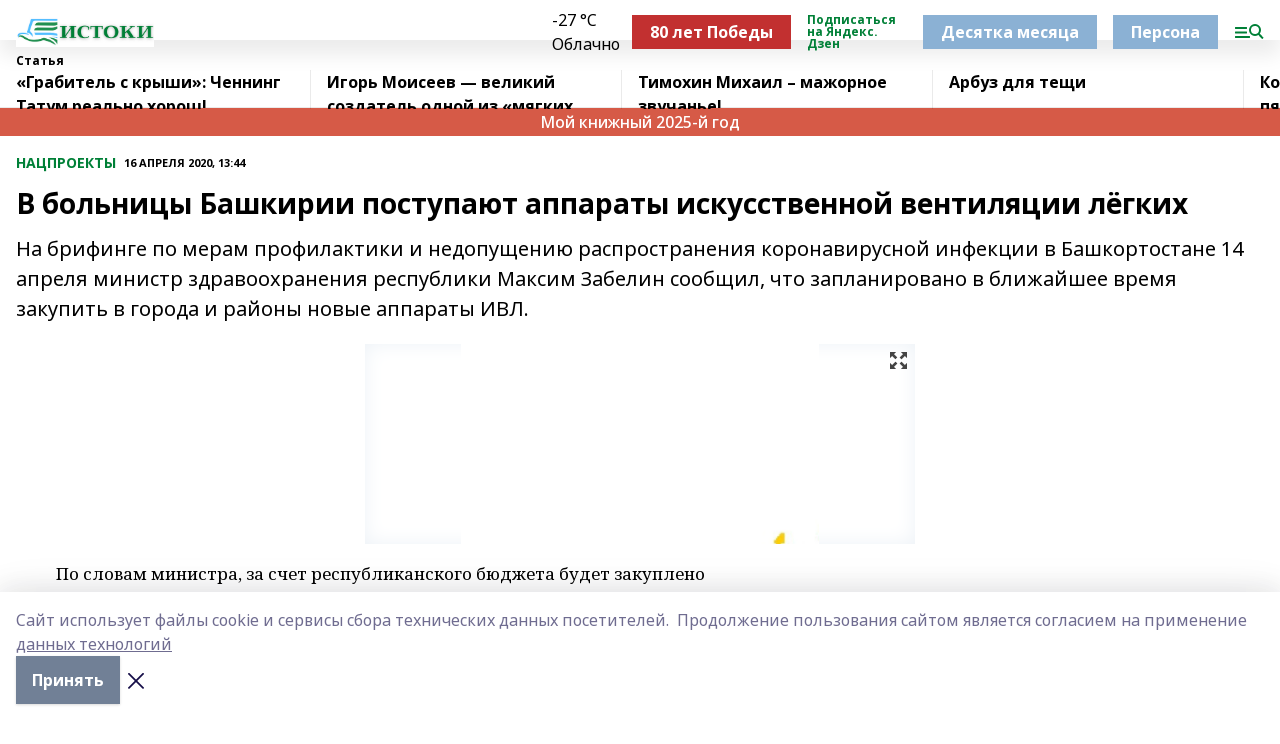

--- FILE ---
content_type: text/html; charset=utf-8
request_url: https://istokirb.ru/articles/NACPROEKTI/2020-04-16/v-bolnitsy-bashkirii-postupayut-apparaty-iskusstvennoy-ventilyatsii-lyogkih-1121134
body_size: 36796
content:
<!doctype html>
<html data-n-head-ssr lang="ru" data-n-head="%7B%22lang%22:%7B%22ssr%22:%22ru%22%7D%7D">
  <head >
    <title>В больницы Башкирии поступают аппараты искусственной вентиляции лёгких</title><meta data-n-head="ssr" data-hid="google" name="google" content="notranslate"><meta data-n-head="ssr" data-hid="charset" charset="utf-8"><meta data-n-head="ssr" name="viewport" content="width=1300"><meta data-n-head="ssr" data-hid="og:url" property="og:url" content="https://istokirb.ru/articles/NACPROEKTI/2020-04-16/v-bolnitsy-bashkirii-postupayut-apparaty-iskusstvennoy-ventilyatsii-lyogkih-1121134"><meta data-n-head="ssr" data-hid="og:type" property="og:type" content="article"><meta data-n-head="ssr" name="yandex-verification" content="d51aacec9e8ab101"><meta data-n-head="ssr" name="zen-verification" content="2j9wEKnTrLa8GfsGZ1iMSplRJ1begKPfKvEAsP5y5KFNi8pX62FNFs5TPUUNDwYN"><meta data-n-head="ssr" name="google-site-verification" content="6qMolTOkChtPM-be0xjOYGX40SOroOe-PJgG0fFa9V0"><meta data-n-head="ssr" data-hid="og:title" property="og:title" content="В больницы Башкирии поступают аппараты искусственной вентиляции лёгких"><meta data-n-head="ssr" data-hid="og:description" property="og:description" content="На брифинге по мерам профилактики и недопущению распространения коронавирусной инфекции в Башкортостане 14 апреля министр здравоохранения республики Максим Забелин сообщил, что запланировано в ближайшее время закупить в города и районы новые аппараты ИВЛ."><meta data-n-head="ssr" data-hid="description" name="description" content="На брифинге по мерам профилактики и недопущению распространения коронавирусной инфекции в Башкортостане 14 апреля министр здравоохранения республики Максим Забелин сообщил, что запланировано в ближайшее время закупить в города и районы новые аппараты ИВЛ."><meta data-n-head="ssr" data-hid="og:image" property="og:image" content="https://istokirb.ru/attachments/657ed6e8494c47f622c19d70300daedbcda8ee38/store/crop/0/0/550/308/550/308/0/e93e7f86434612652d901f80fcbb1db514825010bb03849b0a3dfd74b8e2/placeholder.png"><link data-n-head="ssr" rel="icon" href="https://api.bashinform.ru/attachments/21058791a78a3a24e3351261ba78d301a940554f/store/3952503916b7909cd7184ef7ebcb752714c8d45cb98304fbc363070f2d29/istokirb.ru.ico"><link data-n-head="ssr" rel="canonical" href="https://istokirb.ru/articles/NACPROEKTI/2020-04-16/v-bolnitsy-bashkirii-postupayut-apparaty-iskusstvennoy-ventilyatsii-lyogkih-1121134"><link data-n-head="ssr" rel="preconnect" href="https://fonts.googleapis.com"><link data-n-head="ssr" rel="stylesheet" href="/fonts/noto-sans/index.css"><link data-n-head="ssr" rel="stylesheet" href="https://fonts.googleapis.com/css2?family=Noto+Serif:wght@400;700&amp;display=swap"><link data-n-head="ssr" rel="stylesheet" href="https://fonts.googleapis.com/css2?family=Inter:wght@400;600;700;900&amp;display=swap"><link data-n-head="ssr" rel="stylesheet" href="https://fonts.googleapis.com/css2?family=Montserrat:wght@400;700&amp;display=swap"><link data-n-head="ssr" rel="stylesheet" href="https://fonts.googleapis.com/css2?family=Pacifico&amp;display=swap"><style data-n-head="ssr">:root { --active-color: #008037; }</style><script data-n-head="ssr" src="https://yastatic.net/pcode/adfox/loader.js" crossorigin="anonymous"></script><script data-n-head="ssr" src="https://vk.com/js/api/openapi.js" async></script><script data-n-head="ssr" src="https://widget.sparrow.ru/js/embed.js" async></script><script data-n-head="ssr" src="//web.webpushs.com/js/push/bbecbeadf7a369bccfc45d0c8860033b_1.js" async></script><script data-n-head="ssr" type="application/ld+json">{
            "@context": "https://schema.org",
            "@type": "NewsArticle",
            "mainEntityOfPage": {
              "@type": "WebPage",
              "@id": "https://istokirb.ru/articles/NACPROEKTI/2020-04-16/v-bolnitsy-bashkirii-postupayut-apparaty-iskusstvennoy-ventilyatsii-lyogkih-1121134"
            },
            "headline" : "В больницы Башкирии поступают аппараты искусственной вентиляции лёгких",
            "image": [
              "https://istokirb.ru/attachments/657ed6e8494c47f622c19d70300daedbcda8ee38/store/crop/0/0/550/308/550/308/0/e93e7f86434612652d901f80fcbb1db514825010bb03849b0a3dfd74b8e2/placeholder.png"
            ],
            "datePublished": "2020-04-16T13:44:39.000+05:00",
            "author": [],
            "publisher": {
              "@type": "Organization",
              "name": "«Истоки»",
              "logo": {
                "@type": "ImageObject",
                "url": "https://api.bashinform.ru/attachments/e899226c0b811b288417f3f98ba65cd0be78c232/store/d5fbcc6477015b6eceef375f3f1555ee5c0714bd79874c5549bae966cd6d/%D0%98%D1%81%D1%82%D0%BE%D0%BA%D0%B8+%285%29.png"
              }
            },
            "description": "На брифинге по мерам профилактики и недопущению распространения коронавирусной инфекции в Башкортостане 14 апреля министр здравоохранения республики Максим Забелин сообщил, что запланировано в ближайшее время закупить в города и районы новые аппараты ИВЛ."
          }</script><link rel="preload" href="/_nuxt/2b8329c.js" as="script"><link rel="preload" href="/_nuxt/622ad3e.js" as="script"><link rel="preload" href="/_nuxt/8d87fb7.js" as="script"><link rel="preload" href="/_nuxt/26889cd.js" as="script"><link rel="preload" href="/_nuxt/11747bc.js" as="script"><link rel="preload" href="/_nuxt/f8c19a1.js" as="script"><link rel="preload" href="/_nuxt/d6d0d28.js" as="script"><link rel="preload" href="/_nuxt/d945a1d.js" as="script"><link rel="preload" href="/_nuxt/d0a6ea4.js" as="script"><link rel="preload" href="/_nuxt/f8a5f10.js" as="script"><style data-vue-ssr-id="02097838:0 0211d3d2:0 7e56e4e3:0 78c231fa:0 2b202313:0 3ba5510c:0 7deb7420:0 7501b878:0 67a80222:0 01f9c408:0 f11faff8:0 01b9542b:0 74a8f3db:0 fd82e6f0:0 69552a97:0 2bc4b7f8:0 77d4baa4:0 6f94af7f:0 0a7c8cf7:0 67baf181:0 a473ccf0:0 3eb3f9ae:0 0684d134:0 7eba589d:0 6ec1390e:0 689e6882:0 44e53ad8:0 d15e8f64:0">.fade-enter,.fade-leave-to{opacity:0}.fade-enter-active,.fade-leave-active{transition:opacity .2s ease}.fade-up-enter-active,.fade-up-leave-active{transition:all .35s}.fade-up-enter,.fade-up-leave-to{opacity:0;transform:translateY(-20px)}.rubric-date{display:flex;align-items:flex-end;margin-bottom:1rem}.cm-rubric{font-weight:700;font-size:14px;margin-right:.5rem;color:var(--active-color)}.cm-date{font-size:11px;text-transform:uppercase;font-weight:700}.cm-story{font-weight:700;font-size:14px;margin-left:.5rem;margin-right:.5rem;color:var(--active-color)}.serif-text{font-family:Noto Serif,serif;line-height:1.65;font-size:17px}.bg-img{background-size:cover;background-position:50%;height:0;position:relative;background-color:#e2e2e2;padding-bottom:56%;>img{position:absolute;left:0;top:0;width:100%;height:100%;-o-object-fit:cover;object-fit:cover;-o-object-position:center;object-position:center}}.btn{--text-opacity:1;color:#fff;color:rgba(255,255,255,var(--text-opacity));text-align:center;padding-top:1.5rem;padding-bottom:1.5rem;font-weight:700;cursor:pointer;margin-top:2rem;border-radius:8px;font-size:20px;background:var(--active-color)}.checkbox{border-radius:.5rem;border-width:1px;margin-right:1.25rem;cursor:pointer;border-color:#e9e9eb;width:32px;height:32px}.checkbox.__active{background:var(--active-color) 50% no-repeat url([data-uri]);border-color:var(--active-color)}.h1{margin-top:1rem;margin-bottom:1.5rem;font-weight:700;line-height:1.07;font-size:32px}.all-matters{text-align:center;cursor:pointer;padding-top:1.5rem;padding-bottom:1.5rem;font-weight:700;margin-bottom:2rem;border-radius:8px;background:#f5f5f5;font-size:20px}.all-matters.__small{padding-top:.75rem;padding-bottom:.75rem;margin-top:1.5rem;font-size:14px;border-radius:4px}[data-desktop]{.rubric-date{margin-bottom:1.25rem}.h1{font-size:46px;margin-top:1.5rem;margin-bottom:1.5rem}section.cols{display:grid;margin-left:58px;grid-gap:16px;grid-template-columns:816px 42px 300px}section.list-cols{display:grid;grid-gap:40px;grid-template-columns:1fr 300px}.matter-grid{display:flex;flex-wrap:wrap;margin-right:-16px}.top-sticky{position:-webkit-sticky;position:sticky;top:48px}.top-sticky.local{top:56px}.top-sticky.ig{top:86px}.top-sticky-matter{position:-webkit-sticky;position:sticky;z-index:1;top:102px}.top-sticky-matter.local{top:110px}.top-sticky-matter.ig{top:140px}}.search-form{display:flex;border-bottom-width:1px;--border-opacity:1;border-color:#fff;border-color:rgba(255,255,255,var(--border-opacity));padding-bottom:.75rem;justify-content:space-between;align-items:center;--text-opacity:1;color:#fff;color:rgba(255,255,255,var(--text-opacity));.reset{cursor:pointer;opacity:.5;display:block}input{background-color:transparent;border-style:none;--text-opacity:1;color:#fff;color:rgba(255,255,255,var(--text-opacity));outline:2px solid transparent;outline-offset:2px;width:66.666667%;font-size:20px}input::-moz-placeholder{color:hsla(0,0%,100%,.18824)}input:-ms-input-placeholder{color:hsla(0,0%,100%,.18824)}input::placeholder{color:hsla(0,0%,100%,.18824)}}[data-desktop] .search-form{width:820px;button{border-radius:.25rem;font-weight:700;padding:.5rem 1.5rem;cursor:pointer;--text-opacity:1;color:#fff;color:rgba(255,255,255,var(--text-opacity));font-size:22px;background:var(--active-color)}input{font-size:28px}.reset{margin-right:2rem;margin-left:auto}}html.locked{overflow:hidden}html{body{letter-spacing:-.03em;font-family:Noto Sans,sans-serif;line-height:1.19;font-size:14px}ol,ul{margin-left:2rem;margin-bottom:1rem;li{margin-bottom:.5rem}}ol{list-style-type:decimal}ul{list-style-type:disc}a{cursor:pointer;color:inherit}iframe,img,object,video{max-width:100%}}.container{padding-left:16px;padding-right:16px}[data-desktop]{min-width:1250px;.container{margin-left:auto;margin-right:auto;padding-left:0;padding-right:0;width:1250px}}
/*! normalize.css v8.0.1 | MIT License | github.com/necolas/normalize.css */html{line-height:1.15;-webkit-text-size-adjust:100%}body{margin:0}main{display:block}h1{font-size:2em;margin:.67em 0}hr{box-sizing:content-box;height:0;overflow:visible}pre{font-family:monospace,monospace;font-size:1em}a{background-color:transparent}abbr[title]{border-bottom:none;text-decoration:underline;-webkit-text-decoration:underline dotted;text-decoration:underline dotted}b,strong{font-weight:bolder}code,kbd,samp{font-family:monospace,monospace;font-size:1em}small{font-size:80%}sub,sup{font-size:75%;line-height:0;position:relative;vertical-align:baseline}sub{bottom:-.25em}sup{top:-.5em}img{border-style:none}button,input,optgroup,select,textarea{font-family:inherit;font-size:100%;line-height:1.15;margin:0}button,input{overflow:visible}button,select{text-transform:none}[type=button],[type=reset],[type=submit],button{-webkit-appearance:button}[type=button]::-moz-focus-inner,[type=reset]::-moz-focus-inner,[type=submit]::-moz-focus-inner,button::-moz-focus-inner{border-style:none;padding:0}[type=button]:-moz-focusring,[type=reset]:-moz-focusring,[type=submit]:-moz-focusring,button:-moz-focusring{outline:1px dotted ButtonText}fieldset{padding:.35em .75em .625em}legend{box-sizing:border-box;color:inherit;display:table;max-width:100%;padding:0;white-space:normal}progress{vertical-align:baseline}textarea{overflow:auto}[type=checkbox],[type=radio]{box-sizing:border-box;padding:0}[type=number]::-webkit-inner-spin-button,[type=number]::-webkit-outer-spin-button{height:auto}[type=search]{-webkit-appearance:textfield;outline-offset:-2px}[type=search]::-webkit-search-decoration{-webkit-appearance:none}::-webkit-file-upload-button{-webkit-appearance:button;font:inherit}details{display:block}summary{display:list-item}[hidden],template{display:none}blockquote,dd,dl,figure,h1,h2,h3,h4,h5,h6,hr,p,pre{margin:0}button{background-color:transparent;background-image:none}button:focus{outline:1px dotted;outline:5px auto -webkit-focus-ring-color}fieldset,ol,ul{margin:0;padding:0}ol,ul{list-style:none}html{font-family:Noto Sans,sans-serif;line-height:1.5}*,:after,:before{box-sizing:border-box;border:0 solid #e2e8f0}hr{border-top-width:1px}img{border-style:solid}textarea{resize:vertical}input::-moz-placeholder,textarea::-moz-placeholder{color:#a0aec0}input:-ms-input-placeholder,textarea:-ms-input-placeholder{color:#a0aec0}input::placeholder,textarea::placeholder{color:#a0aec0}[role=button],button{cursor:pointer}table{border-collapse:collapse}h1,h2,h3,h4,h5,h6{font-size:inherit;font-weight:inherit}a{color:inherit;text-decoration:inherit}button,input,optgroup,select,textarea{padding:0;line-height:inherit;color:inherit}code,kbd,pre,samp{font-family:Menlo,Monaco,Consolas,"Liberation Mono","Courier New",monospace}audio,canvas,embed,iframe,img,object,svg,video{display:block;vertical-align:middle}img,video{max-width:100%;height:auto}.appearance-none{-webkit-appearance:none;-moz-appearance:none;appearance:none}.bg-transparent{background-color:transparent}.bg-black{--bg-opacity:1;background-color:#000;background-color:rgba(0,0,0,var(--bg-opacity))}.bg-white{--bg-opacity:1;background-color:#fff;background-color:rgba(255,255,255,var(--bg-opacity))}.bg-gray-200{--bg-opacity:1;background-color:#edf2f7;background-color:rgba(237,242,247,var(--bg-opacity))}.bg-center{background-position:50%}.bg-top{background-position:top}.bg-no-repeat{background-repeat:no-repeat}.bg-cover{background-size:cover}.bg-contain{background-size:contain}.border-collapse{border-collapse:collapse}.border-black{--border-opacity:1;border-color:#000;border-color:rgba(0,0,0,var(--border-opacity))}.border-blue-400{--border-opacity:1;border-color:#63b3ed;border-color:rgba(99,179,237,var(--border-opacity))}.rounded{border-radius:.25rem}.rounded-lg{border-radius:.5rem}.rounded-full{border-radius:9999px}.border-none{border-style:none}.border-2{border-width:2px}.border-4{border-width:4px}.border{border-width:1px}.border-t-0{border-top-width:0}.border-t{border-top-width:1px}.border-b{border-bottom-width:1px}.cursor-pointer{cursor:pointer}.block{display:block}.inline-block{display:inline-block}.flex{display:flex}.table{display:table}.grid{display:grid}.hidden{display:none}.flex-col{flex-direction:column}.flex-wrap{flex-wrap:wrap}.flex-no-wrap{flex-wrap:nowrap}.items-center{align-items:center}.justify-center{justify-content:center}.justify-between{justify-content:space-between}.flex-grow-0{flex-grow:0}.flex-shrink-0{flex-shrink:0}.order-first{order:-9999}.order-last{order:9999}.font-sans{font-family:Noto Sans,sans-serif}.font-serif{font-family:Noto Serif,serif}.font-medium{font-weight:500}.font-semibold{font-weight:600}.font-bold{font-weight:700}.h-3{height:.75rem}.h-6{height:1.5rem}.h-12{height:3rem}.h-auto{height:auto}.h-full{height:100%}.text-xs{font-size:11px}.text-sm{font-size:12px}.text-base{font-size:14px}.text-lg{font-size:16px}.text-xl{font-size:18px}.text-2xl{font-size:21px}.text-3xl{font-size:30px}.text-4xl{font-size:46px}.leading-6{line-height:1.5rem}.leading-none{line-height:1}.leading-tight{line-height:1.07}.leading-snug{line-height:1.125}.m-0{margin:0}.my-0{margin-top:0;margin-bottom:0}.mx-0{margin-left:0;margin-right:0}.mx-1{margin-left:.25rem;margin-right:.25rem}.mx-2{margin-left:.5rem;margin-right:.5rem}.my-4{margin-top:1rem;margin-bottom:1rem}.mx-4{margin-left:1rem;margin-right:1rem}.my-5{margin-top:1.25rem;margin-bottom:1.25rem}.mx-5{margin-left:1.25rem;margin-right:1.25rem}.my-6{margin-top:1.5rem;margin-bottom:1.5rem}.my-8{margin-top:2rem;margin-bottom:2rem}.mx-auto{margin-left:auto;margin-right:auto}.-mx-3{margin-left:-.75rem;margin-right:-.75rem}.-my-4{margin-top:-1rem;margin-bottom:-1rem}.mt-0{margin-top:0}.mr-0{margin-right:0}.mb-0{margin-bottom:0}.ml-0{margin-left:0}.mt-1{margin-top:.25rem}.mr-1{margin-right:.25rem}.mb-1{margin-bottom:.25rem}.ml-1{margin-left:.25rem}.mt-2{margin-top:.5rem}.mr-2{margin-right:.5rem}.mb-2{margin-bottom:.5rem}.ml-2{margin-left:.5rem}.mt-3{margin-top:.75rem}.mr-3{margin-right:.75rem}.mb-3{margin-bottom:.75rem}.mt-4{margin-top:1rem}.mr-4{margin-right:1rem}.mb-4{margin-bottom:1rem}.ml-4{margin-left:1rem}.mt-5{margin-top:1.25rem}.mr-5{margin-right:1.25rem}.mb-5{margin-bottom:1.25rem}.mt-6{margin-top:1.5rem}.mr-6{margin-right:1.5rem}.mb-6{margin-bottom:1.5rem}.mt-8{margin-top:2rem}.mr-8{margin-right:2rem}.mb-8{margin-bottom:2rem}.ml-8{margin-left:2rem}.mt-10{margin-top:2.5rem}.ml-10{margin-left:2.5rem}.mt-12{margin-top:3rem}.mb-12{margin-bottom:3rem}.mt-16{margin-top:4rem}.mb-16{margin-bottom:4rem}.mr-20{margin-right:5rem}.mr-auto{margin-right:auto}.ml-auto{margin-left:auto}.mt-px{margin-top:1px}.-mt-2{margin-top:-.5rem}.max-w-none{max-width:none}.max-w-full{max-width:100%}.object-contain{-o-object-fit:contain;object-fit:contain}.object-cover{-o-object-fit:cover;object-fit:cover}.object-center{-o-object-position:center;object-position:center}.opacity-0{opacity:0}.opacity-50{opacity:.5}.outline-none{outline:2px solid transparent;outline-offset:2px}.overflow-auto{overflow:auto}.overflow-hidden{overflow:hidden}.overflow-visible{overflow:visible}.p-0{padding:0}.p-2{padding:.5rem}.p-3{padding:.75rem}.p-4{padding:1rem}.p-8{padding:2rem}.px-0{padding-left:0;padding-right:0}.py-1{padding-top:.25rem;padding-bottom:.25rem}.px-1{padding-left:.25rem;padding-right:.25rem}.py-2{padding-top:.5rem;padding-bottom:.5rem}.px-2{padding-left:.5rem;padding-right:.5rem}.py-3{padding-top:.75rem;padding-bottom:.75rem}.px-3{padding-left:.75rem;padding-right:.75rem}.py-4{padding-top:1rem;padding-bottom:1rem}.px-4{padding-left:1rem;padding-right:1rem}.px-5{padding-left:1.25rem;padding-right:1.25rem}.px-6{padding-left:1.5rem;padding-right:1.5rem}.py-8{padding-top:2rem;padding-bottom:2rem}.py-10{padding-top:2.5rem;padding-bottom:2.5rem}.pt-0{padding-top:0}.pr-0{padding-right:0}.pb-0{padding-bottom:0}.pt-1{padding-top:.25rem}.pt-2{padding-top:.5rem}.pb-2{padding-bottom:.5rem}.pl-2{padding-left:.5rem}.pt-3{padding-top:.75rem}.pb-3{padding-bottom:.75rem}.pt-4{padding-top:1rem}.pr-4{padding-right:1rem}.pb-4{padding-bottom:1rem}.pl-4{padding-left:1rem}.pt-5{padding-top:1.25rem}.pr-5{padding-right:1.25rem}.pb-5{padding-bottom:1.25rem}.pl-5{padding-left:1.25rem}.pt-6{padding-top:1.5rem}.pb-6{padding-bottom:1.5rem}.pl-6{padding-left:1.5rem}.pt-8{padding-top:2rem}.pb-8{padding-bottom:2rem}.pr-10{padding-right:2.5rem}.pb-12{padding-bottom:3rem}.pl-12{padding-left:3rem}.pb-16{padding-bottom:4rem}.pointer-events-none{pointer-events:none}.fixed{position:fixed}.absolute{position:absolute}.relative{position:relative}.sticky{position:-webkit-sticky;position:sticky}.top-0{top:0}.right-0{right:0}.bottom-0{bottom:0}.left-0{left:0}.left-auto{left:auto}.shadow{box-shadow:0 1px 3px 0 rgba(0,0,0,.1),0 1px 2px 0 rgba(0,0,0,.06)}.shadow-none{box-shadow:none}.text-center{text-align:center}.text-right{text-align:right}.text-transparent{color:transparent}.text-black{--text-opacity:1;color:#000;color:rgba(0,0,0,var(--text-opacity))}.text-white{--text-opacity:1;color:#fff;color:rgba(255,255,255,var(--text-opacity))}.text-gray-600{--text-opacity:1;color:#718096;color:rgba(113,128,150,var(--text-opacity))}.text-gray-700{--text-opacity:1;color:#4a5568;color:rgba(74,85,104,var(--text-opacity))}.uppercase{text-transform:uppercase}.underline{text-decoration:underline}.tracking-tight{letter-spacing:-.05em}.select-none{-webkit-user-select:none;-moz-user-select:none;-ms-user-select:none;user-select:none}.select-all{-webkit-user-select:all;-moz-user-select:all;-ms-user-select:all;user-select:all}.visible{visibility:visible}.invisible{visibility:hidden}.whitespace-no-wrap{white-space:nowrap}.w-3{width:.75rem}.w-auto{width:auto}.w-1\/3{width:33.333333%}.w-full{width:100%}.z-20{z-index:20}.z-50{z-index:50}.gap-1{grid-gap:.25rem;gap:.25rem}.gap-2{grid-gap:.5rem;gap:.5rem}.gap-3{grid-gap:.75rem;gap:.75rem}.gap-4{grid-gap:1rem;gap:1rem}.gap-5{grid-gap:1.25rem;gap:1.25rem}.gap-6{grid-gap:1.5rem;gap:1.5rem}.gap-8{grid-gap:2rem;gap:2rem}.gap-10{grid-gap:2.5rem;gap:2.5rem}.grid-cols-1{grid-template-columns:repeat(1,minmax(0,1fr))}.grid-cols-2{grid-template-columns:repeat(2,minmax(0,1fr))}.grid-cols-3{grid-template-columns:repeat(3,minmax(0,1fr))}.grid-cols-4{grid-template-columns:repeat(4,minmax(0,1fr))}.grid-cols-5{grid-template-columns:repeat(5,minmax(0,1fr))}.transform{--transform-translate-x:0;--transform-translate-y:0;--transform-rotate:0;--transform-skew-x:0;--transform-skew-y:0;--transform-scale-x:1;--transform-scale-y:1;transform:translateX(var(--transform-translate-x)) translateY(var(--transform-translate-y)) rotate(var(--transform-rotate)) skewX(var(--transform-skew-x)) skewY(var(--transform-skew-y)) scaleX(var(--transform-scale-x)) scaleY(var(--transform-scale-y))}.transition-all{transition-property:all}.transition{transition-property:background-color,border-color,color,fill,stroke,opacity,box-shadow,transform}@-webkit-keyframes spin{to{transform:rotate(1turn)}}@keyframes spin{to{transform:rotate(1turn)}}@-webkit-keyframes ping{75%,to{transform:scale(2);opacity:0}}@keyframes ping{75%,to{transform:scale(2);opacity:0}}@-webkit-keyframes pulse{50%{opacity:.5}}@keyframes pulse{50%{opacity:.5}}@-webkit-keyframes bounce{0%,to{transform:translateY(-25%);-webkit-animation-timing-function:cubic-bezier(.8,0,1,1);animation-timing-function:cubic-bezier(.8,0,1,1)}50%{transform:none;-webkit-animation-timing-function:cubic-bezier(0,0,.2,1);animation-timing-function:cubic-bezier(0,0,.2,1)}}@keyframes bounce{0%,to{transform:translateY(-25%);-webkit-animation-timing-function:cubic-bezier(.8,0,1,1);animation-timing-function:cubic-bezier(.8,0,1,1)}50%{transform:none;-webkit-animation-timing-function:cubic-bezier(0,0,.2,1);animation-timing-function:cubic-bezier(0,0,.2,1)}}
.nuxt-progress{position:fixed;top:0;left:0;right:0;height:2px;width:0;opacity:1;transition:width .1s,opacity .4s;background-color:var(--active-color);z-index:999999}.nuxt-progress.nuxt-progress-notransition{transition:none}.nuxt-progress-failed{background-color:red}
.page_1iNBq{position:relative;min-height:65vh}[data-desktop]{.topBanner_Im5IM{margin-left:auto;margin-right:auto;width:1256px}}
.bnr_2VvRX{margin-left:auto;margin-right:auto;width:300px}.bnr_2VvRX:not(:empty){margin-bottom:1rem}.bnrContainer_1ho9N.mb-0 .bnr_2VvRX{margin-bottom:0}[data-desktop]{.bnr_2VvRX{width:auto;margin-left:0;margin-right:0}}
.topline-container[data-v-7682f57c]{position:-webkit-sticky;position:sticky;top:0;z-index:10}.bottom-menu[data-v-7682f57c]{--bg-opacity:1;background-color:#fff;background-color:rgba(255,255,255,var(--bg-opacity));height:45px;box-shadow:0 15px 20px rgba(0,0,0,.08)}.bottom-menu.__dark[data-v-7682f57c]{--bg-opacity:1;background-color:#000;background-color:rgba(0,0,0,var(--bg-opacity));.bottom-menu-link{--text-opacity:1;color:#fff;color:rgba(255,255,255,var(--text-opacity))}.bottom-menu-link:hover{color:var(--active-color)}}.bottom-menu-links[data-v-7682f57c]{display:flex;overflow:auto;grid-gap:1rem;gap:1rem;padding-top:1rem;padding-bottom:1rem;scrollbar-width:none}.bottom-menu-links[data-v-7682f57c]::-webkit-scrollbar{display:none}.bottom-menu-link[data-v-7682f57c]{white-space:nowrap;font-weight:700}.bottom-menu-link[data-v-7682f57c]:hover{color:var(--active-color)}
.topline_KUXuM{--bg-opacity:1;background-color:#fff;background-color:rgba(255,255,255,var(--bg-opacity));padding-top:.5rem;padding-bottom:.5rem;position:relative;box-shadow:0 15px 20px rgba(0,0,0,.08);height:40px;z-index:1}.topline_KUXuM.__dark_3HDH5{--bg-opacity:1;background-color:#000;background-color:rgba(0,0,0,var(--bg-opacity))}[data-desktop]{.topline_KUXuM{height:50px}}
.container_3LUUG{display:flex;align-items:center;justify-content:space-between}.container_3LUUG.__dark_AMgBk{.logo_1geVj{--text-opacity:1;color:#fff;color:rgba(255,255,255,var(--text-opacity))}.menu-trigger_2_P72{--bg-opacity:1;background-color:#fff;background-color:rgba(255,255,255,var(--bg-opacity))}.lang_107ai,.topline-item_1BCyx{--text-opacity:1;color:#fff;color:rgba(255,255,255,var(--text-opacity))}.lang_107ai{background-image:url([data-uri])}}.lang_107ai{margin-left:auto;margin-right:1.25rem;padding-right:1rem;padding-left:.5rem;cursor:pointer;display:flex;align-items:center;font-weight:700;-webkit-appearance:none;-moz-appearance:none;appearance:none;outline:2px solid transparent;outline-offset:2px;text-transform:uppercase;background:no-repeat url([data-uri]) calc(100% - 3px) 50%}.logo-img_9ttWw{max-height:30px}.logo-text_Gwlnp{white-space:nowrap;font-family:Pacifico,serif;font-size:24px;line-height:.9;color:var(--active-color)}.menu-trigger_2_P72{cursor:pointer;width:30px;height:24px;background:var(--active-color);-webkit-mask:no-repeat url(/_nuxt/img/menu.cffb7c4.svg) center;mask:no-repeat url(/_nuxt/img/menu.cffb7c4.svg) center}.menu-trigger_2_P72.__cross_3NUSb{-webkit-mask-image:url([data-uri]);mask-image:url([data-uri])}.topline-item_1BCyx{font-weight:700;line-height:1;margin-right:16px}.topline-item_1BCyx,.topline-item_1BCyx.blue_1SDgs,.topline-item_1BCyx.red_1EmKm{--text-opacity:1;color:#fff;color:rgba(255,255,255,var(--text-opacity))}.topline-item_1BCyx.blue_1SDgs,.topline-item_1BCyx.red_1EmKm{padding:9px 18px;background:#8bb1d4}.topline-item_1BCyx.red_1EmKm{background:#c23030}.topline-item_1BCyx.default_3xuLv{font-size:12px;color:var(--active-color);max-width:100px}[data-desktop]{.logo-img_9ttWw{max-height:40px}.logo-text_Gwlnp{position:relative;top:-3px;font-size:36px}.slogan-desktop_2LraR{font-size:11px;margin-left:2.5rem;font-weight:700;text-transform:uppercase;color:#5e6a70}.lang_107ai{margin-left:0}}
.weather[data-v-f75b9a02]{display:flex;align-items:center;.icon{border-radius:9999px;margin-right:.5rem;background:var(--active-color) no-repeat 50%/11px;width:18px;height:18px}.clear{background-image:url(/_nuxt/img/clear.504a39c.svg)}.clouds{background-image:url(/_nuxt/img/clouds.35bb1b1.svg)}.few_clouds{background-image:url(/_nuxt/img/few_clouds.849e8ce.svg)}.rain{background-image:url(/_nuxt/img/rain.fa221cc.svg)}.snow{background-image:url(/_nuxt/img/snow.3971728.svg)}.thunderstorm_w_rain{background-image:url(/_nuxt/img/thunderstorm_w_rain.f4f5bf2.svg)}.thunderstorm{background-image:url(/_nuxt/img/thunderstorm.bbf00c1.svg)}.text{font-size:12px;font-weight:700;line-height:1;color:rgba(0,0,0,.9)}}.__dark.weather .text[data-v-f75b9a02]{--text-opacity:1;color:#fff;color:rgba(255,255,255,var(--text-opacity))}
.block_35WEi{position:-webkit-sticky;position:sticky;left:0;width:100%;padding-top:.75rem;padding-bottom:.75rem;--bg-opacity:1;background-color:#fff;background-color:rgba(255,255,255,var(--bg-opacity));--text-opacity:1;color:#000;color:rgba(0,0,0,var(--text-opacity));height:68px;z-index:8;border-bottom:1px solid rgba(0,0,0,.08235)}.block_35WEi.invisible_3bwn4{visibility:hidden}.block_35WEi.local_2u9p8,.block_35WEi.local_ext_2mSQw{top:40px}.block_35WEi.local_2u9p8.has_bottom_items_u0rcZ,.block_35WEi.local_ext_2mSQw.has_bottom_items_u0rcZ{top:85px}.block_35WEi.ig_3ld7e{top:50px}.block_35WEi.ig_3ld7e.has_bottom_items_u0rcZ{top:95px}.block_35WEi.bi_3BhQ1,.block_35WEi.bi_ext_1Yp6j{top:49px}.block_35WEi.bi_3BhQ1.has_bottom_items_u0rcZ,.block_35WEi.bi_ext_1Yp6j.has_bottom_items_u0rcZ{top:94px}.block_35WEi.red_wPGsU{background:#fdf3f3;.blockTitle_1BF2P{color:#d65a47}}.block_35WEi.blue_2AJX7{background:#e6ecf2;.blockTitle_1BF2P{color:#8bb1d4}}.block_35WEi{.loading_1RKbb{height:1.5rem;margin:0 auto}}.blockTitle_1BF2P{font-weight:700;font-size:12px;margin-bottom:.25rem;display:inline-block;overflow:hidden;max-height:1.2em;display:-webkit-box;-webkit-line-clamp:1;-webkit-box-orient:vertical;text-overflow:ellipsis}.items_2XU71{display:flex;overflow:auto;margin-left:-16px;margin-right:-16px;padding-left:16px;padding-right:16px}.items_2XU71::-webkit-scrollbar{display:none}.item_KFfAv{flex-shrink:0;flex-grow:0;padding-right:1rem;margin-right:1rem;font-weight:700;overflow:hidden;width:295px;max-height:2.4em;border-right:1px solid rgba(0,0,0,.08235);display:-webkit-box;-webkit-line-clamp:2;-webkit-box-orient:vertical;text-overflow:ellipsis}.item_KFfAv:hover{opacity:.75}[data-desktop]{.block_35WEi{height:54px}.block_35WEi.local_2u9p8,.block_35WEi.local_ext_2mSQw{top:50px}.block_35WEi.local_2u9p8.has_bottom_items_u0rcZ,.block_35WEi.local_ext_2mSQw.has_bottom_items_u0rcZ{top:95px}.block_35WEi.ig_3ld7e{top:80px}.block_35WEi.ig_3ld7e.has_bottom_items_u0rcZ{top:125px}.block_35WEi.bi_3BhQ1,.block_35WEi.bi_ext_1Yp6j{top:42px}.block_35WEi.bi_3BhQ1.has_bottom_items_u0rcZ,.block_35WEi.bi_ext_1Yp6j.has_bottom_items_u0rcZ{top:87px}.block_35WEi.image_3yONs{.prev_1cQoq{background-image:url([data-uri])}.next_827zB{background-image:url([data-uri])}}.wrapper_TrcU4{display:grid;grid-template-columns:240px calc(100% - 320px)}.next_827zB,.prev_1cQoq{position:absolute;cursor:pointer;width:24px;height:24px;top:4px;left:210px;background:url([data-uri])}.next_827zB{left:auto;right:15px;background:url([data-uri])}.blockTitle_1BF2P{font-size:18px;padding-right:2.5rem;margin-right:0;max-height:2.4em;-webkit-line-clamp:2}.items_2XU71{margin-left:0;padding-left:0;-ms-scroll-snap-type:x mandatory;scroll-snap-type:x mandatory;scroll-behavior:smooth;scrollbar-width:none}.item_KFfAv,.items_2XU71{margin-right:0;padding-right:0}.item_KFfAv{padding-left:1.25rem;scroll-snap-align:start;width:310px;border-left:1px solid rgba(0,0,0,.08235);border-right:none}}
@-webkit-keyframes rotate-data-v-8cdd8c10{0%{transform:rotate(0)}to{transform:rotate(1turn)}}@keyframes rotate-data-v-8cdd8c10{0%{transform:rotate(0)}to{transform:rotate(1turn)}}.component[data-v-8cdd8c10]{height:3rem;margin-top:1.5rem;margin-bottom:1.5rem;display:flex;justify-content:center;align-items:center;span{height:100%;width:4rem;background:no-repeat url(/_nuxt/img/loading.dd38236.svg) 50%/contain;-webkit-animation:rotate-data-v-8cdd8c10 .8s infinite;animation:rotate-data-v-8cdd8c10 .8s infinite}}
.promo_ZrQsB{text-align:center;display:block;--text-opacity:1;color:#fff;color:rgba(255,255,255,var(--text-opacity));font-weight:500;font-size:16px;line-height:1;position:relative;z-index:1;background:#d65a47;padding:6px 20px}[data-desktop]{.promo_ZrQsB{margin-left:auto;margin-right:auto;font-size:18px;padding:12px 40px}}
.feedTriggerMobile_1uP3h{text-align:center;width:100%;left:0;bottom:0;padding:1rem;color:#000;color:rgba(0,0,0,var(--text-opacity));background:#e7e7e7;filter:drop-shadow(0 -10px 30px rgba(0,0,0,.4))}.feedTriggerMobile_1uP3h,[data-desktop] .feedTriggerDesktop_eR1zC{position:fixed;font-weight:700;--text-opacity:1;z-index:8}[data-desktop] .feedTriggerDesktop_eR1zC{color:#fff;color:rgba(255,255,255,var(--text-opacity));cursor:pointer;padding:1rem 1rem 1rem 1.5rem;display:flex;align-items:center;justify-content:space-between;width:auto;font-size:28px;right:20px;bottom:20px;line-height:.85;background:var(--active-color);.new_36fkO{--bg-opacity:1;background-color:#fff;background-color:rgba(255,255,255,var(--bg-opacity));font-size:18px;padding:.25rem .5rem;margin-left:1rem;color:var(--active-color)}}
.noindex_1PbKm{display:block}.rubricDate_XPC5P{display:flex;margin-bottom:1rem;align-items:center;flex-wrap:wrap;grid-row-gap:.5rem;row-gap:.5rem}[data-desktop]{.rubricDate_XPC5P{margin-left:58px}.noindex_1PbKm,.pollContainer_25rgc{margin-left:40px}.noindex_1PbKm{width:700px}}
.h1_fQcc_{margin-top:0;margin-bottom:1rem;font-size:28px}.bigLead_37UJd{margin-bottom:1.25rem;font-size:20px}[data-desktop]{.h1_fQcc_{margin-bottom:1.25rem;margin-top:0;font-size:40px}.bigLead_37UJd{font-size:21px;margin-bottom:2rem}.smallLead_3mYo6{font-size:21px;font-weight:500}.leadImg_n0Xok{display:grid;grid-gap:2rem;gap:2rem;margin-bottom:2rem;grid-template-columns:repeat(2,minmax(0,1fr));margin-left:40px;width:700px}}
.partner[data-v-73e20f19]{margin-top:1rem;margin-bottom:1rem;color:rgba(0,0,0,.31373)}
.blurImgContainer_3_532{position:relative;overflow:hidden;--bg-opacity:1;background-color:#edf2f7;background-color:rgba(237,242,247,var(--bg-opacity));background-position:50%;background-repeat:no-repeat;display:flex;align-items:center;justify-content:center;aspect-ratio:16/9;background-image:url(/img/loading.svg)}.blurImgBlur_2fI8T{background-position:50%;background-size:cover;filter:blur(10px)}.blurImgBlur_2fI8T,.blurImgImg_ZaMSE{position:absolute;left:0;top:0;width:100%;height:100%}.blurImgImg_ZaMSE{-o-object-fit:contain;object-fit:contain;-o-object-position:center;object-position:center}.play_hPlPQ{background-size:contain;background-position:50%;background-repeat:no-repeat;position:relative;z-index:1;width:18%;min-width:30px;max-width:80px;aspect-ratio:1/1;background-image:url([data-uri])}[data-desktop]{.play_hPlPQ{min-width:35px}}
.fs-icon[data-v-2dcb0dcc]{position:absolute;cursor:pointer;right:0;top:0;transition-property:background-color,border-color,color,fill,stroke,opacity,box-shadow,transform;transition-duration:.3s;width:25px;height:25px;background:url(/_nuxt/img/fs.32f317e.svg) 0 100% no-repeat}
.photoText_slx0c{padding-top:.25rem;font-family:Noto Serif,serif;font-size:13px;a{color:var(--active-color)}}.author_1ZcJr{color:rgba(0,0,0,.50196);span{margin-right:.25rem}}[data-desktop]{.photoText_slx0c{padding-top:.75rem;font-size:12px;line-height:1}.author_1ZcJr{font-size:11px}}.photoText_slx0c.textWhite_m9vxt{--text-opacity:1;color:#fff;color:rgba(255,255,255,var(--text-opacity));.author_1ZcJr{--text-opacity:1;color:#fff;color:rgba(255,255,255,var(--text-opacity))}}
.block_1h4f8{margin-bottom:1.5rem}[data-desktop] .block_1h4f8{margin-bottom:2rem}
.paragraph[data-v-7a4bd814]{a{color:var(--active-color)}p{margin-bottom:1.5rem}ol,ul{margin-left:2rem;margin-bottom:1rem;li{margin-bottom:.5rem}}ol{list-style-type:decimal}ul{list-style-type:disc}.question{font-weight:700;font-size:21px;line-height:1.43}.answer:before,.question:before{content:"— "}h2,h3,h4{font-weight:700;margin-bottom:1.5rem;line-height:1.07;font-family:Noto Sans,sans-serif}h2{font-size:30px}h3{font-size:21px}h4{font-size:18px}blockquote{padding-top:1rem;padding-bottom:1rem;margin-bottom:1rem;font-weight:700;font-family:Noto Sans,sans-serif;border-top:6px solid var(--active-color);border-bottom:6px solid var(--active-color);font-size:19px;line-height:1.15}.table-wrapper{overflow:auto}table{border-collapse:collapse;margin-top:1rem;margin-bottom:1rem;min-width:100%;td{padding:.75rem .5rem;border-width:1px}p{margin:0}}}
.readus_3o8ag{margin-bottom:1.5rem;font-weight:700;font-size:16px}.subscribeButton_2yILe{font-weight:700;--text-opacity:1;color:#fff;color:rgba(255,255,255,var(--text-opacity));text-align:center;letter-spacing:-.05em;background:var(--active-color);padding:0 8px 3px;border-radius:11px;font-size:15px;width:140px}.rTitle_ae5sX{margin-bottom:1rem;font-family:Noto Sans,sans-serif;font-weight:700;color:#202022;font-size:20px;font-style:normal;line-height:normal}.items_1vOtx{display:flex;flex-wrap:wrap;grid-gap:.75rem;gap:.75rem;max-width:360px}.items_1vOtx.regional_OHiaP{.socialIcon_1xwkP{width:calc(33% - 10px)}.socialIcon_1xwkP:first-child,.socialIcon_1xwkP:nth-child(2){width:calc(50% - 10px)}}.socialIcon_1xwkP{margin-bottom:.5rem;background-size:contain;background-repeat:no-repeat;flex-shrink:0;width:calc(50% - 10px);background-position:0;height:30px}.vkIcon_1J2rG{background-image:url(/_nuxt/img/vk.07bf3d5.svg)}.vkShortIcon_1XRTC{background-image:url(/_nuxt/img/vk-short.1e19426.svg)}.tgIcon_3Y6iI{background-image:url(/_nuxt/img/tg.bfb93b5.svg)}.zenIcon_1Vpt0{background-image:url(/_nuxt/img/zen.1c41c49.svg)}.okIcon_3Q4dv{background-image:url(/_nuxt/img/ok.de8d66c.svg)}.okShortIcon_12fSg{background-image:url(/_nuxt/img/ok-short.e0e3723.svg)}.maxIcon_3MreL{background-image:url(/_nuxt/img/max.da7c1ef.png)}[data-desktop]{.readus_3o8ag{margin-left:2.5rem}.items_1vOtx{flex-wrap:nowrap;max-width:none;align-items:center}.subscribeButton_2yILe{text-align:center;font-weight:700;width:auto;padding:4px 7px 7px;font-size:25px}.socialIcon_1xwkP{height:45px}.vkIcon_1J2rG{width:197px!important}.vkShortIcon_1XRTC{width:90px!important}.tgIcon_3Y6iI{width:160px!important}.zenIcon_1Vpt0{width:110px!important}.okIcon_3Q4dv{width:256px!important}.okShortIcon_12fSg{width:90px!important}.maxIcon_3MreL{width:110px!important}}
.socials_3qx1G{margin-bottom:1.5rem}.socials_3qx1G.__black a{--border-opacity:1;border-color:#000;border-color:rgba(0,0,0,var(--border-opacity))}.socials_3qx1G.__border-white_1pZ66 .items_JTU4t a{--border-opacity:1;border-color:#fff;border-color:rgba(255,255,255,var(--border-opacity))}.socials_3qx1G{a{display:block;background-position:50%;background-repeat:no-repeat;cursor:pointer;width:20%;border:.5px solid #e2e2e2;border-right-width:0;height:42px}a:last-child{border-right-width:1px}}.items_JTU4t{display:flex}.vk_3jS8H{background-image:url(/_nuxt/img/vk.a3fc87d.svg)}.ok_3Znis{background-image:url(/_nuxt/img/ok.480e53f.svg)}.wa_32a2a{background-image:url(/_nuxt/img/wa.f2f254d.svg)}.tg_1vndD{background-image:url([data-uri])}.print_3gkIT{background-image:url(/_nuxt/img/print.f5ef7f3.svg)}.max_sqBYC{background-image:url([data-uri])}[data-desktop]{.socials_3qx1G{margin-bottom:0;width:42px}.socials_3qx1G.__sticky{position:-webkit-sticky;position:sticky;top:102px}.socials_3qx1G.__sticky.local_3XMUZ{top:110px}.socials_3qx1G.__sticky.ig_zkzMn{top:140px}.socials_3qx1G{a{width:auto;border-width:1px;border-bottom-width:0}a:last-child{border-bottom-width:1px}}.items_JTU4t{display:block}}.socials_3qx1G.__dark_1QzU6{a{border-color:#373737}.vk_3jS8H{background-image:url(/_nuxt/img/vk-white.dc41d20.svg)}.ok_3Znis{background-image:url(/_nuxt/img/ok-white.c2036d3.svg)}.wa_32a2a{background-image:url(/_nuxt/img/wa-white.e567518.svg)}.tg_1vndD{background-image:url([data-uri])}.print_3gkIT{background-image:url(/_nuxt/img/print-white.f6fd3d9.svg)}.max_sqBYC{background-image:url([data-uri])}}
.blockTitle_2XRiy{margin-bottom:.75rem;font-weight:700;font-size:28px}.itemsContainer_3JjHp{overflow:auto;margin-right:-1rem}.items_Kf7PA{width:770px;display:flex;overflow:auto}.teaserItem_ZVyTH{padding:.75rem;background:#f2f2f4;width:240px;margin-right:16px;.img_3lUmb{margin-bottom:.5rem}.title_3KNuK{line-height:1.07;font-size:18px;font-weight:700}}.teaserItem_ZVyTH:hover .title_3KNuK{color:var(--active-color)}[data-desktop]{.blockTitle_2XRiy{font-size:30px}.itemsContainer_3JjHp{margin-right:0;overflow:visible}.items_Kf7PA{display:grid;grid-template-columns:repeat(3,minmax(0,1fr));grid-gap:1.5rem;gap:1.5rem;width:auto;overflow:visible}.teaserItem_ZVyTH{width:auto;margin-right:0;background-color:transparent;padding:0;.img_3lUmb{background:#8894a2 url(/_nuxt/img/pattern-mix.5c9ce73.svg) 100% 100% no-repeat;padding-right:40px}.title_3KNuK{font-size:21px}}}
[data-desktop]{.item_3TsvC{margin-bottom:16px;margin-right:16px;width:calc(25% - 16px)}}
.item[data-v-14fd56fc]{display:grid;grid-template-columns:repeat(1,minmax(0,1fr));grid-gap:.5rem;gap:.5rem;grid-template-rows:120px 1fr;.rubric-date{margin-bottom:4px}}.item.__see-also[data-v-14fd56fc]{grid-template-rows:170px 1fr}.item:hover .title[data-v-14fd56fc]{color:var(--active-color)}.title[data-v-14fd56fc]{font-size:18px;font-weight:700}.text[data-v-14fd56fc]{display:flex;flex-direction:column;justify-content:space-between}.author[data-v-14fd56fc]{margin-top:.5rem;padding-top:.5rem;display:grid;grid-gap:.5rem;gap:.5rem;grid-template-columns:42px 1fr;border-top:1px solid #e2e2e2;justify-self:flex-end}.author-text[data-v-14fd56fc]{font-size:12px;max-width:170px}.author-avatar[data-v-14fd56fc]{--bg-opacity:1;background-color:#edf2f7;background-color:rgba(237,242,247,var(--bg-opacity));border-radius:9999px;background-size:cover;width:42px;height:42px}
.footer_2pohu{padding:2rem .75rem;margin-top:2rem;position:relative;background:#282828;color:#eceff1}[data-desktop]{.footer_2pohu{padding:2.5rem 0}}
.footerContainer_YJ8Ze{display:grid;grid-template-columns:repeat(1,minmax(0,1fr));grid-gap:20px;font-family:Inter,sans-serif;font-size:13px;line-height:1.38;a{--text-opacity:1;color:#fff;color:rgba(255,255,255,var(--text-opacity));opacity:.75}a:hover{opacity:.5}}.contacts_3N-fT{display:grid;grid-template-columns:repeat(1,minmax(0,1fr));grid-gap:.75rem;gap:.75rem}[data-desktop]{.footerContainer_YJ8Ze{grid-gap:2.5rem;gap:2.5rem;grid-template-columns:1fr 1fr 1fr 220px;padding-bottom:20px!important}.footerContainer_YJ8Ze.__2_3FM1O{grid-template-columns:1fr 220px}.footerContainer_YJ8Ze.__3_2yCD-{grid-template-columns:1fr 1fr 220px}.footerContainer_YJ8Ze.__4_33040{grid-template-columns:1fr 1fr 1fr 220px}}</style>
  </head>
  <body class="desktop " data-desktop="1" data-n-head="%7B%22class%22:%7B%22ssr%22:%22desktop%20%22%7D,%22data-desktop%22:%7B%22ssr%22:%221%22%7D%7D">
    <div data-server-rendered="true" id="__nuxt"><!----><div id="__layout"><div><!----> <div class="bg-white"><div class="bnrContainer_1ho9N mb-0 topBanner_Im5IM"><div title="banner_1" class="adfox-bnr bnr_2VvRX"></div></div> <!----> <div class="mb-0 bnrContainer_1ho9N"><div title="fullscreen" class="html-bnr bnr_2VvRX"></div></div> <!----></div> <div class="topline-container" data-v-7682f57c><div data-v-7682f57c><div class="topline_KUXuM"><div class="container container_3LUUG"><a href="/" class="nuxt-link-active"><img src="https://api.bashinform.ru/attachments/e899226c0b811b288417f3f98ba65cd0be78c232/store/d5fbcc6477015b6eceef375f3f1555ee5c0714bd79874c5549bae966cd6d/%D0%98%D1%81%D1%82%D0%BE%D0%BA%D0%B8+%285%29.png" class="logo-img_9ttWw"></a> <!----> <div class="weather ml-auto mr-3" data-v-f75b9a02><div class="icon clouds" data-v-f75b9a02></div> <div class="text" data-v-f75b9a02>-27 °С <br data-v-f75b9a02>Облачно</div></div> <a href="/rubric/pobeda-80" target="_blank" class="topline-item_1BCyx red_1EmKm">80 лет Победы</a><a href="https://zen.yandex.ru/istokirb" target="_self" class="topline-item_1BCyx container __dark logo menu-trigger lang topline-item logo-img logo-text __cross blue red default slogan-desktop __inject__">Подписаться на Яндекс. Дзен</a><a href="https://istokirb.ru/story/Desat%20stihotvorenii%20mesaca" target="_blank" class="topline-item_1BCyx blue_1SDgs">Десятка месяца</a><a href="https://istokirb.ru/personas" target="_blank" class="topline-item_1BCyx blue_1SDgs">Персона</a> <!----> <div class="menu-trigger_2_P72"></div></div></div></div> <!----></div> <div><div class="block_35WEi undefined local_2u9p8"><div class="component loading_1RKbb" data-v-8cdd8c10><span data-v-8cdd8c10></span></div></div> <a href="/cards/2026-01-14/moy-knizhnyy-2025-y-god-4537170" data-fetch-key="0" class="promo_ZrQsB">Мой книжный 2025-й год</a> <div class="page_1iNBq"><div><!----> <div class="feedTriggerDesktop_eR1zC"><span>Все новости</span> <!----></div></div> <div class="container mt-4"><div><div class="rubricDate_XPC5P"><a href="/articles/NACPROEKTI" class="cm-rubric nuxt-link-active">НАЦПРОЕКТЫ</a> <div class="cm-date mr-2">16 Апреля 2020, 13:44</div> <!----> <!----></div> <section class="cols"><div><div class="mb-4"><!----> <h1 class="h1 h1_fQcc_">В больницы Башкирии поступают аппараты искусственной вентиляции лёгких</h1> <h2 class="bigLead_37UJd">На брифинге по мерам профилактики и недопущению распространения коронавирусной инфекции в Башкортостане 14 апреля министр здравоохранения республики Максим Забелин сообщил, что запланировано в ближайшее время закупить в города и районы новые аппараты ИВЛ.</h2> <div data-v-73e20f19><!----> <!----></div> <!----> <div class="relative mx-auto" style="max-width:550px;"><div><div class="blurImgContainer_3_532" style="filter:brightness(100%);min-height:200px;"><div class="blurImgBlur_2fI8T" style="background-image:url(https://istokirb.ru/attachments/749315e4df11acde59a379be19f7873d5badbdf4/store/crop/0/0/550/308/1600/0/0/e93e7f86434612652d901f80fcbb1db514825010bb03849b0a3dfd74b8e2/placeholder.png);"></div> <img src="https://istokirb.ru/attachments/749315e4df11acde59a379be19f7873d5badbdf4/store/crop/0/0/550/308/1600/0/0/e93e7f86434612652d901f80fcbb1db514825010bb03849b0a3dfd74b8e2/placeholder.png" class="blurImgImg_ZaMSE"> <!----></div> <div class="fs-icon" data-v-2dcb0dcc></div></div> <!----></div></div> <!----> <div><div class="block_1h4f8"><div class="paragraph serif-text" style="margin-left:40px;width:700px;" data-v-7a4bd814>По словам министра, за счет республиканского бюджета будет закуплено около 200 аппаратов ИВЛ. В первую очередь они будут распределены в 15 госпитальных баз республики в зависимости от количества коек.</div></div><div class="block_1h4f8"><div class="paragraph serif-text" style="margin-left:40px;width:700px;" data-v-7a4bd814>Несмотря на то, что средства республиканского бюджета не связанны напрямую с реализацией нацпроекта &laquo;Здравоохранение&raquo;, но, тем не менее, в дальнейшем аппараты ИВЛ будут способствовать достижению хороших его показателей в республике.</div></div><div class="block_1h4f8"><div class="paragraph serif-text" style="margin-left:40px;width:700px;" data-v-7a4bd814>Стоит отметить, что аппараты ИВЛ нужны в случае тяжелого течения коронавирусной инфекции.</div></div><div class="block_1h4f8"><div class="paragraph serif-text" style="margin-left:40px;width:700px;" data-v-7a4bd814>По сообщению пресс-службы Минздрава РБ, на днях в регион поступили 5 аппаратов искусственной вентиляции легких для детей. Из них 2 аппарата ИВЛ были переданы Республиканской клинической инфекционной больнице города Уфы, и по одному аппарату отправлены в Кармаскалинскую и Аскаровскую центральные районные больницы и в Городскую Инфекционную больницу города Стерлитамака. Также аппараты искусственной вентиляции легких в количестве 12 штук были отправлены в ГКБ №8 Уфы и клиническую больницу Демского района республики.</div></div><div class="block_1h4f8"><div class="paragraph serif-text" style="margin-left:40px;width:700px;" data-v-7a4bd814>Напомним, что в понедельник, 13 апреля, Глава региона Радий Хабиров на своей странице в соцсети написал, что Башкирия дополнительно закупит 550 аппаратов искусственной вентиляции лёгких. &laquo;К ранее принятым решениям о закупке 143 новых аппаратов искусственной вентиляции лёгких решили ещё докупить 550 таких аппаратов&raquo;, &mdash; сообщил он.</div></div><div class="block_1h4f8"><div class="paragraph serif-text" style="margin-left:40px;width:700px;" data-v-7a4bd814>На прошлой неделе в республику поступили 17 аппаратов ИВЛ, в том числе 5 - детских. А до этого таких аппаратов в Башкортостане было 1290. И вот уже новая партия - 300 штук должны прийти до 26 апреля, а оставшиеся - до конца мая. Всего, соответственно, в республике будет 1983 аппарата ИВЛ.</div></div><div class="block_1h4f8"><div class="paragraph serif-text" style="margin-left:40px;width:700px;" data-v-7a4bd814>&laquo;Таким образом, мы будем готовы к значительному потоку пациентов с тяжелыми формами covid-19. Мы исходим из худших вариантов развития событий. Но даже если бы не сложившаяся ситуация, износ аппаратов ИВЛ у нас в республике значительный, приобретать их всё равно бы пришлось. А теперь будет резерв&raquo;, - подчеркнул Радий Хабиров.</div></div></div> <!----> <!----> <!----> <!----> <!----> <!----> <!----> <!----> <div class="readus_3o8ag"><div class="rTitle_ae5sX">Читайте нас</div> <div class="items_1vOtx regional_OHiaP"><!----> <a href="https://t.me/istokirb" target="_blank" title="Открыть в новом окне." class="socialIcon_1xwkP tgIcon_3Y6iI"></a> <a href="https://vk.com/gasetaistoki" target="_blank" title="Открыть в новом окне." class="socialIcon_1xwkP vkShortIcon_1XRTC"></a> <a href="https://zen.yandex.ru/istokirb" target="_blank" title="Открыть в новом окне." class="socialIcon_1xwkP zenIcon_1Vpt0"></a> <a href="https://ok.ru/gazetaist" target="_blank" title="Открыть в новом окне." class="socialIcon_1xwkP okShortIcon_12fSg"></a></div></div></div> <div><div class="__sticky local_3XMUZ socials_3qx1G"><div class="items_JTU4t"><a class="vk_3jS8H"></a><a class="tg_1vndD"></a><a class="wa_32a2a"></a><a class="ok_3Znis"></a><a class="max_sqBYC"></a> <a class="print_3gkIT"></a></div></div></div> <div><div class="top-sticky-matter "><div class="flex bnrContainer_1ho9N"><div title="banner_6" class="adfox-bnr bnr_2VvRX"></div></div> <!----></div></div></section></div> <!----> <div><!----> <div class="mb-8"><div class="blockTitle_2XRiy">Выбор редакции</div> <div class="matter-grid"><a href="/articles/literaturnik/2026-01-20/k-90-letiyu-so-dnya-smerti-redyarda-kiplinga-4542960" class="item __see-also item_3TsvC" data-v-14fd56fc><div data-v-14fd56fc><div class="blurImgContainer_3_532" data-v-14fd56fc><div class="blurImgBlur_2fI8T"></div> <img class="blurImgImg_ZaMSE"> <!----></div></div> <div class="text" data-v-14fd56fc><div data-v-14fd56fc><div class="rubric-date" data-v-14fd56fc><div class="cm-rubric" data-v-14fd56fc>ЛИТЕРАТУРА</div> <div class="cm-date" data-v-14fd56fc>20 Января , 14:00</div></div> <div class="title" data-v-14fd56fc>К 90-летию со дня смерти Редьярда Киплинга </div></div> <!----></div></a><a href="/articles/proshloe/2026-01-19/v-pamyat-ob-anatolii-zabolotskom-4541833" class="item __see-also item_3TsvC" data-v-14fd56fc><div data-v-14fd56fc><div class="blurImgContainer_3_532" data-v-14fd56fc><div class="blurImgBlur_2fI8T"></div> <img class="blurImgImg_ZaMSE"> <!----></div></div> <div class="text" data-v-14fd56fc><div data-v-14fd56fc><div class="rubric-date" data-v-14fd56fc><div class="cm-rubric" data-v-14fd56fc>ХРОНОМЕТР</div> <div class="cm-date" data-v-14fd56fc>19 Января , 14:00</div></div> <div class="title" data-v-14fd56fc>В память об Анатолии Заболоцком</div></div> <!----></div></a><a href="/articles/literaturnik/2026-01-16/150-let-so-dnya-rozhdeniya-dzheka-londona-4538776" class="item __see-also item_3TsvC" data-v-14fd56fc><div data-v-14fd56fc><div class="blurImgContainer_3_532" data-v-14fd56fc><div class="blurImgBlur_2fI8T"></div> <img class="blurImgImg_ZaMSE"> <!----></div></div> <div class="text" data-v-14fd56fc><div data-v-14fd56fc><div class="rubric-date" data-v-14fd56fc><div class="cm-rubric" data-v-14fd56fc>ЛИТЕРАТУРА</div> <div class="cm-date" data-v-14fd56fc>16 Января , 09:19</div></div> <div class="title" data-v-14fd56fc>150 лет со дня рождения Джека Лондона</div></div> <!----></div></a><a href="/articles/literaturnik/2026-01-15/neodnoznachnost-anatoliya-rybakova-4537500" class="item __see-also item_3TsvC" data-v-14fd56fc><div data-v-14fd56fc><div class="blurImgContainer_3_532" data-v-14fd56fc><div class="blurImgBlur_2fI8T"></div> <img class="blurImgImg_ZaMSE"> <!----></div></div> <div class="text" data-v-14fd56fc><div data-v-14fd56fc><div class="rubric-date" data-v-14fd56fc><div class="cm-rubric" data-v-14fd56fc>ЛИТЕРАТУРА</div> <div class="cm-date" data-v-14fd56fc>15 Января , 09:32</div></div> <div class="title" data-v-14fd56fc>Неоднозначность Анатолия Рыбакова</div></div> <!----></div></a></div></div> <div class="mb-8"><div class="blockTitle_2XRiy">Новости партнеров</div> <div class="itemsContainer_3JjHp"><div class="items_Kf7PA"><a href="https://fotobank02.ru/" class="teaserItem_ZVyTH"><div class="img_3lUmb"><div class="blurImgContainer_3_532"><div class="blurImgBlur_2fI8T"></div> <img class="blurImgImg_ZaMSE"> <!----></div></div> <div class="title_3KNuK">Фотобанк журналистов РБ</div></a><a href="https://fotobank02.ru/еда-и-напитки/" class="teaserItem_ZVyTH"><div class="img_3lUmb"><div class="blurImgContainer_3_532"><div class="blurImgBlur_2fI8T"></div> <img class="blurImgImg_ZaMSE"> <!----></div></div> <div class="title_3KNuK">Рубрика &quot;Еда и напитки&quot;</div></a><a href="https://fotobank02.ru/животные/" class="teaserItem_ZVyTH"><div class="img_3lUmb"><div class="blurImgContainer_3_532"><div class="blurImgBlur_2fI8T"></div> <img class="blurImgImg_ZaMSE"> <!----></div></div> <div class="title_3KNuK">Рубрика &quot;Животные&quot;</div></a></div></div></div></div> <!----> <!----> <!----> <!----></div> <div class="component" style="display:none;" data-v-8cdd8c10><span data-v-8cdd8c10></span></div> <div class="inf"></div></div></div> <div class="footer_2pohu"><div><div class="footerContainer_YJ8Ze __2_3FM1O __3_2yCD- __4_33040 container"><div><p>&copy; 2026 сайт газеты &laquo;Истоки&raquo;. Все права защищены.</p>
<p></p>
<p><a href="https://istokirb.ru/pages/ob-ispolzovanii-personalnykh-dannykh">Об использовании персональных данных</a></p></div> <div><p>Газета &laquo;Истоки&raquo; (Республика Башкортостан, г. Уфа), информационно-публицистический еженедельник, выходит с января 1991 г. Зарегистрировано Федеральной службой по надзору в сфере связи, информационных технологий и массовых коммуникаций (РОСКОМНАДЗОР)УЧРЕДИТЕЛИ: агентство печати и СМИ РБ, РОО Союз писателей РБ, АО ИД &laquo;Республика Башкортостан&raquo;</p></div> <div><p><span data-sheets-value="{&quot;1&quot;:2,&quot;2&quot;:&quot;Главный редактор \nАйдар Гайдарович ХУСАИНОВ \n8-(347) 272-60-66 \nЗаместитель главного редактора \nВасилий Артемович КОРОВКИН \n&quot;}" data-sheets-userformat="{&quot;2&quot;:961,&quot;3&quot;:{&quot;1&quot;:0},&quot;9&quot;:1,&quot;10&quot;:1,&quot;11&quot;:4,&quot;12&quot;:0}">Главный редактор <br />Айдар Гайдарович ХУСАИНОВ <br />8-(347) 272-60-66 <br />Заместитель главного редактора <br />Василий Артемович КОРОВКИН <br /></span></p></div> <div class="contacts_3N-fT"><div><b>Телефон</b> <div>8-(347) 272-60-66</div></div><div><b>Эл. почта</b> <div>gaz_istoki@mail.ru</div></div><div><b>Адрес</b> <div>450005 Уфа, 50-летия Октября 13, этаж 7, каб. 714 и 719 </div></div><!----><!----><!----><!----><!----></div></div> <div class="container"><div class="flex mt-4"><a href="https://metrika.yandex.ru/stat/?id=46873695" target="_blank" rel="nofollow" class="mr-4"><img src="https://informer.yandex.ru/informer/46873695/3_0_FFFFFFFF_EFEFEFFF_0_pageviews" alt="Яндекс.Метрика" title="Яндекс.Метрика: данные за сегодня (просмотры, визиты и уникальные посетители)" style="width:88px; height:31px; border:0;"></a> <a href="https://www.liveinternet.ru/click" target="_blank" class="mr-4"><img src="https://counter.yadro.ru/logo?11.6" title="LiveInternet: показано число просмотров за 24 часа, посетителей за 24 часа и за сегодня" alt width="88" height="31" style="border:0"></a> <!----></div></div></div></div> <!----><!----><!----><!----><!----><!----><!----><!----><!----><!----><!----></div></div></div><script>window.__NUXT__=(function(a,b,c,d,e,f,g,h,i,j,k,l,m,n,o,p,q,r,s,t,u,v,w,x,y,z,A,B,C,D,E,F,G,H,I,J,K,L,M,N,O,P,Q,R,S,T,U,V,W,X,Y,Z,_,$,aa,ab,ac,ad,ae,af,ag,ah,ai,aj,ak,al,am,an,ao,ap,aq,ar,as,at,au,av,aw,ax,ay,az,aA,aB,aC,aD,aE,aF,aG,aH,aI,aJ,aK,aL,aM,aN,aO,aP,aQ,aR,aS,aT,aU,aV,aW,aX,aY,aZ,a_,a$,ba,bb,bc,bd,be,bf,bg,bh,bi,bj,bk,bl,bm,bn,bo,bp,bq,br,bs,bt,bu,bv,bw,bx,by,bz,bA,bB,bC,bD,bE,bF,bG,bH,bI,bJ,bK,bL,bM,bN,bO,bP,bQ,bR,bS,bT,bU,bV,bW,bX,bY,bZ,b_,b$,ca,cb,cc,cd,ce,cf,cg,ch,ci,cj,ck,cl,cm,cn,co,cp,cq,cr,cs,ct,cu,cv,cw){aM.id=1121134;aM.title=aN;aM.lead=aO;aM.is_promo=b;aM.erid=a;aM.show_authors=b;aM.published_at=aP;aM.noindex_text=a;aM.platform_id=i;aM.lightning=b;aM.registration_area=m;aM.is_partners_matter=b;aM.mark_as_ads=b;aM.advertiser_details=a;aM.kind=g;aM.kind_path=n;aM.image={author:a,source:a,description:a,width:550,height:308,url:aQ,apply_blackout:e};aM.image_90="https:\u002F\u002Fistokirb.ru\u002Fattachments\u002F77b0b654c1ddf98e2957c1e3590d77f94e80aab9\u002Fstore\u002Fcrop\u002F0\u002F0\u002F550\u002F308\u002F90\u002F0\u002F0\u002Fe93e7f86434612652d901f80fcbb1db514825010bb03849b0a3dfd74b8e2\u002Fplaceholder.png";aM.image_250="https:\u002F\u002Fistokirb.ru\u002Fattachments\u002F36a189cb3ef30389ff838f1584dadc469331020d\u002Fstore\u002Fcrop\u002F0\u002F0\u002F550\u002F308\u002F250\u002F0\u002F0\u002Fe93e7f86434612652d901f80fcbb1db514825010bb03849b0a3dfd74b8e2\u002Fplaceholder.png";aM.image_800="https:\u002F\u002Fistokirb.ru\u002Fattachments\u002F023d15a1d82bd79167d1fb6db5322ebc49374179\u002Fstore\u002Fcrop\u002F0\u002F0\u002F550\u002F308\u002F800\u002F0\u002F0\u002Fe93e7f86434612652d901f80fcbb1db514825010bb03849b0a3dfd74b8e2\u002Fplaceholder.png";aM.image_1600="https:\u002F\u002Fistokirb.ru\u002Fattachments\u002F749315e4df11acde59a379be19f7873d5badbdf4\u002Fstore\u002Fcrop\u002F0\u002F0\u002F550\u002F308\u002F1600\u002F0\u002F0\u002Fe93e7f86434612652d901f80fcbb1db514825010bb03849b0a3dfd74b8e2\u002Fplaceholder.png";aM.path=aR;aM.rubric_title=v;aM.rubric_path=T;aM.type=j;aM.authors=[];aM.platform_title=k;aM.platform_host=l;aM.meta_information_attributes={id:a,title:a,keywords:a,description:a};aM.theme="white";aM.noindex=a;aM.content_blocks=[{position:o,kind:c,text:"По словам министра, за счет республиканского бюджета будет закуплено около 200 аппаратов ИВЛ. В первую очередь они будут распределены в 15 госпитальных баз республики в зависимости от количества коек."},{position:r,kind:c,text:"Несмотря на то, что средства республиканского бюджета не связанны напрямую с реализацией нацпроекта &laquo;Здравоохранение&raquo;, но, тем не менее, в дальнейшем аппараты ИВЛ будут способствовать достижению хороших его показателей в республике."},{position:w,kind:c,text:"Стоит отметить, что аппараты ИВЛ нужны в случае тяжелого течения коронавирусной инфекции."},{position:B,kind:c,text:"По сообщению пресс-службы Минздрава РБ, на днях в регион поступили 5 аппаратов искусственной вентиляции легких для детей. Из них 2 аппарата ИВЛ были переданы Республиканской клинической инфекционной больнице города Уфы, и по одному аппарату отправлены в Кармаскалинскую и Аскаровскую центральные районные больницы и в Городскую Инфекционную больницу города Стерлитамака. Также аппараты искусственной вентиляции легких в количестве 12 штук были отправлены в ГКБ №8 Уфы и клиническую больницу Демского района республики."},{position:G,kind:c,text:"Напомним, что в понедельник, 13 апреля, Глава региона Радий Хабиров на своей странице в соцсети написал, что Башкирия дополнительно закупит 550 аппаратов искусственной вентиляции лёгких. &laquo;К ранее принятым решениям о закупке 143 новых аппаратов искусственной вентиляции лёгких решили ещё докупить 550 таких аппаратов&raquo;, &mdash; сообщил он."},{position:H,kind:c,text:"На прошлой неделе в республику поступили 17 аппаратов ИВЛ, в том числе 5 - детских. А до этого таких аппаратов в Башкортостане было 1290. И вот уже новая партия - 300 штук должны прийти до 26 апреля, а оставшиеся - до конца мая. Всего, соответственно, в республике будет 1983 аппарата ИВЛ."},{position:I,kind:c,text:"&laquo;Таким образом, мы будем готовы к значительному потоку пациентов с тяжелыми формами covid-19. Мы исходим из худших вариантов развития событий. Но даже если бы не сложившаяся ситуация, износ аппаратов ИВЛ у нас в республике значительный, приобретать их всё равно бы пришлось. А теперь будет резерв&raquo;, - подчеркнул Радий Хабиров."}];aM.poll=a;aM.official_comment=a;aM.tags=[];aM.schema_org=[{"@context":aS,"@type":U,url:l,logo:V},{"@context":aS,"@type":"BreadcrumbList",itemListElement:[{"@type":aT,position:o,name:j,item:{name:j,"@id":"https:\u002F\u002Fistokirb.ru\u002Farticles"}},{"@type":aT,position:r,name:v,item:{name:v,"@id":"https:\u002F\u002Fistokirb.ru\u002Farticles\u002FNACPROEKTI"}}]},{"@context":"http:\u002F\u002Fschema.org","@type":"NewsArticle",mainEntityOfPage:{"@type":"WebPage","@id":aU},headline:aN,genre:v,url:aU,description:aO,text:" По словам министра, за счет республиканского бюджета будет закуплено около 200 аппаратов ИВЛ. В первую очередь они будут распределены в 15 госпитальных баз республики в зависимости от количества коек. Несмотря на то, что средства республиканского бюджета не связанны напрямую с реализацией нацпроекта «Здравоохранение», но, тем не менее, в дальнейшем аппараты ИВЛ будут способствовать достижению хороших его показателей в республике. Стоит отметить, что аппараты ИВЛ нужны в случае тяжелого течения коронавирусной инфекции. По сообщению пресс-службы Минздрава РБ, на днях в регион поступили 5 аппаратов искусственной вентиляции легких для детей. Из них 2 аппарата ИВЛ были переданы Республиканской клинической инфекционной больнице города Уфы, и по одному аппарату отправлены в Кармаскалинскую и Аскаровскую центральные районные больницы и в Городскую Инфекционную больницу города Стерлитамака. Также аппараты искусственной вентиляции легких в количестве 12 штук были отправлены в ГКБ №8 Уфы и клиническую больницу Демского района республики. Напомним, что в понедельник, 13 апреля, Глава региона Радий Хабиров на своей странице в соцсети написал, что Башкирия дополнительно закупит 550 аппаратов искусственной вентиляции лёгких. «К ранее принятым решениям о закупке 143 новых аппаратов искусственной вентиляции лёгких решили ещё докупить 550 таких аппаратов», — сообщил он. На прошлой неделе в республику поступили 17 аппаратов ИВЛ, в том числе 5 - детских. А до этого таких аппаратов в Башкортостане было 1290. И вот уже новая партия - 300 штук должны прийти до 26 апреля, а оставшиеся - до конца мая. Всего, соответственно, в республике будет 1983 аппарата ИВЛ. «Таким образом, мы будем готовы к значительному потоку пациентов с тяжелыми формами covid-19. Мы исходим из худших вариантов развития событий. Но даже если бы не сложившаяся ситуация, износ аппаратов ИВЛ у нас в республике значительный, приобретать их всё равно бы пришлось. А теперь будет резерв», - подчеркнул Радий Хабиров.",author:{"@type":U,name:k},about:[],image:[aQ],datePublished:aP,dateModified:"2021-02-05T00:38:58.983+05:00",publisher:{"@type":U,name:k,logo:{"@type":"ImageObject",url:V}}}];aM.story=a;aM.small_lead_image=b;aM.translated_by=a;aM.counters={google_analytics_id:aV,yandex_metrika_id:aW,liveinternet_counter_id:aX};aM.views=o;aM.hide_views=b;aM.platform_hide_matter_views_threshold=e;aM.platform_hide_matter_views=f;aY.matter_title="Объявлен конкурс на создание афиши для фестиваля «Театральное Приволжье»";aY.matter_path="\u002Fnews\u002Fnovosti\u002F2026-01-24\u002Fob-yavlen-konkurs-na-sozdanie-afishi-dlya-festivalya-teatralnoe-privolzhie-4549155";aZ.matter_title="Мой книжный 2025-й год";aZ.matter_path="\u002Fcards\u002F2026-01-14\u002Fmoy-knizhnyy-2025-y-god-4537170";return {layout:aL,data:[{matters:[aM]}],fetch:{"0":{mainItem:aY,minorItem:aZ}},error:a,state:{platform:{meta_information_attributes:{id:i,title:"«Истоки» - культурная, литературная газета",description:"«Истоки» - культурная и литературная газета. События, аналитика, мемуары, проза и поэзия лучших авторов, выставки, концерты, поэтические конкурсы и фестивали. Все, что есть яркого и живого.",keywords:"Айдар Хусаинов, Галарина Ефремова, Владислав Бурухин, Егор Окунев, Василий Коровкин, Алексей Чугунов, Илья Казаков, Алексей Кривошеев, Уфа, Башкирия, газета истоки, башкирская культура, музыка, рок-музыка, уфимская литература, кино, уфимская поэзия, уфимский, уфимский журнал, башкирский, русский, переводчик, Стерлитамак, Салават, Белебей, Нефтекамск, Сибай, Кумертау, Мелеуз, Бирск, Благовещенск, Учалы, Дюртюли, Аксаков, Нуриев, Спиваков, Абдразаков, Земфира, Шевчук, Люмен, Элвин Грей, Нестеров, Довлатов, башнефть, угату, угнту, приемная комиссия, приемный день, профессор, кандидат наук, мед, курай, казы, кумыс, башкирское кино, набиуллина, бск, сода, торатау, шиханы, фл уфа, ХКСЮ, апимондия, фненол, диоксин, шос, брикс, туризм, этнотуризм, кроношпан, новости, события недели, куда пойти в Уфе, Салават Юлаев, ХК Салават Юлаев, подводная лодка, подводник, воспоминания, мемуары, ВОВ, гражданская война, Великая Отечественная война, снайпер, стрелок, радист,  театр, закулисье, литературная деятельность, что посмотреть, что читать, чтиво, манга, комиксы, переводчик"},id:i,color:"#008037",title:k,domain:"istokirb.ru",hostname:l,footer_text:a,favicon_url:"https:\u002F\u002Fapi.bashinform.ru\u002Fattachments\u002F21058791a78a3a24e3351261ba78d301a940554f\u002Fstore\u002F3952503916b7909cd7184ef7ebcb752714c8d45cb98304fbc363070f2d29\u002Fistokirb.ru.ico",contact_email:"feedback@rbsmi.ru",logo_mobile_url:"https:\u002F\u002Fapi.bashinform.ru\u002Fattachments\u002Ff7be466201c7d8c4d7babe680b1bb68ca423627e\u002Fstore\u002F561ac17ba138b208279ad87e268edc9f23609428fcd101e2f20f9090deb0\u002F%D0%98%D1%81%D1%82%D0%BE%D0%BA%D0%B8+%285%29.png",logo_desktop_url:V,logo_footer_url:"https:\u002F\u002Fapi.bashinform.ru\u002Fattachments\u002F5f61e67c080581a08f4da0a5bb9d5c55055d9378\u002Fstore\u002Fe1f428d01660700e67ffd8c1fe9d39988d1bc795e2105d07d4a94ad85f1c\u002F%D0%98%D1%81%D1%82%D0%BE%D0%BA%D0%B8+%285%29.png",weather_data:{desc:"Clouds",temp:-27.35,date:"2026-01-26T22:58:21+00:00"},template:"local",footer_column_first:"\u003Cp\u003E&copy; 2026 сайт газеты &laquo;Истоки&raquo;. Все права защищены.\u003C\u002Fp\u003E\n\u003Cp\u003E\u003C\u002Fp\u003E\n\u003Cp\u003E\u003Ca href=\"https:\u002F\u002Fistokirb.ru\u002Fpages\u002Fob-ispolzovanii-personalnykh-dannykh\"\u003EОб использовании персональных данных\u003C\u002Fa\u003E\u003C\u002Fp\u003E",footer_column_second:"\u003Cp\u003EГазета &laquo;Истоки&raquo; (Республика Башкортостан, г. Уфа), информационно-публицистический еженедельник, выходит с января 1991 г. Зарегистрировано Федеральной службой по надзору в сфере связи, информационных технологий и массовых коммуникаций (РОСКОМНАДЗОР)УЧРЕДИТЕЛИ: агентство печати и СМИ РБ, РОО Союз писателей РБ, АО ИД &laquo;Республика Башкортостан&raquo;\u003C\u002Fp\u003E",footer_column_third:"\u003Cp\u003E\u003Cspan data-sheets-value=\"{&quot;1&quot;:2,&quot;2&quot;:&quot;Главный редактор \\nАйдар Гайдарович ХУСАИНОВ \\n8-(347) 272-60-66 \\nЗаместитель главного редактора \\nВасилий Артемович КОРОВКИН \\n&quot;}\" data-sheets-userformat=\"{&quot;2&quot;:961,&quot;3&quot;:{&quot;1&quot;:0},&quot;9&quot;:1,&quot;10&quot;:1,&quot;11&quot;:4,&quot;12&quot;:0}\"\u003EГлавный редактор \u003Cbr \u002F\u003EАйдар Гайдарович ХУСАИНОВ \u003Cbr \u002F\u003E8-(347) 272-60-66 \u003Cbr \u002F\u003EЗаместитель главного редактора \u003Cbr \u002F\u003EВасилий Артемович КОРОВКИН \u003Cbr \u002F\u003E\u003C\u002Fspan\u003E\u003C\u002Fp\u003E",link_yandex_news:h,h1_title_on_main_page:h,send_pulse_code:"\u002F\u002Fweb.webpushs.com\u002Fjs\u002Fpush\u002Fbbecbeadf7a369bccfc45d0c8860033b_1.js",announcement:{title:"Мы в Telegram-канале!",description:"Присоединяйся и будь с нами!",url:a_,is_active:f,image:{author:a,source:a,description:a,width:W,height:767,url:"https:\u002F\u002Fistokirb.ru\u002Fattachments\u002Fe60e07964d2db4abc20b638d759f68ebca0b5965\u002Fstore\u002Fcrop\u002F0\u002F0\u002F1024\u002F767\u002F1024\u002F767\u002F0\u002Fa707038765c9c2c5d10aede6392ef840407461d847862f391c866d7a919a\u002Fslide-21.jpg",apply_blackout:e}},banners:[{code:"{\"ownerId\":379790,\"containerId\":\"adfox_16249589036875043\",\"params\":{\"pp\":\"bpxd\",\"ps\":\"fbbj\",\"p2\":\"hgom\"}}",slug:"banner_1",description:"Над топлайном - “№1. 1256x250”",visibility:C,provider:s},{code:"{\"ownerId\":379790,\"containerId\":\"adfox_16249589043263823\",\"params\":{\"pp\":\"bpxe\",\"ps\":\"fbbj\",\"p2\":\"hgon\"}}",slug:"banner_2",description:"Лента новостей - “№2. 240x400”",visibility:C,provider:s},{code:"{\"ownerId\":379790,\"containerId\":\"adfox_162495890493684299\",\"params\":{\"pp\":\"bpxf\",\"ps\":\"fbbj\",\"p2\":\"hgoo\"}}",slug:"banner_3",description:"Лента новостей - “№3. 240x400”",visibility:C,provider:s},{code:"{\"ownerId\":379790,\"containerId\":\"adfox_1624958905668519\",\"params\":{\"pp\":\"bpxi\",\"ps\":\"fbbj\",\"p2\":\"hgor\"}}",slug:"banner_6",description:"Правая колонка. - “№6. 240x400” + ротация",visibility:C,provider:s},{code:"{\"ownerId\":379790,\"containerId\":\"adfox_162495890634899429\",\"params\":{\"pp\":\"bpxj\",\"ps\":\"fbbj\",\"p2\":\"hgos\"}}",slug:"banner_7",description:"Конкурс. Правая колонка. - “№7. 240x400”",visibility:C,provider:s},{code:"{\"ownerId\":379790,\"containerId\":\"adfox_16249589080176122\",\"params\":{\"pp\":\"bpxk\",\"ps\":\"fbbj\",\"p2\":\"hgot\"}}",slug:"m_banner_1",description:"Над топлайном - “№1. Мобайл”",visibility:D,provider:s},{code:"{\"ownerId\":379790,\"containerId\":\"adfox_162495890876725195\",\"params\":{\"pp\":\"bpxl\",\"ps\":\"fbbj\",\"p2\":\"hgou\"}}",slug:"m_banner_2",description:"После ленты новостей - “№2. Мобайл”",visibility:D,provider:s},{code:"{\"ownerId\":379790,\"containerId\":\"adfox_162495890896734114\",\"params\":{\"pp\":\"bpxm\",\"ps\":\"fbbj\",\"p2\":\"hgov\"}}",slug:"m_banner_3",description:"Между редакционным и рекламным блоками - “№3. Мобайл”",visibility:D,provider:s},{code:"{\"ownerId\":379790,\"containerId\":\"adfox_162495891021771227\",\"params\":{\"pp\":\"bpxn\",\"ps\":\"fbbj\",\"p2\":\"hgow\"}}",slug:"m_banner_4",description:"Плоский баннер",visibility:D,provider:s},{code:"{\"ownerId\":379790,\"containerId\":\"adfox_16249589105793474\",\"params\":{\"pp\":\"bpxo\",\"ps\":\"fbbj\",\"p2\":\"hgox\"}}",slug:"m_banner_5",description:"Между рекламным блоком и футером - “№5. Мобайл”",visibility:D,provider:s},{code:a,slug:"lucky_ads",description:"Рекламный код от LuckyAds",visibility:p,provider:q},{code:a,slug:"oblivki",description:"Рекламный код от Oblivki",visibility:p,provider:q},{code:a,slug:"gnezdo",description:"Рекламный код от Gnezdo",visibility:p,provider:q},{code:a,slug:a$,description:"Рекламный код от MediaMetrics",visibility:p,provider:q},{code:a,slug:"yandex_rtb_head",description:"Яндекс РТБ с видеорекламой в шапке сайта",visibility:p,provider:q},{code:a,slug:"yandex_rtb_amp",description:"Яндекс РТБ на AMP страницах",visibility:p,provider:q},{code:a,slug:"yandex_rtb_footer",description:"Яндекс РТБ в футере",visibility:p,provider:q},{code:a,slug:"relap_inline",description:"Рекламный код от Relap.io In-line",visibility:p,provider:q},{code:a,slug:"relap_teaser",description:"Рекламный код от Relap.io в тизерах",visibility:p,provider:q},{code:"\u003Cdiv id=\"DivID\"\u003E\u003C\u002Fdiv\u003E\n\u003Cscript type=\"text\u002Fjavascript\"\nsrc=\"\u002F\u002Fnews.mediametrics.ru\u002Fcgi-bin\u002Fb.fcgi?ac=b&m=js&n=4&id=DivID\" \ncharset=\"UTF-8\"\u003E\n\u003C\u002Fscript\u003E",slug:a$,description:"Код Mediametrics",visibility:p,provider:q},{code:"\u003C!-- Yandex.RTB R-A-12751978-1 --\u003E\n\u003Cscript\u003E\nwindow.yaContextCb.push(() =\u003E {\n    Ya.Context.AdvManager.render({\n        \"blockId\": \"R-A-12751978-1\",\n        \"type\": \"fullscreen\",\n        \"platform\": \"touch\"\n    })\n})\n\u003C\u002Fscript\u003E",slug:"fullscreen",description:"fullscreen РСЯ",visibility:p,provider:q}],teaser_blocks:[],global_teaser_blocks:[{title:"Новости партнеров",is_shown_on_desktop:f,is_shown_on_mobile:f,blocks:{first:{url:"https:\u002F\u002Ffotobank02.ru\u002F",title:"Фотобанк журналистов РБ",image_url:"https:\u002F\u002Fapi.bashinform.ru\u002Fattachments\u002F63d42eda232029efef92c47b0568ba5952456ae3\u002Fstore\u002Fd7a7f8bfe555ab7353d3a7a9b6f107ca7258fc9d98077dd1521c7912bb8b\u002FWhatsApp+Image+2025-09-25+at+10.28.45.jpeg"},second:{url:"https:\u002F\u002Ffotobank02.ru\u002Fеда-и-напитки\u002F",title:"Рубрика \"Еда и напитки\"",image_url:"https:\u002F\u002Fapi.bashinform.ru\u002Fattachments\u002F65f1ca830a8d3d9a2ef4c2d2f3e04b1d41b62328\u002Fstore\u002F8e32f1273bc0aa9da026807075eb1a7448a0b6bfb52e34cafb7a1b8f40fa\u002F2025-09-25_16-16-13.jpg"},third:{url:"https:\u002F\u002Ffotobank02.ru\u002Fживотные\u002F",title:"Рубрика \"Животные\"",image_url:"https:\u002F\u002Fapi.bashinform.ru\u002Fattachments\u002Fce2247dd25de5c22a7afacb4f4e2d3b6e10cad0e\u002Fstore\u002F2920d64bbcabf9e4174c31827c6224192dff10a4c8aee0b47afd2965d121\u002F2025-09-25_16-18-10.jpg"}}}],menu_items:[{title:ba,url:bb,position:e,menu:d,item_type:c}],rubrics:[{slug:J,title:K,id:J},{slug:bc,title:v,id:bc},{slug:X,title:bd,id:X},{slug:be,title:Y,id:be},{slug:bf,title:"КЛАКСОН",id:bf},{slug:Z,title:_,id:Z},{slug:$,title:aa,id:$},{slug:ab,title:ac,id:ab},{slug:ad,title:ae,id:ad},{slug:af,title:ag,id:af},{slug:ah,title:ai,id:ah},{slug:aj,title:E,id:aj},{slug:ak,title:al,id:ak},{slug:L,title:am,id:L},{slug:an,title:M,id:an},{slug:ao,title:N,id:ao},{slug:ap,title:"НАУКА ",id:ap},{slug:aq,title:bg,id:aq},{slug:bh,title:"По сёлам и весям",id:bh},{slug:bi,title:"КОНКУРС",id:bi},{slug:O,title:ar,id:O},{slug:as,title:at,id:as},{slug:au,title:av,id:au},{slug:aw,title:bj,id:aw},{slug:bk,title:ax,id:bk},{slug:bl,title:ay,id:bl},{slug:az,title:x,id:az},{slug:aA,title:y,id:aA},{slug:aB,title:aC,id:aB},{slug:aD,title:P,id:aD},{slug:bm,title:"ГОД ПОЛЕЗНЫХ ДЕЛ",id:bm},{slug:Q,title:R,id:Q}],language:"rus",language_title:"Русский",matter_kinds:[{id:"news_item",title:"Новость"},{id:g,title:j},{id:bn,title:"Мнение"},{id:"press_conference",title:"Пресс-конференция"},{id:bo,title:"Карточки"},{id:"tilda",title:"Тильда"},{id:"gallery",title:"Фотогалерея"},{id:af,title:"Видео"},{id:"survey",title:"Опрос"},{id:bp,title:"Тест"},{id:"podcast",title:"Подкаст"},{id:"persona",title:bq},{id:"contest",title:"Конкурс"},{id:"broadcast",title:"Онлайн-трансляция"}],menu_sections:[{title:"газета \"Истоки\"",position:e,section_type:br,menu_items:[{title:bs,url:bt,position:e,menu:d,item_type:c},{title:bu,url:bv,position:o,menu:d,item_type:c},{title:bw,url:bx,position:r,menu:d,item_type:c},{title:by,url:bz,position:u,menu:d,item_type:c},{title:bA,url:bB,position:w,menu:d,item_type:c},{title:ba,url:bb,position:F,menu:d,item_type:c},{title:"Телефоны доверия",url:"\u002Fpages\u002Ftelephoni doveria",position:B,menu:d,item_type:c}]},{title:"Агенство",position:e,section_type:bC,menu_items:[{title:bs,url:bt,position:e,menu:d,item_type:c},{title:bu,url:bv,position:o,menu:d,item_type:c},{title:bw,url:bx,position:r,menu:d,item_type:c},{title:by,url:bz,position:u,menu:d,item_type:c},{title:bA,url:bB,position:w,menu:d,item_type:c}]},{title:bD,position:o,section_type:bC,menu_items:[{title:K,url:aE,position:e,menu:d,item_type:c},{title:ag,url:bE,position:o,menu:d,item_type:c},{title:aa,url:bF,position:r,menu:d,item_type:c},{title:_,url:bG,position:u,menu:d,item_type:c},{title:E,url:S,position:w,menu:d,item_type:c},{title:y,url:z,position:F,menu:d,item_type:c},{title:P,url:aF,position:B,menu:d,item_type:c},{title:al,url:bH,position:aG,menu:d,item_type:c},{title:ac,url:bI,position:G,menu:d,item_type:c},{title:ai,url:bJ,position:H,menu:d,item_type:c},{title:aC,url:bK,position:aH,menu:d,item_type:c},{title:ae,url:bL,position:I,menu:d,item_type:c},{title:R,url:aI,position:bM,menu:d,item_type:c},{title:am,url:bN,position:bO,menu:d,item_type:c},{title:at,url:bP,position:bQ,menu:d,item_type:c},{title:av,url:bR,position:bS,menu:d,item_type:c},{title:"ТУСОВКА",url:"\u002Farticles\u002Ftusovka",position:bT,menu:d,item_type:c},{title:ar,url:bU,position:bV,menu:d,item_type:c},{title:ax,url:bW,position:bX,menu:d,item_type:c},{title:ay,url:bY,position:bZ,menu:d,item_type:c},{title:x,url:A,position:b_,menu:d,item_type:c},{title:v,url:T,position:b$,menu:d,item_type:c},{title:N,url:ca,position:cb,menu:d,item_type:c},{title:cc,url:cd,position:ce,menu:d,item_type:c},{title:cf,url:cg,position:ch,menu:d,item_type:c},{title:ci,url:aJ,position:cj,menu:d,item_type:c},{title:Y,url:ck,position:cl,menu:d,item_type:c},{title:"Za Отчизну!",url:"https:\u002F\u002Fistokirb.ru\u002Farticles\u002Fo_geroiah_SVO",position:cm,menu:d,item_type:c}]},{title:bD,position:o,section_type:br,menu_items:[{title:"80 ЛЕТ ПОБЕДЫ",url:cn,position:e,menu:d,item_type:c},{title:K,url:aE,position:o,menu:d,item_type:c},{title:ag,url:bE,position:r,menu:d,item_type:c},{title:aa,url:bF,position:u,menu:d,item_type:c},{title:_,url:bG,position:w,menu:d,item_type:c},{title:E,url:S,position:F,menu:d,item_type:c},{title:y,url:z,position:B,menu:d,item_type:c},{title:P,url:aF,position:aG,menu:d,item_type:c},{title:al,url:bH,position:G,menu:d,item_type:c},{title:ac,url:bI,position:H,menu:d,item_type:c},{title:ai,url:bJ,position:aH,menu:d,item_type:c},{title:aC,url:bK,position:I,menu:d,item_type:c},{title:ae,url:bL,position:bM,menu:d,item_type:c},{title:R,url:aI,position:bO,menu:d,item_type:c},{title:am,url:bN,position:bQ,menu:d,item_type:c},{title:at,url:bP,position:bS,menu:d,item_type:c},{title:av,url:bR,position:bT,menu:d,item_type:c},{title:bj,url:"\u002Farticles\u002Fvstrechi",position:bV,menu:d,item_type:c},{title:ar,url:bU,position:bX,menu:d,item_type:c},{title:ax,url:bW,position:bZ,menu:d,item_type:c},{title:ay,url:bY,position:b_,menu:d,item_type:c},{title:x,url:A,position:b$,menu:d,item_type:c},{title:v,url:T,position:cb,menu:d,item_type:c},{title:cf,url:cg,position:ce,menu:d,item_type:c},{title:cc,url:cd,position:ch,menu:d,item_type:c},{title:N,url:ca,position:cj,menu:d,item_type:c},{title:ci,url:aJ,position:cl,menu:d,item_type:c},{title:Y,url:ck,position:cm,menu:d,item_type:c}]}],social_networks:{social_vk:"https:\u002F\u002Fvk.com\u002Fgasetaistoki",social_ok:"https:\u002F\u002Fok.ru\u002Fgazetaist",social_fb:h,social_ig:h,social_twitter:h,social_youtube:"https:\u002F\u002Fwww.youtube.com\u002Fchannel\u002FUCgRp19iyU9RSqYoMCEsd1mQ?view_as=subscriber",social_zen:co,social_rss:"https:\u002F\u002Fistokirb.ru\u002Frss\u002Fyandex.xml",social_telegram:a_,social_max:h},analytics:{yandex_metrika_id:aW,yandex_metrika_id_2:h,google_analytics_id:aV,liveinternet_counter_id:aX,yandex_verification:"d51aacec9e8ab101",zen_verification:"2j9wEKnTrLa8GfsGZ1iMSplRJ1begKPfKvEAsP5y5KFNi8pX62FNFs5TPUUNDwYN",google_verification:"6qMolTOkChtPM-be0xjOYGX40SOroOe-PJgG0fFa9V0",mail_counter_id:h,mail_informer_id:h},related_platforms:[],contacts:{phone:"8-(347) 272-60-66",email:"gaz_istoki@mail.ru",address:"450005 Уфа, 50-летия Октября 13, этаж 7, каб. 714 и 719 ",staff_office:a,collaboration:a,receiving_office:a,advertising_office:a,editors_office:a},logo_text:h,promo_blocks:{see_also:[{position:e,matter:{id:4542960,title:"К 90-летию со дня смерти Редьярда Киплинга ",lead:h,is_promo:b,erid:a,show_authors:f,published_at:"2026-01-20T14:00:00.000+05:00",noindex_text:a,platform_id:i,lightning:b,registration_area:m,is_partners_matter:b,mark_as_ads:b,advertiser_details:a,kind:g,kind_path:n,image:{author:a,source:a,description:"Джозеф Редьярд Киплинг (1865-1936) — английский писатель, поэт, журналист и путешественник.",width:1103,height:944,url:"https:\u002F\u002Fistokirb.ru\u002Fattachments\u002F442c2f42a765a7e5dd2a2debe639d6718d95bcf4\u002Fstore\u002Fcrop\u002F0\u002F0\u002F1103\u002F944\u002F1103\u002F944\u002F0\u002Fbe14307e2071a0cd76fab9edbd40d3991bf7e1b7650026772139c0d20afb\u002Ff39fb204047951dcc0ec9b9aaeb55499.jpg",apply_blackout:e},image_90:"https:\u002F\u002Fistokirb.ru\u002Fattachments\u002Faf6cf9bf61e58b0c6825d8f92407b9de83a6762e\u002Fstore\u002Fcrop\u002F0\u002F0\u002F1103\u002F944\u002F90\u002F0\u002F0\u002Fbe14307e2071a0cd76fab9edbd40d3991bf7e1b7650026772139c0d20afb\u002Ff39fb204047951dcc0ec9b9aaeb55499.jpg",image_250:"https:\u002F\u002Fistokirb.ru\u002Fattachments\u002F46d1ef31f6cc6a6d70f32eb29c0c0f014221bda4\u002Fstore\u002Fcrop\u002F0\u002F0\u002F1103\u002F944\u002F250\u002F0\u002F0\u002Fbe14307e2071a0cd76fab9edbd40d3991bf7e1b7650026772139c0d20afb\u002Ff39fb204047951dcc0ec9b9aaeb55499.jpg",image_800:"https:\u002F\u002Fistokirb.ru\u002Fattachments\u002F03d449eb35c8b0fb4055e6b2f3c150c752b32c12\u002Fstore\u002Fcrop\u002F0\u002F0\u002F1103\u002F944\u002F800\u002F0\u002F0\u002Fbe14307e2071a0cd76fab9edbd40d3991bf7e1b7650026772139c0d20afb\u002Ff39fb204047951dcc0ec9b9aaeb55499.jpg",image_1600:"https:\u002F\u002Fistokirb.ru\u002Fattachments\u002F9633a1103210fe1c9a1303f1da467747e5f94f2b\u002Fstore\u002Fcrop\u002F0\u002F0\u002F1103\u002F944\u002F1600\u002F0\u002F0\u002Fbe14307e2071a0cd76fab9edbd40d3991bf7e1b7650026772139c0d20afb\u002Ff39fb204047951dcc0ec9b9aaeb55499.jpg",path:"\u002Farticles\u002Fliteraturnik\u002F2026-01-20\u002Fk-90-letiyu-so-dnya-smerti-redyarda-kiplinga-4542960",rubric_title:x,rubric_path:A,type:j,authors:[aK],platform_title:k,platform_host:l}},{position:o,matter:{id:4541833,title:"В память об Анатолии Заболоцком",lead:"Написал статью в память об Анатолии Заболоцком, операторе фильмов Шукшина (и других интересных лент), его друге... Умер он на днях в возрасте 90 лет.",is_promo:b,erid:a,show_authors:f,published_at:"2026-01-19T14:00:00.000+05:00",noindex_text:a,platform_id:i,lightning:b,registration_area:m,is_partners_matter:b,mark_as_ads:b,advertiser_details:a,kind:g,kind_path:n,image:{author:a,source:a,description:"C Шукшиным на съёмках \"Калины красной\". Фото: из фондов Музея-квартиры В. И. Белова",width:1200,height:801,url:"https:\u002F\u002Fistokirb.ru\u002Fattachments\u002Fd8695c9f6d3321b1bd5e381eb223a4e82e3970d0\u002Fstore\u002Fcrop\u002F0\u002F0\u002F1200\u002F801\u002F1200\u002F801\u002F0\u002F468a131242474b5152abe0b5e418370951e183dfcec86707bae4f2b0a8c5\[base64].jpg",apply_blackout:e},image_90:"https:\u002F\u002Fistokirb.ru\u002Fattachments\u002F195ab15b41783c5d1ef0c6e3e44e997e30cac7cd\u002Fstore\u002Fcrop\u002F0\u002F0\u002F1200\u002F801\u002F90\u002F0\u002F0\u002F468a131242474b5152abe0b5e418370951e183dfcec86707bae4f2b0a8c5\[base64].jpg",image_250:"https:\u002F\u002Fistokirb.ru\u002Fattachments\u002F4c5760dcdd5443d980ae5ddf34fedb5157a16acc\u002Fstore\u002Fcrop\u002F0\u002F0\u002F1200\u002F801\u002F250\u002F0\u002F0\u002F468a131242474b5152abe0b5e418370951e183dfcec86707bae4f2b0a8c5\[base64].jpg",image_800:"https:\u002F\u002Fistokirb.ru\u002Fattachments\u002F1cd5ab2253f5de90e66bbfe36b0c15eda803e0ad\u002Fstore\u002Fcrop\u002F0\u002F0\u002F1200\u002F801\u002F800\u002F0\u002F0\u002F468a131242474b5152abe0b5e418370951e183dfcec86707bae4f2b0a8c5\[base64].jpg",image_1600:"https:\u002F\u002Fistokirb.ru\u002Fattachments\u002F26dbdc069a7de9802c9102746569d04b5cf6ade0\u002Fstore\u002Fcrop\u002F0\u002F0\u002F1200\u002F801\u002F1600\u002F0\u002F0\u002F468a131242474b5152abe0b5e418370951e183dfcec86707bae4f2b0a8c5\[base64].jpg",path:"\u002Farticles\u002Fproshloe\u002F2026-01-19\u002Fv-pamyat-ob-anatolii-zabolotskom-4541833",rubric_title:y,rubric_path:z,type:j,authors:[aK],platform_title:k,platform_host:l}},{position:r,matter:{id:4538776,title:"150 лет со дня рождения Джека Лондона",lead:h,is_promo:b,erid:a,show_authors:f,published_at:"2026-01-16T09:19:00.000+05:00",noindex_text:a,platform_id:i,lightning:b,registration_area:m,is_partners_matter:b,mark_as_ads:b,advertiser_details:a,kind:g,kind_path:n,image:{author:a,source:a,description:a,width:1253,height:813,url:"https:\u002F\u002Fistokirb.ru\u002Fattachments\u002Faa4d77d812ec58cb20a4b269438a22712830dec6\u002Fstore\u002Fcrop\u002F0\u002F0\u002F1253\u002F813\u002F1253\u002F813\u002F0\u002Fbcb78de62fae6025b54e5d2acf1d812ef710b61cc31a4880eb973d895b1d\u002F0aa94d33dc5d4ad85acc6c4e58f0eba5.jpg",apply_blackout:e},image_90:"https:\u002F\u002Fistokirb.ru\u002Fattachments\u002F9161e41b5014c3208e83d6cc488a2ce61a469a25\u002Fstore\u002Fcrop\u002F0\u002F0\u002F1253\u002F813\u002F90\u002F0\u002F0\u002Fbcb78de62fae6025b54e5d2acf1d812ef710b61cc31a4880eb973d895b1d\u002F0aa94d33dc5d4ad85acc6c4e58f0eba5.jpg",image_250:"https:\u002F\u002Fistokirb.ru\u002Fattachments\u002F4c960e32b4cacad6d3f2f6bcb61a5fbfc76d871e\u002Fstore\u002Fcrop\u002F0\u002F0\u002F1253\u002F813\u002F250\u002F0\u002F0\u002Fbcb78de62fae6025b54e5d2acf1d812ef710b61cc31a4880eb973d895b1d\u002F0aa94d33dc5d4ad85acc6c4e58f0eba5.jpg",image_800:"https:\u002F\u002Fistokirb.ru\u002Fattachments\u002F95dfdd4cfd3ef5210b9250f32f8625f66657646d\u002Fstore\u002Fcrop\u002F0\u002F0\u002F1253\u002F813\u002F800\u002F0\u002F0\u002Fbcb78de62fae6025b54e5d2acf1d812ef710b61cc31a4880eb973d895b1d\u002F0aa94d33dc5d4ad85acc6c4e58f0eba5.jpg",image_1600:"https:\u002F\u002Fistokirb.ru\u002Fattachments\u002F9d7597195f8d6ee9361a6e0e0b146311fb145e4f\u002Fstore\u002Fcrop\u002F0\u002F0\u002F1253\u002F813\u002F1600\u002F0\u002F0\u002Fbcb78de62fae6025b54e5d2acf1d812ef710b61cc31a4880eb973d895b1d\u002F0aa94d33dc5d4ad85acc6c4e58f0eba5.jpg",path:"\u002Farticles\u002Fliteraturnik\u002F2026-01-16\u002F150-let-so-dnya-rozhdeniya-dzheka-londona-4538776",rubric_title:x,rubric_path:A,type:j,authors:["Михаил Гундарин"],platform_title:k,platform_host:l}},{position:u,matter:{id:4537500,title:"Неоднозначность Анатолия Рыбакова",lead:"Неоднозначный человек, интересный. Враг Сталина и перестройки",is_promo:b,erid:a,show_authors:f,published_at:"2026-01-15T09:32:00.000+05:00",noindex_text:a,platform_id:i,lightning:b,registration_area:m,is_partners_matter:b,mark_as_ads:b,advertiser_details:a,kind:g,kind_path:n,image:{author:a,source:a,description:a,width:1000,height:667,url:"https:\u002F\u002Fistokirb.ru\u002Fattachments\u002Fb64430266522f9d89a078b86b8a7e2ca93c57d86\u002Fstore\u002Fcrop\u002F0\u002F0\u002F1000\u002F667\u002F1000\u002F667\u002F0\u002F30ab270e81c0420b6f7cafd4c2f1d996a1768f0f0a043b0bde0cab643a0d\u002F1bfafa12f17cbe71dcefd99614e3b304.jpg",apply_blackout:e},image_90:"https:\u002F\u002Fistokirb.ru\u002Fattachments\u002Fec13dae3ffc49dc666c38cfb9f7cb3e81068afc6\u002Fstore\u002Fcrop\u002F0\u002F0\u002F1000\u002F667\u002F90\u002F0\u002F0\u002F30ab270e81c0420b6f7cafd4c2f1d996a1768f0f0a043b0bde0cab643a0d\u002F1bfafa12f17cbe71dcefd99614e3b304.jpg",image_250:"https:\u002F\u002Fistokirb.ru\u002Fattachments\u002F06a9094d35aa7687a5be3c3648d82b54dc8d71c6\u002Fstore\u002Fcrop\u002F0\u002F0\u002F1000\u002F667\u002F250\u002F0\u002F0\u002F30ab270e81c0420b6f7cafd4c2f1d996a1768f0f0a043b0bde0cab643a0d\u002F1bfafa12f17cbe71dcefd99614e3b304.jpg",image_800:"https:\u002F\u002Fistokirb.ru\u002Fattachments\u002Fe83164fb4808745de6f8b9eb3c2920337f7aef6c\u002Fstore\u002Fcrop\u002F0\u002F0\u002F1000\u002F667\u002F800\u002F0\u002F0\u002F30ab270e81c0420b6f7cafd4c2f1d996a1768f0f0a043b0bde0cab643a0d\u002F1bfafa12f17cbe71dcefd99614e3b304.jpg",image_1600:"https:\u002F\u002Fistokirb.ru\u002Fattachments\u002Fd2440be782d4676d06a8f65f16d7cdc237d23159\u002Fstore\u002Fcrop\u002F0\u002F0\u002F1000\u002F667\u002F1600\u002F0\u002F0\u002F30ab270e81c0420b6f7cafd4c2f1d996a1768f0f0a043b0bde0cab643a0d\u002F1bfafa12f17cbe71dcefd99614e3b304.jpg",path:"\u002Farticles\u002Fliteraturnik\u002F2026-01-15\u002Fneodnoznachnost-anatoliya-rybakova-4537500",rubric_title:x,rubric_path:A,type:j,authors:[aK],platform_title:k,platform_host:l}}]},news_feed_promo_blocks:{promo:[{position:e,matter:a},{position:o,matter:a},{position:r,matter:a},{position:u,matter:a},{position:w,matter:a},{position:F,matter:a}],popular:[{position:e,matter:{id:3265381,title:"Ирина",lead:"Рассказ",is_promo:b,erid:a,show_authors:f,published_at:"2023-05-19T16:50:00.000+05:00",noindex_text:a,platform_id:i,lightning:b,registration_area:m,is_partners_matter:b,mark_as_ads:b,advertiser_details:a,kind:g,kind_path:n,image:a,image_90:a,image_250:a,image_800:a,image_1600:a,path:"\u002Farticles\u002Fproza\u002F2023-05-19\u002Firina-3265381",rubric_title:K,rubric_path:aE,type:j,authors:["Сергей ФРОЛОВНИН"],platform_title:k,platform_host:l}},{position:o,matter:{id:3235631,title:"Сковородка на высоте птичьего полёта",lead:h,is_promo:b,erid:a,show_authors:f,published_at:"2023-04-26T16:22:00.000+05:00",noindex_text:a,platform_id:i,lightning:b,registration_area:m,is_partners_matter:b,mark_as_ads:b,advertiser_details:a,kind:g,kind_path:n,image:{author:a,source:a,description:a,width:3068,height:1417,url:"https:\u002F\u002Fistokirb.ru\u002Fattachments\u002Ff0d4f530d16d2037056386578baf335785399f6a\u002Fstore\u002Fcrop\u002F0\u002F0\u002F3068\u002F1417\u002F3068\u002F1417\u002F0\u002F18289384656aa29a8a9e44c89e6ebcd66565baf3833c3f479571a9fc9008\u002Fplaceholder.png",apply_blackout:e},image_90:"https:\u002F\u002Fistokirb.ru\u002Fattachments\u002F2a453fa2a30f15cdbc5c434c7e55dcfe7d096cd5\u002Fstore\u002Fcrop\u002F0\u002F0\u002F3068\u002F1417\u002F90\u002F0\u002F0\u002F18289384656aa29a8a9e44c89e6ebcd66565baf3833c3f479571a9fc9008\u002Fplaceholder.png",image_250:"https:\u002F\u002Fistokirb.ru\u002Fattachments\u002F49f24eb0c95c301b3730192e852737abd6774911\u002Fstore\u002Fcrop\u002F0\u002F0\u002F3068\u002F1417\u002F250\u002F0\u002F0\u002F18289384656aa29a8a9e44c89e6ebcd66565baf3833c3f479571a9fc9008\u002Fplaceholder.png",image_800:"https:\u002F\u002Fistokirb.ru\u002Fattachments\u002F216acd6259a6c2a8d62f5caf5e9e32ec32ab83b9\u002Fstore\u002Fcrop\u002F0\u002F0\u002F3068\u002F1417\u002F800\u002F0\u002F0\u002F18289384656aa29a8a9e44c89e6ebcd66565baf3833c3f479571a9fc9008\u002Fplaceholder.png",image_1600:"https:\u002F\u002Fistokirb.ru\u002Fattachments\u002F5334163c995751dd2f973f2155a0a5b01059d481\u002Fstore\u002Fcrop\u002F0\u002F0\u002F3068\u002F1417\u002F1600\u002F0\u002F0\u002F18289384656aa29a8a9e44c89e6ebcd66565baf3833c3f479571a9fc9008\u002Fplaceholder.png",path:"\u002Farticles\u002Fproshloe\u002F2023-04-26\u002Fskovorodka-na-vysote-ptichiego-polyota-3235631",rubric_title:y,rubric_path:z,type:j,authors:[cp],platform_title:k,platform_host:l}},{position:r,matter:{id:1120958,title:"Записки бывалого фронтовика. Часть третья",lead:h,is_promo:b,erid:a,show_authors:f,published_at:"2023-05-27T14:05:00.000+05:00",noindex_text:a,platform_id:i,lightning:b,registration_area:m,is_partners_matter:b,mark_as_ads:b,advertiser_details:a,kind:g,kind_path:n,image:{author:a,source:a,description:a,width:W,height:702,url:"https:\u002F\u002Fistokirb.ru\u002Fattachments\u002F45efb3cd3fd3a21a715c22443123c4ee7175be8d\u002Fstore\u002Fcrop\u002F0\u002F0\u002F1024\u002F702\u002F1024\u002F702\u002F0\u002Fc34a05d74a7c8e6f5e3504a5cc5ba220cfd4b842014f7a35bdf269f7f842\u002Fplaceholder.png",apply_blackout:e},image_90:"https:\u002F\u002Fistokirb.ru\u002Fattachments\u002Fda5faca8977e20908ba21730984a8d7341a138de\u002Fstore\u002Fcrop\u002F0\u002F0\u002F1024\u002F702\u002F90\u002F0\u002F0\u002Fc34a05d74a7c8e6f5e3504a5cc5ba220cfd4b842014f7a35bdf269f7f842\u002Fplaceholder.png",image_250:"https:\u002F\u002Fistokirb.ru\u002Fattachments\u002F0e2774a594cd1d51c95f260618ed430fa1b96080\u002Fstore\u002Fcrop\u002F0\u002F0\u002F1024\u002F702\u002F250\u002F0\u002F0\u002Fc34a05d74a7c8e6f5e3504a5cc5ba220cfd4b842014f7a35bdf269f7f842\u002Fplaceholder.png",image_800:"https:\u002F\u002Fistokirb.ru\u002Fattachments\u002Fbffa122c5807c839725051de61916c67bace9ba6\u002Fstore\u002Fcrop\u002F0\u002F0\u002F1024\u002F702\u002F800\u002F0\u002F0\u002Fc34a05d74a7c8e6f5e3504a5cc5ba220cfd4b842014f7a35bdf269f7f842\u002Fplaceholder.png",image_1600:"https:\u002F\u002Fistokirb.ru\u002Fattachments\u002F9b7ac8954c4986e3cfdc10d62fd58bc96f9518be\u002Fstore\u002Fcrop\u002F0\u002F0\u002F1024\u002F702\u002F1600\u002F0\u002F0\u002Fc34a05d74a7c8e6f5e3504a5cc5ba220cfd4b842014f7a35bdf269f7f842\u002Fplaceholder.png",path:"\u002Farticles\u002Fpobeda-80\u002F2023-05-27\u002Fzapiski-byvalogo-frontovika-chast-tretya-1120958",rubric_title:M,rubric_path:cq,type:j,authors:[cr],platform_title:k,platform_host:l}},{position:u,matter:{id:3217595,title:"Врубай на полную катушку: магнитофоны позднего СССР",lead:h,is_promo:b,erid:a,show_authors:f,published_at:"2025-04-20T14:00:00.000+05:00",noindex_text:a,platform_id:i,lightning:b,registration_area:m,is_partners_matter:b,mark_as_ads:b,advertiser_details:a,kind:g,kind_path:n,image:{author:a,source:a,description:"Изображение сгенерировано нейросетью.",width:1216,height:832,url:"https:\u002F\u002Fistokirb.ru\u002Fattachments\u002Fcd16efe4b00886194d9ed1b6ab9e3426f5c41623\u002Fstore\u002Fcrop\u002F0\u002F0\u002F1216\u002F832\u002F1216\u002F832\u002F0\u002F1aa8e9d816884d4f08cb0c4bbe0609adca7d7f074e3fbcff140d5c44fcec\u002Fabc364c2950cd087b08941f3fdb7deef.jpg",apply_blackout:e},image_90:"https:\u002F\u002Fistokirb.ru\u002Fattachments\u002F94bd96dc894cb1648cc783b56592aca3e3bcdc00\u002Fstore\u002Fcrop\u002F0\u002F0\u002F1216\u002F832\u002F90\u002F0\u002F0\u002F1aa8e9d816884d4f08cb0c4bbe0609adca7d7f074e3fbcff140d5c44fcec\u002Fabc364c2950cd087b08941f3fdb7deef.jpg",image_250:"https:\u002F\u002Fistokirb.ru\u002Fattachments\u002F459e46a6d6afc0bf789c47b8a481138dfd9617f1\u002Fstore\u002Fcrop\u002F0\u002F0\u002F1216\u002F832\u002F250\u002F0\u002F0\u002F1aa8e9d816884d4f08cb0c4bbe0609adca7d7f074e3fbcff140d5c44fcec\u002Fabc364c2950cd087b08941f3fdb7deef.jpg",image_800:"https:\u002F\u002Fistokirb.ru\u002Fattachments\u002F71f77772af42b0f57a3c95c8f99ba7e6f3059155\u002Fstore\u002Fcrop\u002F0\u002F0\u002F1216\u002F832\u002F800\u002F0\u002F0\u002F1aa8e9d816884d4f08cb0c4bbe0609adca7d7f074e3fbcff140d5c44fcec\u002Fabc364c2950cd087b08941f3fdb7deef.jpg",image_1600:"https:\u002F\u002Fistokirb.ru\u002Fattachments\u002Ff576aab35b925551dbad7ee329a751f8e51669f3\u002Fstore\u002Fcrop\u002F0\u002F0\u002F1216\u002F832\u002F1600\u002F0\u002F0\u002F1aa8e9d816884d4f08cb0c4bbe0609adca7d7f074e3fbcff140d5c44fcec\u002Fabc364c2950cd087b08941f3fdb7deef.jpg",path:"\u002Farticles\u002Fproshloe\u002F2025-04-20\u002Fvrubay-na-polnuyu-katushku-magnitofony-pozdnego-sssr-3217595",rubric_title:y,rubric_path:z,type:j,authors:[cp],platform_title:k,platform_host:l}},{position:w,matter:{id:3257536,title:"Истории бывшей столицы",lead:h,is_promo:b,erid:a,show_authors:f,published_at:"2023-05-14T20:10:00.000+05:00",noindex_text:a,platform_id:i,lightning:b,registration_area:m,is_partners_matter:b,mark_as_ads:b,advertiser_details:a,kind:g,kind_path:n,image:{author:a,source:a,description:"Стерлитамак. Экспликация 1794г. Составлена землемером Тимофеем Афанасьевым",width:757,height:492,url:"https:\u002F\u002Fistokirb.ru\u002Fattachments\u002F0580b947f2b42a91e07de956a7a2f7353558d233\u002Fstore\u002Fcrop\u002F21\u002F19\u002F757\u002F492\u002F757\u002F492\u002F0\u002F6e9ef0a34c14853f5b6980097fc84992ecde93f02b373729cf045daa1b1a\u002Fplaceholder.png",apply_blackout:e},image_90:"https:\u002F\u002Fistokirb.ru\u002Fattachments\u002Fd650e9b382e76918858f3e55a586c324c7f1e9a5\u002Fstore\u002Fcrop\u002F21\u002F19\u002F757\u002F492\u002F90\u002F0\u002F0\u002F6e9ef0a34c14853f5b6980097fc84992ecde93f02b373729cf045daa1b1a\u002Fplaceholder.png",image_250:"https:\u002F\u002Fistokirb.ru\u002Fattachments\u002F394e62e3209cb62b1962fb43565f8903d45ffd71\u002Fstore\u002Fcrop\u002F21\u002F19\u002F757\u002F492\u002F250\u002F0\u002F0\u002F6e9ef0a34c14853f5b6980097fc84992ecde93f02b373729cf045daa1b1a\u002Fplaceholder.png",image_800:"https:\u002F\u002Fistokirb.ru\u002Fattachments\u002F74f056d26809e459af4c690659c8b8cc5ab804e7\u002Fstore\u002Fcrop\u002F21\u002F19\u002F757\u002F492\u002F800\u002F0\u002F0\u002F6e9ef0a34c14853f5b6980097fc84992ecde93f02b373729cf045daa1b1a\u002Fplaceholder.png",image_1600:"https:\u002F\u002Fistokirb.ru\u002Fattachments\u002F21661efbfe9da8c88f1fa39667ccb5f6659d48ee\u002Fstore\u002Fcrop\u002F21\u002F19\u002F757\u002F492\u002F1600\u002F0\u002F0\u002F6e9ef0a34c14853f5b6980097fc84992ecde93f02b373729cf045daa1b1a\u002Fplaceholder.png",path:"\u002Farticles\u002Fproshloe\u002F2023-05-14\u002Fistorii-byvshey-stolitsy-3257536",rubric_title:y,rubric_path:z,type:j,authors:[cs],platform_title:k,platform_host:l}},{position:F,matter:{id:3218556,title:"Во взгляде влюблённом твоём",lead:"Уфимский и петербургский поэт, автор нескольких книг стихотворений. В этой подборке стихи из книги «Единственная жизнь», уже готовой к выходу в издательстве «Китап»",is_promo:b,erid:a,show_authors:f,published_at:"2023-04-13T14:40:00.000+05:00",noindex_text:a,platform_id:i,lightning:b,registration_area:m,is_partners_matter:b,mark_as_ads:b,advertiser_details:a,kind:g,kind_path:n,image:{author:"ГАЛАРИНА",source:a,description:a,width:W,height:683,url:"https:\u002F\u002Fistokirb.ru\u002Fattachments\u002F0a44d4e7d1cb15aedb95687825641ff77c6b2df2\u002Fstore\u002Fcrop\u002F0\u002F0\u002F1024\u002F683\u002F1024\u002F683\u002F0\u002F49aa6fa59fcd718dae877c31a1316179882bffb938bc0e79bb376d57cbc3\u002Fplaceholder.png",apply_blackout:e},image_90:"https:\u002F\u002Fistokirb.ru\u002Fattachments\u002F393484482349168a75ba765abd87689743d5ce7c\u002Fstore\u002Fcrop\u002F0\u002F0\u002F1024\u002F683\u002F90\u002F0\u002F0\u002F49aa6fa59fcd718dae877c31a1316179882bffb938bc0e79bb376d57cbc3\u002Fplaceholder.png",image_250:"https:\u002F\u002Fistokirb.ru\u002Fattachments\u002Fabc23dc9235687d0b286f01730fcde499cffba14\u002Fstore\u002Fcrop\u002F0\u002F0\u002F1024\u002F683\u002F250\u002F0\u002F0\u002F49aa6fa59fcd718dae877c31a1316179882bffb938bc0e79bb376d57cbc3\u002Fplaceholder.png",image_800:"https:\u002F\u002Fistokirb.ru\u002Fattachments\u002Fce707ac9e89f8f0e0c168557771041b5dc9c4d37\u002Fstore\u002Fcrop\u002F0\u002F0\u002F1024\u002F683\u002F800\u002F0\u002F0\u002F49aa6fa59fcd718dae877c31a1316179882bffb938bc0e79bb376d57cbc3\u002Fplaceholder.png",image_1600:"https:\u002F\u002Fistokirb.ru\u002Fattachments\u002F1e54f819412cb6abbf8d2d744b36d1b8c05edc8c\u002Fstore\u002Fcrop\u002F0\u002F0\u002F1024\u002F683\u002F1600\u002F0\u002F0\u002F49aa6fa59fcd718dae877c31a1316179882bffb938bc0e79bb376d57cbc3\u002Fplaceholder.png",path:"\u002Farticles\u002Fpoezia\u002F2023-04-13\u002Fvo-vzglyade-vlyublyonnom-tvoyom-3218556",rubric_title:R,rubric_path:aI,type:j,authors:[ct],platform_title:k,platform_host:l}},{position:B,matter:{id:2387227,title:"Солнечная активность",lead:"Солнечная активность – это наблюдаемые в солнечной атмосфере пятна, вспышки, факелы, флоккулы, протуберанцы с различными многофакторными излучениями. Источник солнечной активности – непрерывно текущая в солнечных глубинах термоядерная реакция синтеза водорода и гелия. Высвобождающаяся при этом энергия превращается на поверхности Солнца (солнечные пятна) в световое и тепловое излучение, в потоки всевозможных элементарных частиц, создающих магнитное поле, которое достигает планет солнечной системы.",is_promo:b,erid:a,show_authors:b,published_at:"2020-12-06T11:16:00.000+05:00",noindex_text:a,platform_id:i,lightning:b,registration_area:m,is_partners_matter:b,mark_as_ads:b,advertiser_details:a,kind:g,kind_path:n,image:a,image_90:a,image_250:a,image_800:a,image_1600:a,path:"\u002Farticles\u002Fsoveti\u002F2020-12-06\u002Fsolnechnaya-aktivnost-2387227",rubric_title:P,rubric_path:aF,type:j,authors:[],platform_title:k,platform_host:l}},{position:aG,matter:{id:3263334,title:"О традиции в поэзии, подлинной новации, околесице и стихах Александра Залесова",lead:"К дню рождения поэта Александра Залесова",is_promo:b,erid:a,show_authors:f,published_at:"2023-05-18T16:00:00.000+05:00",noindex_text:a,platform_id:i,lightning:b,registration_area:m,is_partners_matter:b,mark_as_ads:b,advertiser_details:a,kind:g,kind_path:n,image:{author:"из фотоархива автора",source:a,description:"Александр ЗАЛЕСОВ",width:207,height:311,url:"https:\u002F\u002Fistokirb.ru\u002Fattachments\u002F74f98a8046e65572c49c2addc82db09ad228c419\u002Fstore\u002Fcrop\u002F0\u002F0\u002F207\u002F311\u002F207\u002F311\u002F0\u002Fccd069d6010297c29b341ed4f5d4c17bf939fa2160bf0c93ab4532cbc109\u002Fplaceholder.png",apply_blackout:e},image_90:"https:\u002F\u002Fistokirb.ru\u002Fattachments\u002Fc943d390334dba8eb7f110c7ebfb2e79387aad4c\u002Fstore\u002Fcrop\u002F0\u002F0\u002F207\u002F311\u002F90\u002F0\u002F0\u002Fccd069d6010297c29b341ed4f5d4c17bf939fa2160bf0c93ab4532cbc109\u002Fplaceholder.png",image_250:"https:\u002F\u002Fistokirb.ru\u002Fattachments\u002Fae713e72d0ec8cdf03bc0aeacc705ecdc1e3f770\u002Fstore\u002Fcrop\u002F0\u002F0\u002F207\u002F311\u002F250\u002F0\u002F0\u002Fccd069d6010297c29b341ed4f5d4c17bf939fa2160bf0c93ab4532cbc109\u002Fplaceholder.png",image_800:"https:\u002F\u002Fistokirb.ru\u002Fattachments\u002F3c5bcd0616288a4afeb63bcd69cc67be67640a99\u002Fstore\u002Fcrop\u002F0\u002F0\u002F207\u002F311\u002F800\u002F0\u002F0\u002Fccd069d6010297c29b341ed4f5d4c17bf939fa2160bf0c93ab4532cbc109\u002Fplaceholder.png",image_1600:"https:\u002F\u002Fistokirb.ru\u002Fattachments\u002Fb8cefa70b4f312785de5f26a955fbc3a855f95df\u002Fstore\u002Fcrop\u002F0\u002F0\u002F207\u002F311\u002F1600\u002F0\u002F0\u002Fccd069d6010297c29b341ed4f5d4c17bf939fa2160bf0c93ab4532cbc109\u002Fplaceholder.png",path:"\u002Farticles\u002Fliteraturnik\u002F2023-05-18\u002Fo-traditsii-v-poezii-podlinnoy-novatsii-okolesitse-i-stihah-aleksandra-zalesova-3263334",rubric_title:x,rubric_path:A,type:j,authors:[ct],platform_title:k,platform_host:l}},{position:G,matter:{id:1120967,title:"Записки бывалого фронтовика. Часть первая",lead:h,is_promo:b,erid:a,show_authors:f,published_at:"2025-05-09T10:00:00.000+05:00",noindex_text:a,platform_id:i,lightning:b,registration_area:m,is_partners_matter:b,mark_as_ads:b,advertiser_details:a,kind:g,kind_path:n,image:{author:a,source:a,description:a,width:1600,height:1099,url:"https:\u002F\u002Fistokirb.ru\u002Fattachments\u002Fac59acfc4807d53cd509afc8ab2b99f3a1268931\u002Fstore\u002Fcrop\u002F0\u002F0\u002F1600\u002F1099\u002F1600\u002F1099\u002F0\u002F40221d3d36f7ff6e12b4e754d69ac908b7607466ba0861f725aa8fba050e\u002F01a6eb14-b1b3-5ad1-ba8b-5c8965cd2c77.jfif",apply_blackout:e},image_90:"https:\u002F\u002Fistokirb.ru\u002Fattachments\u002Ffe3e12ab8b975e8c0cbce64e95c6e7247e872a48\u002Fstore\u002Fcrop\u002F0\u002F0\u002F1600\u002F1099\u002F90\u002F0\u002F0\u002F40221d3d36f7ff6e12b4e754d69ac908b7607466ba0861f725aa8fba050e\u002F01a6eb14-b1b3-5ad1-ba8b-5c8965cd2c77.jfif",image_250:"https:\u002F\u002Fistokirb.ru\u002Fattachments\u002F38c489f2c7b3a0eb874ed51426e2a556fd1a9eb9\u002Fstore\u002Fcrop\u002F0\u002F0\u002F1600\u002F1099\u002F250\u002F0\u002F0\u002F40221d3d36f7ff6e12b4e754d69ac908b7607466ba0861f725aa8fba050e\u002F01a6eb14-b1b3-5ad1-ba8b-5c8965cd2c77.jfif",image_800:"https:\u002F\u002Fistokirb.ru\u002Fattachments\u002F8673df9d097d665b9669cc7deaabcf6c48ce3304\u002Fstore\u002Fcrop\u002F0\u002F0\u002F1600\u002F1099\u002F800\u002F0\u002F0\u002F40221d3d36f7ff6e12b4e754d69ac908b7607466ba0861f725aa8fba050e\u002F01a6eb14-b1b3-5ad1-ba8b-5c8965cd2c77.jfif",image_1600:"https:\u002F\u002Fistokirb.ru\u002Fattachments\u002F5b86295aa37514b3106c9755d56975a80a5631b4\u002Fstore\u002Fcrop\u002F0\u002F0\u002F1600\u002F1099\u002F1600\u002F0\u002F0\u002F40221d3d36f7ff6e12b4e754d69ac908b7607466ba0861f725aa8fba050e\u002F01a6eb14-b1b3-5ad1-ba8b-5c8965cd2c77.jfif",path:"\u002Farticles\u002Fpobeda-80\u002F2025-05-09\u002Fzapiski-byvalogo-frontovika-chast-pervaya-1120967",rubric_title:M,rubric_path:cq,type:j,authors:[cr],platform_title:k,platform_host:l}},{position:H,matter:{id:1121343,title:"Захар Прилепин: сталь, бумага и слово",lead:"В силу всяческих затруднений бывает так, что взять интервью у известного человека довольно сложно. И сквозь толпу почитателей его таланта не пробиться. И ещё кто-то сооружает непредвиденные препятствия, что осилить, перескочить неимоверно трудно. Почти невозможно. И если чудом возникает предварительный разговор, то как назначить время, если каждая его минута ценнее золота, и где? Время сейчас сродни автогонщику на треке, которому сбавить темп на доли секунды на круге равнозначно позорному проигрышу.",is_promo:b,erid:a,show_authors:f,published_at:"2025-05-10T14:00:00.000+05:00",noindex_text:a,platform_id:i,lightning:b,registration_area:m,is_partners_matter:b,mark_as_ads:b,advertiser_details:a,kind:g,kind_path:n,image:{author:"Kashaev Pavel\u002FEast News",source:a,description:a,width:930,height:617,url:"https:\u002F\u002Fistokirb.ru\u002Fattachments\u002Fcdefb07f7f7526bb4778c762acde63053438186a\u002Fstore\u002Fcrop\u002F0\u002F0\u002F930\u002F617\u002F930\u002F617\u002F0\u002F7513da752b97dc538d22eb8431ee99854175305b82c9fcff6aa268d71960\u002FZakhar_prilepin.jpg",apply_blackout:e},image_90:"https:\u002F\u002Fistokirb.ru\u002Fattachments\u002Ffbd1618f617dfd791d63e962003e85f029ed70fc\u002Fstore\u002Fcrop\u002F0\u002F0\u002F930\u002F617\u002F90\u002F0\u002F0\u002F7513da752b97dc538d22eb8431ee99854175305b82c9fcff6aa268d71960\u002FZakhar_prilepin.jpg",image_250:"https:\u002F\u002Fistokirb.ru\u002Fattachments\u002F8be60786b8b67a8fa133e66481f1e12d720b67d6\u002Fstore\u002Fcrop\u002F0\u002F0\u002F930\u002F617\u002F250\u002F0\u002F0\u002F7513da752b97dc538d22eb8431ee99854175305b82c9fcff6aa268d71960\u002FZakhar_prilepin.jpg",image_800:"https:\u002F\u002Fistokirb.ru\u002Fattachments\u002Fd2ae7337ef8a6387a557bfb0c766bddc66e49cad\u002Fstore\u002Fcrop\u002F0\u002F0\u002F930\u002F617\u002F800\u002F0\u002F0\u002F7513da752b97dc538d22eb8431ee99854175305b82c9fcff6aa268d71960\u002FZakhar_prilepin.jpg",image_1600:"https:\u002F\u002Fistokirb.ru\u002Fattachments\u002Fbf5b5239407d5ffa7be684d26a9fe22a8563fc21\u002Fstore\u002Fcrop\u002F0\u002F0\u002F930\u002F617\u002F1600\u002F0\u002F0\u002F7513da752b97dc538d22eb8431ee99854175305b82c9fcff6aa268d71960\u002FZakhar_prilepin.jpg",path:"\u002Farticles\u002Fintervyy\u002F2025-05-10\u002Fzahar-prilepin-stal-bumaga-i-slovo-1121343",rubric_title:E,rubric_path:S,type:j,authors:[cu,"Захар ПРИЛЕПИН"],platform_title:k,platform_host:l}},{position:aH,matter:{id:3228462,title:"О Дусе и его душе. Часть вторая. Окончание",lead:h,is_promo:b,erid:a,show_authors:f,published_at:"2023-04-20T16:35:00.000+05:00",noindex_text:a,platform_id:i,lightning:b,registration_area:m,is_partners_matter:b,mark_as_ads:b,advertiser_details:a,kind:g,kind_path:n,image:{author:a,source:a,description:"Из фотоархива автора. На фото: Ильдус ГИМАЕВ и Илья КАЗАКОВ. ",width:2304,height:1728,url:"https:\u002F\u002Fistokirb.ru\u002Fattachments\u002F148e0ac297fde2141ae29ac32283e9c1b7e58eb5\u002Fstore\u002Fcrop\u002F0\u002F0\u002F2304\u002F1728\u002F2304\u002F1728\u002F0\u002F195cf8767d7f6f5cffaa972831a2976c5f5f43cf162bd29d33a2b32a11be\u002Fplaceholder.png",apply_blackout:e},image_90:"https:\u002F\u002Fistokirb.ru\u002Fattachments\u002F8273ab12ed89e0986835e5d6fa3c0ba2d36d44da\u002Fstore\u002Fcrop\u002F0\u002F0\u002F2304\u002F1728\u002F90\u002F0\u002F0\u002F195cf8767d7f6f5cffaa972831a2976c5f5f43cf162bd29d33a2b32a11be\u002Fplaceholder.png",image_250:"https:\u002F\u002Fistokirb.ru\u002Fattachments\u002F55bfb891b34d615b4a9d16f8dbf442e2708ee48a\u002Fstore\u002Fcrop\u002F0\u002F0\u002F2304\u002F1728\u002F250\u002F0\u002F0\u002F195cf8767d7f6f5cffaa972831a2976c5f5f43cf162bd29d33a2b32a11be\u002Fplaceholder.png",image_800:"https:\u002F\u002Fistokirb.ru\u002Fattachments\u002Faf640047dea775700c335e0fcde4bf302074babd\u002Fstore\u002Fcrop\u002F0\u002F0\u002F2304\u002F1728\u002F800\u002F0\u002F0\u002F195cf8767d7f6f5cffaa972831a2976c5f5f43cf162bd29d33a2b32a11be\u002Fplaceholder.png",image_1600:"https:\u002F\u002Fistokirb.ru\u002Fattachments\u002F4b18c588510c08c1dde04efbc23e5e0e31c04a83\u002Fstore\u002Fcrop\u002F0\u002F0\u002F2304\u002F1728\u002F1600\u002F0\u002F0\u002F195cf8767d7f6f5cffaa972831a2976c5f5f43cf162bd29d33a2b32a11be\u002Fplaceholder.png",path:"\u002Farticles\u002Fmemuari\u002F2023-04-20\u002Fo-duse-i-ego-dushe-chast-vtoraya-okonchanie-3228462",rubric_title:N,rubric_path:"\u002Farticles\u002Fmemuari",type:j,authors:[cs],platform_title:k,platform_host:l}},{position:I,matter:{id:3263204,title:"Признак хорошей литературы – сопереживание героям",lead:"Владимир Глинский – журналист, прозаик, поэт и переводчик. О его творческом пути, о состоянии современной литературы я и решила побеседовать с этим интересным человеком.",is_promo:b,erid:a,show_authors:f,published_at:"2023-05-18T13:55:00.000+05:00",noindex_text:a,platform_id:i,lightning:b,registration_area:m,is_partners_matter:b,mark_as_ads:b,advertiser_details:a,kind:g,kind_path:n,image:{author:cu,source:a,description:"Владимир ГЛИНСКИЙ (СОЛОВЬЕВ)",width:1280,height:720,url:"https:\u002F\u002Fistokirb.ru\u002Fattachments\u002F4d89821f492396e9925518e3fa4f040f16ff01ee\u002Fstore\u002Fcrop\u002F0\u002F0\u002F1280\u002F720\u002F1280\u002F720\u002F0\u002F4f4d102b28e0d1dacddf9b42b43cf2085d3e1a9675b044ac26e67183103d\u002Fplaceholder.png",apply_blackout:e},image_90:"https:\u002F\u002Fistokirb.ru\u002Fattachments\u002F84a9d35e0077f8a022f659895517aba0ee29c70f\u002Fstore\u002Fcrop\u002F0\u002F0\u002F1280\u002F720\u002F90\u002F0\u002F0\u002F4f4d102b28e0d1dacddf9b42b43cf2085d3e1a9675b044ac26e67183103d\u002Fplaceholder.png",image_250:"https:\u002F\u002Fistokirb.ru\u002Fattachments\u002F5dbf0d09d4287f9e677c37e82b40692e17358d75\u002Fstore\u002Fcrop\u002F0\u002F0\u002F1280\u002F720\u002F250\u002F0\u002F0\u002F4f4d102b28e0d1dacddf9b42b43cf2085d3e1a9675b044ac26e67183103d\u002Fplaceholder.png",image_800:"https:\u002F\u002Fistokirb.ru\u002Fattachments\u002Fe0a6cd87ca3f1b5edff067748bb486704aeecc9e\u002Fstore\u002Fcrop\u002F0\u002F0\u002F1280\u002F720\u002F800\u002F0\u002F0\u002F4f4d102b28e0d1dacddf9b42b43cf2085d3e1a9675b044ac26e67183103d\u002Fplaceholder.png",image_1600:"https:\u002F\u002Fistokirb.ru\u002Fattachments\u002Fda39c948ec54bcb4e977a3dbb37c758aaf8c50cb\u002Fstore\u002Fcrop\u002F0\u002F0\u002F1280\u002F720\u002F1600\u002F0\u002F0\u002F4f4d102b28e0d1dacddf9b42b43cf2085d3e1a9675b044ac26e67183103d\u002Fplaceholder.png",path:"\u002Farticles\u002Fintervyy\u002F2023-05-18\u002Fpriznak-horoshey-literatury-soperezhivanie-geroyam-3263204",rubric_title:E,rubric_path:S,type:j,authors:["Мария ЛАРКИНА"],platform_title:k,platform_host:l}}]},topline_items:[{title:M,url:cn,in_new_tab:f,theme:"red",location:d,position:e},{title:"Подписаться на Яндекс. Дзен",url:co,in_new_tab:b,theme:aL,location:d,position:o},{title:"Десятка месяца",url:"https:\u002F\u002Fistokirb.ru\u002Fstory\u002FDesat%20stihotvorenii%20mesaca",in_new_tab:f,theme:cv,location:d,position:r},{title:bq,url:aJ,in_new_tab:f,theme:cv,location:d,position:u}],news_feeds:[{id:1544,title:"Блогер",color:t,filters:{matter_types:[bn],rubrics:[],stories:[]}},{id:1536,title:"Статьи",color:t,filters:{matter_types:[g,bp],rubrics:[J,$,Z,aj,ak,ab,ah,Q,L,ad,as,au,aw,O,az,aA,aB,aD,an,ao,ap],stories:[]}},{id:1537,title:"Проза",color:t,filters:{matter_types:[g],rubrics:[J],stories:[]}},{id:1538,title:"Поэзия",color:t,filters:{matter_types:[g],rubrics:[Q],stories:[]}},{id:1541,title:"Киноман",color:t,filters:{matter_types:[g],rubrics:[L],stories:[]}},{id:1553,title:"Топ-10",color:t,filters:{matter_types:[bo],rubrics:[],stories:[]}},{id:1683,title:bd,color:t,filters:{matter_types:[],rubrics:[X],stories:[]}},{id:1788,title:"Книги",color:t,filters:{matter_types:[g],rubrics:[O],stories:[]}},{id:1843,title:bg,color:t,filters:{matter_types:[],rubrics:[aq],stories:[]}}],finance_quotes:[{name:"USD",value:"75.9246",change:cw,updated_at:"2026-01-26T19:00:06.924+05:00"},{name:"EUR",value:"89.0589",change:cw,updated_at:"2026-01-26T19:00:06.928+05:00"},{name:"BRO",value:"62.514",change:"0.52",updated_at:"2026-01-09T19:00:10.407+05:00"},{name:"WTI",value:"58.238",change:"0.48",updated_at:"2026-01-09T19:00:10.412+05:00"}],social_widgets:{widget_fb:h,widget_fb_app_id:a,widget_vk:h,widget_ok:h,widget_twitter:h,widget_ig:h},magazine:{image:a,id:1187,number:a,description:a,magazine_link:a,subscribe_online_link:a,subscribe_offline_link:a,platform_id:i,show_magazine:b,show_subscribe:b},lightning_matters:{main:[{matter_title:"Достижение года — 2025",matter_path:"\u002Fnews\u002Flocalnews\u002F2026-01-20\u002Fdostizhenie-goda-2025-4542829"},{matter_title:"Мессенджер MAX — современная российская платформа",matter_path:"\u002Fnews\u002Fnovosti\u002F2025-12-15\u002Fmessendzher-max-sovremennaya-rossiyskaya-platforma-4507728"},{matter_title:"Как живет обновленная Детская школа искусств",matter_path:"\u002Fnews\u002Flocalnews\u002F2026-01-26\u002Fkak-zhivet-obnovlennaya-detskaya-shkola-iskusstv-4550534"},aY,{matter_title:"Возвращение языка тюрки",matter_path:"\u002Fnews\u002Fnovosti\u002F2026-01-24\u002Fvozvraschenie-yazyka-tyurki-4548854"}],minor:[aZ,{matter_title:"Новогодние анекдоты. Продолжаем",matter_path:"\u002Farticles\u002Fumor\u002F2026-01-14\u002Fnovogodnie-anekdoty-prodolzhaem-4537156"},{matter_title:"Метафора жизненного выбора Айрата Еникеева",matter_path:"\u002Farticles\u002Fliteraturnik\u002F2026-01-23\u002Fmetafora-zhiznennogo-vybora-ayrata-enikeeva-4547405"},{matter_title:"Шариков играет на басу",matter_path:"\u002Farticles\u002FTEATR\u002F2026-01-23\u002Fsharikov-igraet-na-basu-4547359"}]},subscribe_form_enabled:b,copying_disabled:b,fromMemcached:f},footerVisible:f,user:a,coronavirus:a,pageMatter:aM,referrer:a,isExternal:b,i18n:{routeParams:{}}},serverRendered:f,routePath:aR,config:{_app:{basePath:"\u002F",assetsPath:"\u002F_nuxt\u002F",cdnURL:a}}}}(null,false,"common","top",0,true,"article","",130,"Статья","«Истоки»","https:\u002F\u002Fistokirb.ru","bashkortostan","\u002Farticles",1,"both","html",2,"adfox","black",3,"НАЦПРОЕКТЫ",4,"ЛИТЕРАТУРА","ХРОНОМЕТР","\u002Farticles\u002Fproshloe","\u002Farticles\u002Fliteraturnik",6,"desktop","mobile","СОБЕСЕДНИК",5,8,9,11,"proza","ПРОЗА","kino","80 лет Победы","МЕМУАРЫ","knigi","ЛАЙФХАКИ","poezia","ПОЭЗИЯ","\u002Farticles\u002Fintervyy","\u002Farticles\u002FNACPROEKTI","Organization","https:\u002F\u002Fapi.bashinform.ru\u002Fattachments\u002Fe899226c0b811b288417f3f98ba65cd0be78c232\u002Fstore\u002Fd5fbcc6477015b6eceef375f3f1555ee5c0714bd79874c5549bae966cd6d\u002F%D0%98%D1%81%D1%82%D0%BE%D0%BA%D0%B8+%285%29.png",1024,"care","К ЮБИЛЕЮ УФЫ","puteshestvie","ВОЯЖ","kolumnisty","КОЛУМНИСТЫ","biblioteki","БИБЛИОТЕКИ","ufli","УФЛИ","video","ПОДКАСТЫ","piksel","ПИКСЕЛЬ","intervyy","umor","ЗАБОР","КИНОМАН","pobeda-80","memuari","nauka","localnews","КНИГИ","grammofon","ГРАММОФОН ","vernisazz","ВЕРНИСАЖ","vstrechi","ФОТОГАЛЕРЕЯ","НОВОСТИ","literaturnik","proshloe","TEATR","ТЕАТР","soveti","\u002Farticles\u002Fproza","\u002Farticles\u002Fsoveti",7,10,"\u002Farticles\u002Fpoezia","https:\u002F\u002Fistokirb.ru\u002Fpersonas","Михаил ГУНДАРИН","default",{},"В больницы Башкирии поступают аппараты искусственной вентиляции лёгких","На брифинге по мерам профилактики и недопущению распространения коронавирусной инфекции в Башкортостане 14 апреля министр здравоохранения республики Максим Забелин сообщил, что запланировано в ближайшее время закупить в города и районы новые аппараты ИВЛ.","2020-04-16T13:44:39.000+05:00","https:\u002F\u002Fistokirb.ru\u002Fattachments\u002F657ed6e8494c47f622c19d70300daedbcda8ee38\u002Fstore\u002Fcrop\u002F0\u002F0\u002F550\u002F308\u002F550\u002F308\u002F0\u002Fe93e7f86434612652d901f80fcbb1db514825010bb03849b0a3dfd74b8e2\u002Fplaceholder.png","\u002Farticles\u002FNACPROEKTI\u002F2020-04-16\u002Fv-bolnitsy-bashkirii-postupayut-apparaty-iskusstvennoy-ventilyatsii-lyogkih-1121134","https:\u002F\u002Fschema.org","ListItem","https:\u002F\u002Fistokirb.ru\u002Farticles\u002FNACPROEKTI\u002F2020-04-16\u002Fv-bolnitsy-bashkirii-postupayut-apparaty-iskusstvennoy-ventilyatsii-lyogkih-1121134","UA-121072153-17","46873695","GUP_RB",{},{},"https:\u002F\u002Ft.me\u002Fistokirb","mediametrics_1","Антитеррор","\u002Fpages\u002Fantiterror","NACPROEKTI","Поддержка СВОих","K ubilei Ufi","klakson","Местные новости","selo","konkurs","ВСТРЕЧИ","photo-gallery","novosti","godpoleznihdel","opinion","card","test","Персона","main","Об издании","\u002Fpages\u002Fob-izdanii","Руководство","\u002Fpages\u002Frukovodstvo","Наши контакты","\u002Fpages\u002Fnashi-kontakty","Наши реквизиты","\u002Fpages\u002Fnashi-rekvizity","Сайты изданий Издательского дома «Республика Башкортостан»","https:\u002F\u002Frbsmi.ru\u002Fabout\u002Ffil\u002F","footer","Разделы","\u002Farticles\u002Fvideo","\u002Farticles\u002Fkolumnisty","\u002Farticles\u002Fputeshestvie","\u002Farticles\u002Fumor","\u002Farticles\u002Fbiblioteki","https:\u002F\u002Fistokirb.ru\u002Farticles\u002Fpiksel","\u002Farticles\u002FTEATR","\u002Farticles\u002Fufli",12,"\u002Farticles\u002Fkino",13,"\u002Farticles\u002Fgrammofon-",14,"\u002Farticles\u002Fvernisazz",15,16,"\u002Farticles\u002Fknigi",17,"\u002Farticles\u002Fphoto-gallery",18,"\u002Farticles\u002Fnovosti",19,20,21,"https:\u002F\u002Fistokirb.ru\u002Farticles\u002Fmemuari",22,"НАУКА","https:\u002F\u002Fistokirb.ru\u002Farticles\u002Fnauka",23,"ЭТОТ ДЕНЬ ПОБЕДЫ","https:\u002F\u002Fistokirb.ru\u002Farticles\u002Fetot_den_pobedi",24,"ПЕРСОНЫ",25,"https:\u002F\u002Fistokirb.ru\u002Farticles\u002FK%20ubilei%20Ufi",26,27,"\u002Frubric\u002Fpobeda-80","https:\u002F\u002Fzen.yandex.ru\u002Fistokirb","Алексей Чугунов","\u002Farticles\u002Fpobeda-80","Халидар ХАСАНОВ","Илья КАЗАКОВ","Алексей КРИВОШЕЕВ","Алексей ЧУГУНОВ","blue","0.0"));</script><script src="/_nuxt/2b8329c.js" defer></script><script src="/_nuxt/11747bc.js" defer></script><script src="/_nuxt/f8c19a1.js" defer></script><script src="/_nuxt/d6d0d28.js" defer></script><script src="/_nuxt/d945a1d.js" defer></script><script src="/_nuxt/d0a6ea4.js" defer></script><script src="/_nuxt/f8a5f10.js" defer></script><script src="/_nuxt/622ad3e.js" defer></script><script src="/_nuxt/8d87fb7.js" defer></script><script src="/_nuxt/26889cd.js" defer></script>
  </body>
</html>


--- FILE ---
content_type: application/javascript; charset=UTF-8
request_url: https://istokirb.ru/_nuxt/99f0dad.js
body_size: 23102
content:
(window.webpackJsonp=window.webpackJsonp||[]).push([[151,21,24,27,42,50,52,58,59,60,62,63,64,69,70,71,72,73,75,91,97,122,126,127,136,141],{1023:function(t,e,r){"use strict";r.r(e);var o={mixins:[r(626).a]},l=r(1),component=Object(l.a)(o,(function(){var t=this,e=t.$createElement;return(t._self._c||e)("matter-card",{attrs:{matter:t.matter}})}),[],!1,null,null,null);e.default=component.exports;installComponents(component,{MatterCard:r(837).default})},365:function(t,e,r){var content=r(393);content.__esModule&&(content=content.default),"string"==typeof content&&(content=[[t.i,content,""]]),content.locals&&(t.exports=content.locals);(0,r(7).default)("0a7c8cf7",content,!0,{sourceMap:!1})},366:function(t,e,r){var content=r(398);content.__esModule&&(content=content.default),"string"==typeof content&&(content=[[t.i,content,""]]),content.locals&&(t.exports=content.locals);(0,r(7).default)("0684d134",content,!0,{sourceMap:!1})},367:function(t,e,r){var content=r(435);content.__esModule&&(content=content.default),"string"==typeof content&&(content=[[t.i,content,""]]),content.locals&&(t.exports=content.locals);(0,r(7).default)("39d3c888",content,!0,{sourceMap:!1})},368:function(t,e,r){var content=r(437);content.__esModule&&(content=content.default),"string"==typeof content&&(content=[[t.i,content,""]]),content.locals&&(t.exports=content.locals);(0,r(7).default)("7c0e5fc6",content,!0,{sourceMap:!1})},369:function(t,e,r){var content=r(448);content.__esModule&&(content=content.default),"string"==typeof content&&(content=[[t.i,content,""]]),content.locals&&(t.exports=content.locals);(0,r(7).default)("70a3f490",content,!0,{sourceMap:!1})},370:function(t,e,r){var content=r(450);content.__esModule&&(content=content.default),"string"==typeof content&&(content=[[t.i,content,""]]),content.locals&&(t.exports=content.locals);(0,r(7).default)("83c79a34",content,!0,{sourceMap:!1})},371:function(t,e,r){var content=r(452);content.__esModule&&(content=content.default),"string"==typeof content&&(content=[[t.i,content,""]]),content.locals&&(t.exports=content.locals);(0,r(7).default)("59dc5558",content,!0,{sourceMap:!1})},372:function(t,e,r){var content=r(457);content.__esModule&&(content=content.default),"string"==typeof content&&(content=[[t.i,content,""]]),content.locals&&(t.exports=content.locals);(0,r(7).default)("1a82fec9",content,!0,{sourceMap:!1})},373:function(t,e,r){var content=r(462);content.__esModule&&(content=content.default),"string"==typeof content&&(content=[[t.i,content,""]]),content.locals&&(t.exports=content.locals);(0,r(7).default)("c43f1134",content,!0,{sourceMap:!1})},374:function(t,e,r){var content=r(468);content.__esModule&&(content=content.default),"string"==typeof content&&(content=[[t.i,content,""]]),content.locals&&(t.exports=content.locals);(0,r(7).default)("ff4c422e",content,!0,{sourceMap:!1})},375:function(t,e,r){var content=r(474);content.__esModule&&(content=content.default),"string"==typeof content&&(content=[[t.i,content,""]]),content.locals&&(t.exports=content.locals);(0,r(7).default)("57477849",content,!0,{sourceMap:!1})},376:function(t,e,r){var content=r(483);content.__esModule&&(content=content.default),"string"==typeof content&&(content=[[t.i,content,""]]),content.locals&&(t.exports=content.locals);(0,r(7).default)("e172dfb4",content,!0,{sourceMap:!1})},377:function(t,e,r){var content=r(485);content.__esModule&&(content=content.default),"string"==typeof content&&(content=[[t.i,content,""]]),content.locals&&(t.exports=content.locals);(0,r(7).default)("b23a0b6c",content,!0,{sourceMap:!1})},378:function(t,e,r){var content=r(487);content.__esModule&&(content=content.default),"string"==typeof content&&(content=[[t.i,content,""]]),content.locals&&(t.exports=content.locals);(0,r(7).default)("36448f52",content,!0,{sourceMap:!1})},379:function(t,e,r){var content=r(502);content.__esModule&&(content=content.default),"string"==typeof content&&(content=[[t.i,content,""]]),content.locals&&(t.exports=content.locals);(0,r(7).default)("26a0654c",content,!0,{sourceMap:!1})},380:function(t,e,r){var content=r(506);content.__esModule&&(content=content.default),"string"==typeof content&&(content=[[t.i,content,""]]),content.locals&&(t.exports=content.locals);(0,r(7).default)("b1b831b8",content,!0,{sourceMap:!1})},381:function(t,e,r){var content=r(526);content.__esModule&&(content=content.default),"string"==typeof content&&(content=[[t.i,content,""]]),content.locals&&(t.exports=content.locals);(0,r(7).default)("74a8f3db",content,!0,{sourceMap:!1})},382:function(t,e,r){var content=r(529);content.__esModule&&(content=content.default),"string"==typeof content&&(content=[[t.i,content,""]]),content.locals&&(t.exports=content.locals);(0,r(7).default)("ae29fcd2",content,!0,{sourceMap:!1})},383:function(t,e,r){"use strict";r.r(e);var o={props:{matter:{type:Object,required:!0},small:{type:Boolean,default:!1}},computed:{imageUrl(){return this.small?this.matter.image_250:this.matter.image_800}}},l=r(434),n=r(1);var component=Object(n.a)(o,(function(){var t,e=this,r=e.$createElement,o=e._self._c||r;return o("n-link",{class:[e.$style.item,(t={},t[e.$style.__small]=e.small,t)],attrs:{to:e.matter.path}},[o("div",[e.matter.image?o("blur-img",{staticClass:"mb-2",attrs:{src:e.imageUrl,"play-icon-matter":e.matter}}):e._e()],1),e._v(" "),o("div",{class:e.$style.text},[o("div",{class:e.$style.title},[e._v(e._s(e.matter.title))]),e._v(" "),o("div",{class:e.$style.rubric},[e._v(e._s(e.$rubricType(e.matter)))])])])}),[],!1,(function(t){this.$style=l.default.locals||l.default}),null,null);e.default=component.exports;installComponents(component,{BlurImg:r(194).default})},384:function(t,e,r){"use strict";r.r(e);var o={props:{matter:{type:Object,required:!0},small:{type:Boolean,default:!1}}},l=r(436),n=r(1);var component=Object(n.a)(o,(function(){var t,e=this,r=e.$createElement,o=e._self._c||r;return o("n-link",{class:[e.$style.item,(t={},t[e.$style.__small]=e.small,t)],attrs:{to:e.matter.path}},[o("div",{class:e.$style.title},[e._v(e._s(e.matter.title))]),e._v(" "),o("div",{class:e.$style.rubric},[e._v(e._s(e.$rubricType(e.matter)))])])}),[],!1,(function(t){this.$style=l.default.locals||l.default}),null,null);e.default=component.exports},385:function(t,e,r){var content=r(536);content.__esModule&&(content=content.default),"string"==typeof content&&(content=[[t.i,content,""]]),content.locals&&(t.exports=content.locals);(0,r(7).default)("6ec1390e",content,!0,{sourceMap:!1})},386:function(t,e,r){"use strict";r.r(e);var o={props:{showPrint:{type:Boolean,default:!1}},methods:{share(t){var e=arguments.length>1&&void 0!==arguments[1]?arguments[1]:location.href;window.open({vk:"https://vk.com/share.php?url=",fb:"https://www.facebook.com/sharer.php?u=",tg:"https://telegram.me/share/url?url=",ok:"https://connect.ok.ru/dk?st.cmd=WidgetSharePreview&st.shareUrl=",wa:"https://api.whatsapp.com/send?text=",max:"https://max.ru/:share?text="}[t]+encodeURIComponent(e),"social","width=650,height=550,left=".concat(screen.width/2-325,",top=").concat(screen.height/2-270,",resizable=yes,scrollbars=yes"))},openPrintPage(){window.open("/print?path=".concat(location.pathname))}}},l=o,n=r(397),c=r(1);var component=Object(c.a)(l,(function(){var t=this,e=t.$createElement,r=t._self._c||e;return r("div",{class:[t.$style[t.$store.state.platform.template],t.$style.socials]},[r("div",{class:t.$style.items},[t._l(["vk","tg","wa","ok","max"],(function(e){return r("a",{key:e,class:t.$style[e],on:{click:function(r){return t.share(e)}}})})),t._v(" "),t.showPrint?r("a",{class:t.$style.print,on:{click:t.openPrintPage}}):t._e()],2)])}),[],!1,(function(t){this.$style=n.default.locals||n.default}),null,null);e.default=component.exports},387:function(t,e,r){"use strict";r.r(e);var o={props:{item:{type:Object,required:!0},isVideo:{type:Boolean,default:!1},isWhite:{type:Boolean,default:!1}},computed:{authorSource(){return this.item.author&&this.item.source?"".concat(this.item.author," / ").concat(this.isUrl(this.item.source)?"":this.item.source):this.item.author?this.item.author:this.isUrl(this.item.source)?"":this.item.source}},methods:{isUrl:t=>/(https?:\/\/(?:www\.|(?!www))[a-zA-Z0-9][a-zA-Z0-9-]+[a-zA-Z0-9]\.[^\s]{2,}|www\.[a-zA-Z0-9][a-zA-Z0-9-]+[a-zA-Z0-9]\.[^\s]{2,}|https?:\/\/(?:www\.|(?!www))[a-zA-Z0-9]+\.[^\s]{2,}|www\.[a-zA-Z0-9]+\.[^\s]{2,})/.test(t)},i18n:{messages:{rus:{photo:"Фото",video:"Видео"},eng:{photo:"Photo",video:"Video"},bak:{photo:"Фото",video:"Видео"},tat:{photo:"Фото",video:"Видео"},chv:{photo:"Сăн ӳкерчӗк",video:"Видео"},chm:{photo:"Фото",video:"Видео"},udm:{photo:"Туспуктэм",video:"Видео"}}}},l=r(392),n=r(1);var component=Object(n.a)(o,(function(){var t=this,e=t.$createElement,r=t._self._c||e;return t.item.description||t.item.source||t.authorSource?r("div",{class:[t.$style.photoText,t.isWhite&&t.$style.textWhite]},[t.item.description?r("span",{staticClass:"mr-2"},[t._v(t._s(t.item.description))]):t._e(),t._v(" "),t.authorSource?r("span",{class:t.$style.author},[r("span",[t._v(t._s(t.isVideo?t.$t("video"):t.$t("photo"))+":")]),t._v(" "),r("span",[t._v(t._s(t.authorSource)+"\n      "),t.isUrl(t.item.source)?r("a",{attrs:{href:t.item.source,target:"_blank"}},[t._v(t._s(t.item.source))]):t._e()])]):t._e(),t._v(" "),t.isUrl(t.item.source)&&!t.authorSource?r("a",{attrs:{href:t.item.source,target:"_blank"}},[t._v(t._s(t.item.source))]):t._e()]):t._e()}),[],!1,(function(t){this.$style=l.default.locals||l.default}),null,null);e.default=component.exports},388:function(t,e,r){var content=r(440);content.__esModule&&(content=content.default),"string"==typeof content&&(content=[[t.i,content,""]]),content.locals&&(t.exports=content.locals);(0,r(7).default)("2bc4b7f8",content,!0,{sourceMap:!1})},390:function(t,e,r){t.exports=r.p+"img/pattern.3766fb1.svg"},391:function(t,e,r){var content=r(455);content.__esModule&&(content=content.default),"string"==typeof content&&(content=[[t.i,content,""]]),content.locals&&(t.exports=content.locals);(0,r(7).default)("50fb11dc",content,!0,{sourceMap:!1})},392:function(t,e,r){"use strict";var o=r(365),l=r.n(o);r.d(e,"default",(function(){return l.a}))},393:function(t,e,r){var o=r(6)(!1);o.push([t.i,".photoText_slx0c{padding-top:.25rem;font-family:Noto Serif,serif;font-size:13px;a{color:var(--active-color)}}.author_1ZcJr{color:rgba(0,0,0,.50196);span{margin-right:.25rem}}[data-desktop]{.photoText_slx0c{padding-top:.75rem;font-size:12px;line-height:1}.author_1ZcJr{font-size:11px}}.photoText_slx0c.textWhite_m9vxt{--text-opacity:1;color:#fff;color:rgba(255,255,255,var(--text-opacity));.author_1ZcJr{--text-opacity:1;color:#fff;color:rgba(255,255,255,var(--text-opacity))}}",""]),o.locals={photoText:"photoText_slx0c",author:"author_1ZcJr",textWhite:"textWhite_m9vxt"},t.exports=o},394:function(t,e,r){var content=r(556);content.__esModule&&(content=content.default),"string"==typeof content&&(content=[[t.i,content,""]]),content.locals&&(t.exports=content.locals);(0,r(7).default)("7eba589d",content,!0,{sourceMap:!1})},395:function(t,e){t.exports="[data-uri]"},396:function(t,e){t.exports="[data-uri]"},397:function(t,e,r){"use strict";var o=r(366),l=r.n(o);r.d(e,"default",(function(){return l.a}))},398:function(t,e,r){var o=r(6),l=r(14),n=r(399),c=r(400),d=r(401),m=r(402),f=r(403),_=r(404),v=r(405),x=r(406),y=r(407),h=r(408),M=r(409),I=r(410),w=o(!1),k=l(n),j=l(c),C=l(d),T=l(m),A=l(f),D=l(_),N=l(v),z=l(x),O=l(y),$=l(h),L=l(M),P=l(I);w.push([t.i,".socials_3qx1G{margin-bottom:1.5rem}.socials_3qx1G.__black a{--border-opacity:1;border-color:#000;border-color:rgba(0,0,0,var(--border-opacity))}.socials_3qx1G.__border-white_1pZ66 .items_JTU4t a{--border-opacity:1;border-color:#fff;border-color:rgba(255,255,255,var(--border-opacity))}.socials_3qx1G{a{display:block;background-position:50%;background-repeat:no-repeat;cursor:pointer;width:20%;border:.5px solid #e2e2e2;border-right-width:0;height:42px}a:last-child{border-right-width:1px}}.items_JTU4t{display:flex}.vk_3jS8H{background-image:url("+k+")}.ok_3Znis{background-image:url("+j+")}.wa_32a2a{background-image:url("+C+")}.tg_1vndD{background-image:url("+T+")}.print_3gkIT{background-image:url("+A+")}.max_sqBYC{background-image:url("+D+")}[data-desktop]{.socials_3qx1G{margin-bottom:0;width:42px}.socials_3qx1G.__sticky{position:-webkit-sticky;position:sticky;top:102px}.socials_3qx1G.__sticky.local_3XMUZ{top:110px}.socials_3qx1G.__sticky.ig_zkzMn{top:140px}.socials_3qx1G{a{width:auto;border-width:1px;border-bottom-width:0}a:last-child{border-bottom-width:1px}}.items_JTU4t{display:block}}.socials_3qx1G.__dark_1QzU6{a{border-color:#373737}.vk_3jS8H{background-image:url("+N+")}.ok_3Znis{background-image:url("+z+")}.wa_32a2a{background-image:url("+O+")}.tg_1vndD{background-image:url("+$+")}.print_3gkIT{background-image:url("+L+")}.max_sqBYC{background-image:url("+P+")}}",""]),w.locals={socials:"socials_3qx1G","__border-white":"__border-white_1pZ66",items:"items_JTU4t",vk:"vk_3jS8H",ok:"ok_3Znis",wa:"wa_32a2a",tg:"tg_1vndD",print:"print_3gkIT",max:"max_sqBYC",local:"local_3XMUZ",ig:"ig_zkzMn",__dark:"__dark_1QzU6"},t.exports=w},399:function(t,e,r){t.exports=r.p+"img/vk.a3fc87d.svg"},400:function(t,e,r){t.exports=r.p+"img/ok.480e53f.svg"},401:function(t,e,r){t.exports=r.p+"img/wa.f2f254d.svg"},402:function(t,e){t.exports="[data-uri]"},403:function(t,e,r){t.exports=r.p+"img/print.f5ef7f3.svg"},404:function(t,e){t.exports="[data-uri]"},405:function(t,e,r){t.exports=r.p+"img/vk-white.dc41d20.svg"},406:function(t,e,r){t.exports=r.p+"img/ok-white.c2036d3.svg"},407:function(t,e,r){t.exports=r.p+"img/wa-white.e567518.svg"},408:function(t,e){t.exports="[data-uri]"},409:function(t,e,r){t.exports=r.p+"img/print-white.f6fd3d9.svg"},410:function(t,e){t.exports="[data-uri]"},411:function(t,e,r){var content=r(460);content.__esModule&&(content=content.default),"string"==typeof content&&(content=[[t.i,content,""]]),content.locals&&(t.exports=content.locals);(0,r(7).default)("6c598f78",content,!0,{sourceMap:!1})},412:function(t,e,r){var content=r(466);content.__esModule&&(content=content.default),"string"==typeof content&&(content=[[t.i,content,""]]),content.locals&&(t.exports=content.locals);(0,r(7).default)("5a125652",content,!0,{sourceMap:!1})},413:function(t,e,r){var content=r(470);content.__esModule&&(content=content.default),"string"==typeof content&&(content=[[t.i,content,""]]),content.locals&&(t.exports=content.locals);(0,r(7).default)("65ae936e",content,!0,{sourceMap:!1})},414:function(t,e,r){var content=r(472);content.__esModule&&(content=content.default),"string"==typeof content&&(content=[[t.i,content,""]]),content.locals&&(t.exports=content.locals);(0,r(7).default)("429f4382",content,!0,{sourceMap:!1})},415:function(t,e,r){var content=r(479);content.__esModule&&(content=content.default),"string"==typeof content&&(content=[[t.i,content,""]]),content.locals&&(t.exports=content.locals);(0,r(7).default)("56523820",content,!0,{sourceMap:!1})},416:function(t,e,r){var content=r(481);content.__esModule&&(content=content.default),"string"==typeof content&&(content=[[t.i,content,""]]),content.locals&&(t.exports=content.locals);(0,r(7).default)("521bced2",content,!0,{sourceMap:!1})},417:function(t,e,r){"use strict";r.r(e);var o={props:{matter:{type:Object,required:!0}}},l=r(447),n=r(1);var component=Object(n.a)(o,(function(){var t=this,e=t.$createElement,r=t._self._c||e;return r("n-link",{attrs:{to:t.matter.path}},[r("div",{class:t.$style.img},[r("blur-img",{attrs:{src:t.matter.image_800,lazy:!1,"play-icon-matter":t.matter}})],1),t._v(" "),r("div",{class:t.$style.title},[t._v(t._s(t.matter.title))]),t._v(" "),r("div",{class:["rubric-date",t.$style.rubricDate]},[r("div",{staticClass:"cm-rubric"},[t._v(t._s(t.$rubricType(t.matter)))]),t._v(" "),r("div",{staticClass:"cm-date"},[t._v(t._s(t.$date(t.matter.published_at)))])])])}),[],!1,(function(t){this.$style=l.default.locals||l.default}),null,null);e.default=component.exports;installComponents(component,{BlurImg:r(194).default})},418:function(t,e,r){"use strict";r.r(e);var o={props:{matter:{type:Object,required:!0},small:{type:Boolean,default:!1}}},l=r(449),n=r(1);var component=Object(n.a)(o,(function(){var t=this,e=t.$createElement,r=t._self._c||e;return r("n-link",{class:[t.$style.item,{__small:t.small}],attrs:{to:t.matter.path}},[r("div",{class:t.$style.title},[t._v(t._s(t.matter.title))]),t._v(" "),r("div",{class:["rubric-date",t.$style.rubricDate]},[r("div",{class:["cm-rubric",t.$style.rubric]},[t._v(t._s(t.$rubricType(t.matter)))]),t._v(" "),r("div",{class:["cm-date",t.$style.date]},[t._v(t._s(t.$date(t.matter.published_at)))])])])}),[],!1,(function(t){this.$style=l.default.locals||l.default}),null,null);e.default=component.exports},419:function(t,e,r){"use strict";r.r(e);var o={props:{matter:{type:Object,required:!0}}},l=r(451),n=r(1);var component=Object(n.a)(o,(function(){var t=this,e=t.$createElement,r=t._self._c||e;return r("n-link",{class:t.$style.item,attrs:{to:t.matter.path}},[r("div",[t.matter.image?r("blur-img",{staticClass:"mb-2",attrs:{src:t.matter.image_250,"play-icon-matter":t.matter}}):r("div",{class:["bg-img",t.$style.pattern,"mb-2"]}),t._v(" "),t.$device.isDesktopOrTablet?r("div",{class:t.$style.title},[t._v(t._s(t.matter.title))]):t._e()],1),t._v(" "),r("div",[t.$device.isMobile?r("div",{class:t.$style.title},[t._v(t._s(t.matter.title))]):t._e(),t._v(" "),r("div",{class:["rubric-date",t.$style.rubricDate]},[r("div",{staticClass:"cm-rubric"},[t._v(t._s(t.$rubricType(t.matter)))]),t._v(" "),r("div",{staticClass:"cm-date"},[t._v(t._s(t.$date(t.matter.published_at)))])])])])}),[],!1,(function(t){this.$style=l.default.locals||l.default}),null,null);e.default=component.exports;installComponents(component,{BlurImg:r(194).default})},420:function(t,e,r){"use strict";r.r(e);var o=r(3),l=(r(13),{data:()=>({items:[],loaded:!1}),mounted(){var t=this;return Object(o.a)((function*(){try{var{matters:e}=yield t.$axios.$get("matters",{params:{in_feed:!0,limit:8}}),r=t.$store.state.platform.news_feed_promo_blocks.promo.filter((t=>t.matter)),o=r.map((t=>t.matter.id));for(var l of(e=e.filter((t=>t&&!o.includes(t.id))),r))e.splice(l.position,0,l.matter);t.items=e,t.loaded=!0}catch(e){t.$error(e)}}))()}}),n=(r(454),r(1)),component=Object(n.a)(l,(function(){var t=this,e=t.$createElement,r=t._self._c||e;return t.loaded?r("div",{staticClass:"feed"},[t._l(t.items,(function(e,o){return r("n-link",{key:o,staticClass:"item",attrs:{to:e.path}},[r("div",{staticClass:"title"},[t._v(t._s(e.title))]),t._v(" "),r("div",{staticClass:"rubric-date"},[r("div",{staticClass:"cm-rubric"},[t._v(t._s(t.$rubricType(e)))]),t._v(" "),r("div",{staticClass:"cm-date"},[t._v(t._s(t.$date(e.published_at)))])])])})),t._v(" "),r("n-link",{staticClass:"all",attrs:{to:"/feed"}},[t._v("Все материалы")])],2):r("loading")}),[],!1,null,"87c71234",null);e.default=component.exports;installComponents(component,{Loading:r(135).default})},424:function(t,e,r){var content=r(504);content.__esModule&&(content=content.default),"string"==typeof content&&(content=[[t.i,content,""]]),content.locals&&(t.exports=content.locals);(0,r(7).default)("a0e56f22",content,!0,{sourceMap:!1})},425:function(t,e,r){var content=r(512);content.__esModule&&(content=content.default),"string"==typeof content&&(content=[[t.i,content,""]]),content.locals&&(t.exports=content.locals);(0,r(7).default)("aad4ace2",content,!0,{sourceMap:!1})},426:function(t,e,r){var content=r(515);content.__esModule&&(content=content.default),"string"==typeof content&&(content=[[t.i,content,""]]),content.locals&&(t.exports=content.locals);(0,r(7).default)("1f251507",content,!0,{sourceMap:!1})},427:function(t,e,r){"use strict";r.r(e);var o={props:{matter:{type:Object,required:!0}},i18n:{messages:{rus:{partner:"Партнерский материал"},eng:{partner:"Partner material"},bak:{partner:"Партнерлыҡ материалдар"},tat:{partner:"Партнерлык материалы"},chv:{partner:"Партнер материалӗ"},chm:{partner:"Партнерский материал"},udm:{partner:"Партнерский материал"}}}},l=(r(439),r(1)),component=Object(l.a)(o,(function(){var t=this,e=t.$createElement,r=t._self._c||e;return r("div",[t.matter.mark_as_ads?r("div",{staticClass:"partner"},[t._v("Реклама")]):t._e(),t._v(" "),t.matter.is_partners_matter?r("div",{staticClass:"partner"},[t._v(t._s(t.$t("partner")))]):t._e()])}),[],!1,null,"73e20f19",null);e.default=component.exports},428:function(t,e,r){var content=r(522);content.__esModule&&(content=content.default),"string"==typeof content&&(content=[[t.i,content,""]]),content.locals&&(t.exports=content.locals);(0,r(7).default)("2dcec90e",content,!0,{sourceMap:!1})},429:function(t,e,r){var content=r(524);content.__esModule&&(content=content.default),"string"==typeof content&&(content=[[t.i,content,""]]),content.locals&&(t.exports=content.locals);(0,r(7).default)("689e6882",content,!0,{sourceMap:!1})},431:function(t,e,r){"use strict";r.r(e);var o={props:{authors:{type:Array,default:()=>[]},translatedBy:{type:String,default:""},shiftRight:{type:Boolean,default:!0}},i18n:{messages:{rus:{single:"Автор",multiple:"Авторы"},eng:{single:"Author",multiple:"Authors"},bak:{single:"Автор",multiple:"Авторҙар"},tat:{single:"Автор",multiple:"Авторлар"},chv:{single:"Автор",multiple:"Автор"},chm:{single:"Автор",multiple:"Автор"},udm:{single:"Автор",multiple:"Автор"}}}},l=r(484),n=r(1);var component=Object(n.a)(o,(function(){var t=this,e=t.$createElement,r=t._self._c||e;return r("div",{class:[t.$style.authors,t.shiftRight&&t.$style.right]},[t.authors.length?r("div",[r("span",{staticClass:"mr-2"},[t._v(t._s(t.authors.length>1?t.$t("multiple"):t.$t("single"))+":")]),t._v(" "),t._l(t.authors,(function(e){return r("span",{key:e,class:t.$style.item},[t._v(t._s(e))])}))],2):t._e(),t._v(" "),"eng"===t.$store.state.platform.language&&t.translatedBy?r("div",[r("span",{staticClass:"mr-2"},[t._v("Translated by:")]),t._v(" "),r("span",[t._v(t._s(t.translatedBy))])]):t._e()])}),[],!1,(function(t){this.$style=l.default.locals||l.default}),null,null);e.default=component.exports},432:function(t,e,r){"use strict";r.r(e);var o={props:{items:{type:Array,required:!0}},i18n:{messages:{rus:{title:"Теги"},eng:{title:"Tags"},bak:{title:"Теги"},tat:{title:"Теглар"},chv:{title:"Тегсем"},chm:{title:"Тегом"},udm:{title:"Улиязгес тегъёс"}}}},l=r(486),n=r(1);var component=Object(n.a)(o,(function(){var t=this,e=t.$createElement,r=t._self._c||e;return t.items.length?r("div",{class:t.$style.tags},[r("span",[t._v(t._s(t.$t("title"))+":")]),t._v(" "),t._l(t.items,(function(e,o){return r("n-link",{key:o,attrs:{to:e.path}},[t._v(t._s(e.title))])}))],2):t._e()}),[],!1,(function(t){this.$style=l.default.locals||l.default}),null,null);e.default=component.exports},434:function(t,e,r){"use strict";var o=r(367),l=r.n(o);r.d(e,"default",(function(){return l.a}))},435:function(t,e,r){var o=r(6)(!1);o.push([t.i,".item_Kb8-N{font-weight:700;--border-opacity:1;border-color:#fc8181;border-color:rgba(252,129,129,var(--border-opacity))}.title_3iLIF{margin-bottom:.5rem;line-height:1.07;font-size:24px}.rubric_3el9c{font-size:12px;line-height:1;letter-spacing:-.05em;opacity:.5}.item_Kb8-N.__small_1Agsa{display:grid;grid-gap:1rem;gap:1rem;grid-template-columns:90px 1fr;.text_2ewgi{display:flex;flex-direction:column;justify-content:space-between}.title_3iLIF{font-size:18px;margin-bottom:.5rem}}[data-desktop]{.title_3iLIF{font-size:26px}.item_Kb8-N.__small_1Agsa{grid-template-columns:226px 1fr;.title_3iLIF{font-size:21px}}}",""]),o.locals={item:"item_Kb8-N",title:"title_3iLIF",rubric:"rubric_3el9c",__small:"__small_1Agsa",text:"text_2ewgi"},t.exports=o},436:function(t,e,r){"use strict";var o=r(368),l=r.n(o);r.d(e,"default",(function(){return l.a}))},437:function(t,e,r){var o=r(6),l=r(14),n=r(438),c=o(!1),d=l(n);c.push([t.i,".item_20SPd{display:flex;flex-direction:column;justify-content:space-between;font-weight:700;padding:1rem;background:#404040 no-repeat url("+d+") 24px 10px/107px;box-shadow:0 5px 5px rgba(0,0,0,.18824);padding:10px 24px;min-height:200px}.item_20SPd.__small_baJTE{min-height:0}.title_3mUxq{line-height:1.07;margin-bottom:.5rem;font-size:21px}.rubric_JKHsp{font-size:12px;line-height:1;letter-spacing:-.05em;opacity:.5}[data-desktop]{.item_20SPd{padding:20px 30px 30px;background-size:auto;background-position:30px 30px;box-shadow:0 30px 30px rgba(0,0,0,.31373)}.title_3mUxq{font-size:26px}.item_20SPd.__small_baJTE{padding:10px 24px;background-position:24px 10px;background-size:107px;.title_3mUxq{font-size:21px}}}",""]),c.locals={item:"item_20SPd",__small:"__small_baJTE",title:"title_3mUxq",rubric:"rubric_JKHsp"},t.exports=c},438:function(t,e,r){t.exports=r.p+"img/pattern.159c114.svg"},439:function(t,e,r){"use strict";r(388)},440:function(t,e,r){var o=r(6)(!1);o.push([t.i,".partner[data-v-73e20f19]{margin-top:1rem;margin-bottom:1rem;color:rgba(0,0,0,.31373)}",""]),t.exports=o},447:function(t,e,r){"use strict";var o=r(369),l=r.n(o);r.d(e,"default",(function(){return l.a}))},448:function(t,e,r){var o=r(6),l=r(14),n=r(433),c=o(!1),d=l(n);c.push([t.i,".rubricDate_2xYWk{margin-bottom:0}.img_V_ewi,.title_2spHw{margin-bottom:.5rem}.title_2spHw{font-weight:500;font-size:24px}[data-desktop]{.img_V_ewi{padding-right:56px;background:#8894a2 url("+d+") no-repeat 100% calc(100% + 70px)/56px}}",""]),c.locals={rubricDate:"rubricDate_2xYWk",img:"img_V_ewi",title:"title_2spHw"},t.exports=c},449:function(t,e,r){"use strict";var o=r(370),l=r.n(o);r.d(e,"default",(function(){return l.a}))},450:function(t,e,r){var o=r(6),l=r(14),n=r(390),c=o(!1),d=l(n);c.push([t.i,".item_XxzNQ{display:flex;flex-direction:column;justify-content:space-between;padding:1rem;--text-opacity:1;color:#fff;color:rgba(255,255,255,var(--text-opacity));margin-bottom:1.25rem;background:#8bb1d4 no-repeat url("+d+") 16px 66px/193px;padding:20px 24px}.rubricDate_14P8C{margin-bottom:0}.title_3Y9Uh{line-height:1.07;margin-bottom:.5rem;font-weight:500;font-size:27px}.date_2ynkC,.rubric_2p4QC{font-size:12px;line-height:1;letter-spacing:-.05em;--text-opacity:1;color:#fff;color:rgba(255,255,255,var(--text-opacity));font-weight:600}.item_XxzNQ.__small_1Ly-c{background-position:17px 34px;background-size:162px;padding:9px 11px;.title_3Y9Uh{font-size:18px}}[data-desktop]{.item_XxzNQ{margin-bottom:0}}",""]),c.locals={item:"item_XxzNQ",rubricDate:"rubricDate_14P8C",title:"title_3Y9Uh",date:"date_2ynkC",rubric:"rubric_2p4QC",__small:"__small_1Ly-c"},t.exports=c},451:function(t,e,r){"use strict";var o=r(371),l=r.n(o);r.d(e,"default",(function(){return l.a}))},452:function(t,e,r){var o=r(6),l=r(14),n=r(453),c=o(!1),d=l(n);c.push([t.i,".item_23PrV{display:grid;grid-gap:1rem;gap:1rem;margin-bottom:1rem;grid-template-columns:90px 1fr;.rubricDate_1DyX1{margin-bottom:0}}.pattern_2JOk4{background:#8bb1d4 no-repeat 50% url("+d+")}.title_3u_Wo{font-weight:500;font-size:18px}[data-desktop]{.item_23PrV{display:flex;flex-direction:column;justify-content:space-between;margin-bottom:0}}",""]),c.locals={item:"item_23PrV",rubricDate:"rubricDate_1DyX1",pattern:"pattern_2JOk4",title:"title_3u_Wo"},t.exports=c},453:function(t,e,r){t.exports=r.p+"img/pattern-small.36f0138.svg"},454:function(t,e,r){"use strict";r(391)},455:function(t,e,r){var o=r(6)(!1);o.push([t.i,".feed[data-v-87c71234]{padding-top:1rem;background:#f0f0f0}.item[data-v-87c71234]{display:block;margin-left:1rem;margin-right:1rem;.cm-date,.cm-rubric{font-weight:500}}.title[data-v-87c71234]{line-height:1;margin-bottom:.25rem;font-size:20px}.all[data-v-87c71234],.title[data-v-87c71234]{font-weight:500}.all[data-v-87c71234]{display:block;text-align:center;padding:1rem;background:#e7e7e7}",""]),t.exports=o},456:function(t,e,r){"use strict";var o=r(372),l=r.n(o);r.d(e,"default",(function(){return l.a}))},457:function(t,e,r){var o=r(6)(!1);o.push([t.i,".item__fa2v{display:grid;grid-template-columns:1fr 140px;grid-gap:15px;padding:15px;background:rgba(30,99,234,.06275)}.item__fa2v:hover .title_1CtEE{color:var(--active-color)}.item__fa2v.__text_1Xr1I{display:block;font-size:20px;.title_1CtEE{max-width:500px}}.content_2fpIt{display:flex;flex-direction:column;justify-content:space-between}.title_1CtEE{margin-bottom:1rem;font-size:16px;font-family:Georgia,serif}.date_1V5XP,.title_1CtEE{font-weight:700}.date_1V5XP{font-size:12px;font-family:Inter,sans-serif;opacity:.6}[data-desktop]{.item__fa2v{grid-template-columns:1fr 275px;grid-gap:20px;padding:20px}.title_1CtEE{font-size:24px}.date_1V5XP{font-size:13px}}[data-desktop].__text_1Xr1I .title_1CtEE{font-size:30px}",""]),o.locals={item:"item__fa2v",title:"title_1CtEE",__text:"__text_1Xr1I",content:"content_2fpIt",date:"date_1V5XP"},t.exports=o},458:function(t,e,r){"use strict";r.r(e);var o={props:{matter:{type:Object,required:!0}}},l=r(456),n=r(1);var component=Object(n.a)(o,(function(){var t,e=this,r=e.$createElement,o=e._self._c||r;return o("n-link",{class:[e.$style.item,(t={},t[e.$style.__text]=!e.matter.image,t)],attrs:{to:e.matter.path}},[o("div",{class:e.$style.content},[o("div",{class:e.$style.title},[e._v(e._s(e.matter.title))]),e._v(" "),o("div",{class:e.$style.date},[e._v(e._s(e.$date(e.matter.published_at)))])]),e._v(" "),o("div",{staticClass:"img"},[e.matter.image?o("blur-img",{attrs:{src:e.matter.image_250,"play-icon-matter":e.matter}}):e._e()],1)])}),[],!1,(function(t){this.$style=l.default.locals||l.default}),null,null);e.default=component.exports;installComponents(component,{BlurImg:r(194).default})},459:function(t,e,r){"use strict";r(411)},460:function(t,e,r){var o=r(6)(!1);o.push([t.i,".slider[data-v-b588ba48]{padding-bottom:.5rem}",""]),t.exports=o},461:function(t,e,r){"use strict";var o=r(373),l=r.n(o);r.d(e,"default",(function(){return l.a}))},462:function(t,e,r){var o=r(6),l=r(14),n=r(517),c=r(390),d=r(463),m=r(464),f=o(!1),_=l(n),v=l(c),x=l(d),y=l(m);f.push([t.i,".items-container_HrmZM{margin-bottom:2rem;position:relative;padding-left:1rem;padding-right:1rem;background:#b0d3ca;margin-left:-16px;margin-right:-16px}.items_1Go9z{padding-top:1rem;padding-bottom:1rem}.item_H0qLF{margin-bottom:1rem;display:block;.img_2My5-{margin-bottom:.5rem;padding-right:26px;background:#77a498 no-repeat url("+_+") 100% 100%/26px}.rubricDate_4vz1b{margin-bottom:5px}.rubric_33qzE{--text-opacity:1;color:#000;color:rgba(0,0,0,var(--text-opacity))}.date_2jmar,.rubric_33qzE{font-weight:500}.date_2jmar{opacity:.5}.title_3Ttyq{font-size:21px;font-weight:500;line-height:1}}.item-text_3wqqz{display:flex;flex-direction:column;justify-content:space-between;padding:1rem;--text-opacity:1;color:#fff;color:rgba(255,255,255,var(--text-opacity));margin-bottom:1rem;background:#85b8aa no-repeat url("+v+") 22px 34px/162px;min-height:250px;.title_3Ttyq{line-height:1.07;margin-bottom:.5rem;font-weight:500;font-size:21px}.rubricDate_4vz1b{margin-bottom:0}.date_2jmar,.rubric_33qzE{line-height:1;--text-opacity:1;color:#fff;color:rgba(255,255,255,var(--text-opacity));font-weight:500}}[data-desktop]{.items-container_HrmZM{margin-left:0;margin-right:0;padding-right:0}.next__O0j8,.prev_1q570{position:absolute;left:0;top:0;height:100%;cursor:pointer;width:60px;background:12px 50% no-repeat url("+x+"),linear-gradient(90deg,#b0d3ca,rgba(176,211,202,0));z-index:1}.next__O0j8{left:auto;right:0;background:calc(100% - 12px) 50% no-repeat url("+y+"),linear-gradient(270deg,#b0d3ca,rgba(176,211,202,0))}.items_1Go9z{display:flex;overflow:auto;-ms-scroll-snap-type:x mandatory;scroll-snap-type:x mandatory;scroll-behavior:smooth;scrollbar-width:none}.items_1Go9z::-webkit-scrollbar{display:none}.item_H0qLF,.item-text_3wqqz{flex-grow:0;flex-shrink:0;margin-bottom:0;width:calc(25% - 42px);margin-right:42px;scroll-snap-align:start;min-height:0}.item-text_3wqqz .title_3Ttyq,.item_H0qLF .title_3Ttyq{font-size:18px}}",""]),f.locals={"items-container":"items-container_HrmZM",items:"items_1Go9z",item:"item_H0qLF",img:"img_2My5-",rubricDate:"rubricDate_4vz1b",rubric:"rubric_33qzE",date:"date_2jmar",title:"title_3Ttyq","item-text":"item-text_3wqqz",next:"next__O0j8",prev:"prev_1q570"},t.exports=f},463:function(t,e){t.exports="[data-uri]"},464:function(t,e){t.exports="[data-uri]"},465:function(t,e,r){"use strict";r(412)},466:function(t,e,r){var o=r(6)(!1);o.push([t.i,".tabs[data-v-37e4e39a]{font-weight:700;font-size:21px;display:flex;justify-content:center;font-family:Inter,sans-serif;padding-left:15px;border-bottom:.5px solid rgba(0,0,0,.18824)}a[data-v-37e4e39a]{padding-top:.75rem;padding-bottom:.75rem;display:inline-block;line-height:1}a[data-v-37e4e39a]:first-child{margin-right:1rem}a.__active[data-v-37e4e39a]{color:var(--active-color);border-bottom:3px solid var(--active-color)}",""]),t.exports=o},467:function(t,e,r){"use strict";var o=r(374),l=r.n(o);r.d(e,"default",(function(){return l.a}))},468:function(t,e,r){var o=r(6)(!1);o.push([t.i,".items_v1_EY{display:grid;grid-template-columns:repeat(1,minmax(0,1fr));margin-top:1rem;grid-gap:10px;margin-bottom:10px}[data-desktop]{.items_v1_EY{grid-template-columns:repeat(2,minmax(0,1fr));grid-gap:20px;margin-bottom:20px}}",""]),o.locals={items:"items_v1_EY"},t.exports=o},469:function(t,e,r){"use strict";r(413)},470:function(t,e,r){var o=r(6),l=r(14),n=r(395),c=r(396),d=o(!1),m=l(n),f=l(c);d.push([t.i,".block[data-v-351d14d4]{position:relative;transition-property:all;transition-duration:.2s;background:#0a45cc;margin-bottom:10px;padding:0 30px}.block.__start[data-v-351d14d4]{padding-left:0;padding-right:60px}.block.__end[data-v-351d14d4]{padding-left:60px;padding-right:0}.next[data-v-351d14d4],.prev[data-v-351d14d4]{position:absolute;left:0;top:0;height:100%;overflow:hidden;transition-property:all;transition-duration:.3s;width:30px;z-index:1;background:#0a45cc url("+m+") no-repeat 50%}.next.__collapsed[data-v-351d14d4],.prev.__collapsed[data-v-351d14d4]{width:0}.next.__wide[data-v-351d14d4],.prev.__wide[data-v-351d14d4]{width:60px}.next[data-v-351d14d4]{left:auto;right:0;background-image:url("+f+");background-color:#3c81f5}.items[data-v-351d14d4]{display:flex;overflow:auto;-ms-scroll-snap-type:x mandatory;scroll-snap-type:x mandatory;scroll-behavior:smooth;scrollbar-width:none}.items[data-v-351d14d4]::-webkit-scrollbar{display:none}.item[data-v-351d14d4]{--text-opacity:1;color:#fff;color:rgba(255,255,255,var(--text-opacity));width:100%;flex-shrink:0;flex-grow:0;padding:11px 15px;scroll-snap-align:start}.item[data-v-351d14d4]:nth-child(2){background:#1e63ea}.item[data-v-351d14d4]:nth-child(3){background:#3c81f5}.title[data-v-351d14d4]{font-weight:700;font-size:16px;margin-bottom:1rem;font-family:Georgia,serif}.cols[data-v-351d14d4]{display:grid;grid-template-columns:1fr 160px}.date[data-v-351d14d4]{font-weight:700;font-size:11px;display:flex;flex-direction:column;justify-content:flex-end;font-family:Inter,sans-serif;opacity:.6}",""]),t.exports=d},471:function(t,e,r){"use strict";r(414)},472:function(t,e,r){var o=r(6),l=r(14),n=r(395),c=r(396),d=o(!1),m=l(n),f=l(c);d.push([t.i,".block[data-v-8e2a89ac]{position:relative;background:#0a45cc;margin-bottom:20px}.items[data-v-8e2a89ac]{display:flex;overflow:auto;-ms-scroll-snap-type:x mandatory;scroll-snap-type:x mandatory;scroll-behavior:smooth;scrollbar-width:none}.items[data-v-8e2a89ac]::-webkit-scrollbar{display:none}.item[data-v-8e2a89ac]{display:grid;grid-gap:.5rem;gap:.5rem;--text-opacity:1;color:#fff;color:rgba(255,255,255,var(--text-opacity));flex-grow:0;flex-shrink:0;width:416.7px;grid-template-columns:1fr 140px;padding:20px 30px;scroll-snap-align:start}.item[data-v-8e2a89ac]:nth-child(3n+2){background:#1e63ea}.item[data-v-8e2a89ac]:nth-child(3n+3){background:#3c81f5}.item:hover .title[data-v-8e2a89ac]{opacity:.75}.text[data-v-8e2a89ac]{display:flex;flex-direction:column;justify-content:space-between}.title[data-v-8e2a89ac]{font-size:16px;margin-bottom:.25rem;font-family:Georgia,serif}.date[data-v-8e2a89ac],.title[data-v-8e2a89ac]{font-weight:700}.date[data-v-8e2a89ac]{font-family:Inter,sans-serif;font-size:13px;opacity:.6}.next[data-v-8e2a89ac],.prev[data-v-8e2a89ac]{position:absolute;left:0;top:0;height:100%;overflow:hidden;cursor:pointer;width:25px;z-index:1;background:#0a45cc url("+m+") no-repeat 50%}.next[data-v-8e2a89ac]{left:auto;right:0;background-image:url("+f+");background-color:#3c81f5}",""]),t.exports=d},473:function(t,e,r){"use strict";var o=r(375),l=r.n(o);r.d(e,"default",(function(){return l.a}))},474:function(t,e,r){var o=r(6),l=r(14),n=r(475),c=r(476),d=r(477),m=o(!1),f=l(n),_=l(c),v=l(d);m.push([t.i,".columns_1lBG2{padding-top:1rem;background:#f5ecd4;margin-bottom:20px}.icon_1LrSu{position:relative;margin-left:auto;margin-right:auto;width:66px;height:97px;background:url("+f+") no-repeat 50%/contain}.items_3jjVK{padding:20px 10px}.item_3wfcA{display:grid;grid-template-columns:80px 1fr;grid-gap:15px;margin-bottom:20px}.item_3wfcA:hover .title_1BTwI{opacity:.5}.item_3wfcA{img{width:100%;-o-object-fit:cover;object-fit:cover;border-radius:.25rem;height:80px;filter:grayscale(1)}}.text_1P8xN{display:flex;flex-direction:column;justify-content:space-between}.title_1BTwI{font-size:18px;margin-bottom:.5rem;font-family:Georgia,serif}.author_2RM9Y,.title_1BTwI{font-weight:700}.author_2RM9Y{font-size:12px;line-height:1;font-family:Montserrat,sans-serif;opacity:.6}[data-desktop]{.columns_1lBG2{position:relative;display:grid;padding-top:0;grid-template-columns:120px 1020px}.icon_1LrSu{margin:11px 0 0 17px}.items_3jjVK{display:flex;overflow:auto;padding:20px 0;-ms-scroll-snap-type:x mandatory;scroll-snap-type:x mandatory;scroll-behavior:smooth;scrollbar-width:none}.items_3jjVK::-webkit-scrollbar{display:none}.item_3wfcA{flex-grow:0;flex-shrink:0;margin-bottom:0;width:320px;margin-right:30px;scroll-snap-align:start}.next_2tiez,.prev_nAktX{position:absolute;cursor:pointer;width:24px;height:24px;top:45px;left:90px;background:url("+_+")}.next_2tiez{left:auto;right:50px;background:url("+v+")}}",""]),m.locals={columns:"columns_1lBG2",icon:"icon_1LrSu",items:"items_3jjVK",item:"item_3wfcA",title:"title_1BTwI",text:"text_1P8xN",author:"author_2RM9Y",next:"next_2tiez",prev:"prev_nAktX"},t.exports=m},475:function(t,e,r){t.exports=r.p+"img/columns.1196063.png"},476:function(t,e){t.exports="[data-uri]"},477:function(t,e){t.exports="[data-uri]"},478:function(t,e,r){"use strict";r(415)},479:function(t,e,r){var o=r(6)(!1);o.push([t.i,".slider[data-v-447f9b60]{padding-bottom:1rem}",""]),t.exports=o},480:function(t,e,r){"use strict";r(416)},481:function(t,e,r){var o=r(6)(!1);o.push([t.i,".slider-item[data-v-e56adf42]{display:grid;grid-gap:1rem;gap:1rem;grid-template-columns:repeat(1,minmax(0,1fr))}.slider[data-v-e56adf42]{padding-bottom:1rem}",""]),t.exports=o},482:function(t,e,r){"use strict";var o=r(376),l=r.n(o);r.d(e,"default",(function(){return l.a}))},483:function(t,e,r){var o=r(6)(!1);o.push([t.i,".items-block_3zuRU{--text-opacity:1;color:#fff;color:rgba(255,255,255,var(--text-opacity));background:#3a3a3a}.page-container_3GO-f{display:grid;grid-template-columns:repeat(1,minmax(0,1fr));grid-gap:1rem;gap:1rem;padding:1rem}[data-desktop]{.page-container_3GO-f{grid-template-columns:repeat(2,minmax(0,1fr));margin-left:auto;margin-right:auto;padding:2.5rem 0;grid-gap:36px 84px;gap:36px 84px;width:1120px}}",""]),o.locals={"items-block":"items-block_3zuRU","page-container":"page-container_3GO-f"},t.exports=o},484:function(t,e,r){"use strict";var o=r(377),l=r.n(o);r.d(e,"default",(function(){return l.a}))},485:function(t,e,r){var o=r(6)(!1);o.push([t.i,'.authors_3UWeo{margin-bottom:1.5rem;display:grid;grid-gap:.25rem;gap:.25rem;font-family:Noto Serif,serif}.item_1CuO-:not(:last-child):after{content:", "}[data-desktop]{.authors_3UWeo{display:flex;grid-gap:.75rem;gap:.75rem;flex-wrap:wrap}.authors_3UWeo.right_1ePQ6{margin-left:40px;width:700px}}',""]),o.locals={authors:"authors_3UWeo",item:"item_1CuO-",right:"right_1ePQ6"},t.exports=o},486:function(t,e,r){"use strict";var o=r(378),l=r.n(o);r.d(e,"default",(function(){return l.a}))},487:function(t,e,r){var o=r(6)(!1);o.push([t.i,".tags_IxJz4{display:flex;flex-wrap:wrap;margin-top:2rem;margin-bottom:2rem;border-top-width:1px;border-bottom-width:1px;border-color:#dbddde;a,span{margin-top:1.5rem;margin-bottom:1.5rem;margin-right:1rem}a:hover{color:var(--active-color)}}[data-desktop]{.tags_IxJz4{a,span{margin-top:1rem;margin-bottom:1rem}}.tags_IxJz4:not(.__ml-0){margin-left:40px;width:700px}}",""]),o.locals={tags:"tags_IxJz4"},t.exports=o},488:function(t,e,r){"use strict";r.r(e);var o=r(3),l={props:{item:{type:Object,required:!0}},data:()=>({sent:!1,busy:!1,selectedOption:null}),computed:{total(){return this.item.options.reduce(((t,option)=>t+option.votes),0)},lsKey(){return"poll-".concat(this.item.id)}},mounted(){localStorage.getItem(this.lsKey)&&(this.sent=!0)},methods:{optionPercents(option){return Math.round(option.votes/this.total*100)},progressStyle(option){var t=this.optionPercents(option);t>83&&(t=83);var e=t?"1.25rem":"0";return{"padding-left":e,"padding-right":e,width:t+"%"}},send(){var t=this;return Object(o.a)((function*(){if(!t.selectedOption)return t.$flash(t.$t("error"));if(!t.busy){t.busy=!0;try{yield t.$axios.post("results/poll",{poll_id:t.item.id,option_id:t.selectedOption.id}),t.sent=!0,++t.selectedOption.votes,localStorage.setItem(t.lsKey,"1")}catch(e){t.$error(e,!0)}t.busy=!1}}))()}},i18n:{messages:{rus:{btn:"Ответить",error:"Выберите один из вариантов ответа"},eng:{btn:"Answer",error:"Choose one of the answers please"},bak:{btn:"Яуап",error:"Яуап бер вариантын һайлауға"},tat:{btn:"Җавап бирү",error:"Җавапның бер вариантын сайлагыз"},chv:{btn:"Хуравла",error:"Вариантсенчен пӗрне суйласа илӗр"},chm:{btn:"Вашешташ",error:"Вариант гыч иктыжым ойырен вашмут"},udm:{btn:"Ответ",error:"Пӧлысь одӥгзэ быръе вариант ответ"}}}},n=r(528),c=r(1);var component=Object(c.a)(l,(function(){var t=this,e=t.$createElement,r=t._self._c||e;return r("div",{class:t.$style.poll},[r("div",{class:t.$style.title},[t._v(t._s(t.item.title))]),t._v(" "),r("transition",{attrs:{name:"fade",mode:"out-in"}},[t.sent?r("div",{key:"results"},t._l(t.item.options,(function(e){return r("div",{key:e.id||e.title,class:t.$style.result},[r("div",{class:t.$style.progress,style:t.progressStyle(e)},[t._v(t._s(e.title))]),t._v(" "),r("div",[t._v(t._s(e.title))]),t._v(" "),r("div",{class:t.$style.stat},[r("div",[t._v(t._s(t.optionPercents(e))+"%")]),t._v(" "),r("div",[t._v("("+t._s(e.votes)+")")])])])})),0):r("div",{key:"form"},[t._l(t.item.options,(function(e){return r("div",{key:e.id||e.title,class:t.$style.item,on:{click:function(r){t.selectedOption=e}}},[r("div",{class:["checkbox",{__active:t.selectedOption&&e.title===t.selectedOption.title}]}),t._v(" "),r("div",{staticClass:"text"},[t._v(t._s(e.title))])])})),t._v(" "),r("div",{staticClass:"btn",on:{click:t.send}},[t._v(t._s(t.$t("btn")))])],2)])],1)}),[],!1,(function(t){this.$style=n.default.locals||n.default}),null,null);e.default=component.exports},489:function(t,e,r){"use strict";r.r(e);r(9);var o=r(4),l=r(3),n=r(557);function c(object,t){var e=Object.keys(object);if(Object.getOwnPropertySymbols){var r=Object.getOwnPropertySymbols(object);t&&(r=r.filter((function(t){return Object.getOwnPropertyDescriptor(object,t).enumerable}))),e.push.apply(e,r)}return e}var d={data:()=>({feedVisible:!1,feedItems:[],newItems:0}),mounted(){var t=this;return Object(l.a)((function*(){try{if(t.$device.isMobile)return;var e=localStorage.getItem("feedViewDate");if(!e)return t.newItems=10;var r={from:new Date(e).toISOString()},{num:o}=yield t.$axios.$get("matters/new",{params:r});o>99&&(o=99),t.newItems=o}catch(e){t.$error(e)}}))()},methods:{showFeed(){var t=this;return Object(l.a)((function*(){try{var e=function(t){for(var i=1;i<arguments.length;i++){var source=null!=arguments[i]?arguments[i]:{};i%2?c(Object(source),!0).forEach((function(e){Object(o.a)(t,e,source[e])})):Object.getOwnPropertyDescriptors?Object.defineProperties(t,Object.getOwnPropertyDescriptors(source)):c(Object(source)).forEach((function(e){Object.defineProperty(t,e,Object.getOwnPropertyDescriptor(source,e))}))}return t}({},Object(n.feedParams)(Object(n.initialTab)(t.$store.state.platform))),{matters:r}=yield t.$axios.$get("matters",{params:e});t.feedItems=r,t.feedVisible=!0,t.newItems=0,localStorage.setItem("feedViewDate",(new Date).toISOString())}catch(e){t.$error(e)}}))()}},i18n:{messages:{rus:{feed:"Все новости"},eng:{feed:"All news"},bak:{feed:"Бөтә яңылыҡтар"},tat:{feed:"Барлык яңалыклар"},chv:{feed:"Пур хыпар та"},chm:{feed:"Все новости"},udm:{feed:"Вань иворъёс"}}}},m=d,f=r(525),_=r(1);var component=Object(_.a)(m,(function(){var t=this,e=t.$createElement,r=t._self._c||e;return r("div",[t.feedVisible&&t.$device.isDesktopOrTablet?r("feed-popup-desktop",{attrs:{"first-items":t.feedItems,show:t.feedVisible},on:{"update:show":function(e){t.feedVisible=e}}}):t.feedVisible?r("feed-popup-mobile",{attrs:{"first-items":t.feedItems,show:t.feedVisible},on:{"update:show":function(e){t.feedVisible=e}}}):t._e(),t._v(" "),t.$device.isDesktopOrTablet?r("div",{class:t.$style.feedTriggerDesktop,on:{click:t.showFeed}},[r("span",[t._v(t._s(t.$t("feed")))]),t._v(" "),t.newItems?r("div",{class:t.$style.new},[t._v(t._s(t.newItems))]):t._e()]):r("div",{class:t.$style.feedTriggerMobile,on:{click:t.showFeed}},[t._v(t._s(t.$t("feed")))])],1)}),[],!1,(function(t){this.$style=f.default.locals||f.default}),null,null);e.default=component.exports;installComponents(component,{FeedPopupDesktop:r(519).default,FeedPopupMobile:r(520).default})},490:function(t,e,r){"use strict";r.r(e);var o={mixins:[r(134).a],props:{items:{type:Array,required:!0}}},l=(r(459),r(1)),component=Object(l.a)(o,(function(){var t=this,e=t.$createElement,r=t._self._c||e;return r("div",{staticClass:"slider-container"},[r("div",{ref:"items",staticClass:"slider",on:{scroll:t.processScroll}},[t._l(t.items,(function(t,e){return[t.image?r("bi-ext-large-item",{key:e,staticClass:"slider-item",attrs:{matter:t}}):r("bi-ext-text-item",{key:e,staticClass:"slider-item",attrs:{matter:t}})]}))],2),t._v(" "),r("div",{staticClass:"slider-dots"},[r("div",{staticClass:"slider-dot",class:{__active:t.atStart}}),t._v(" "),r("div",{staticClass:"slider-dot",class:{__active:t.atEnd}})])])}),[],!1,null,"b588ba48",null);e.default=component.exports;installComponents(component,{BiExtLargeItem:r(417).default,BiExtTextItem:r(418).default})},491:function(t,e,r){"use strict";r.r(e);var o={mixins:[r(134).a],props:{items:{type:Array,required:!0}},computed:{firstSlideItems(){return this.items.filter(((t,i)=>i<2))},secondSlideItems(){return this.items.filter(((t,i)=>i>=2))}}},l=r(1),component=Object(l.a)(o,(function(){var t=this,e=t.$createElement,r=t._self._c||e;return r("div",{staticClass:"slider-container"},[r("div",{ref:"items",staticClass:"slider",on:{scroll:t.processScroll}},[r("div",{staticClass:"slider-item"},t._l(t.firstSlideItems,(function(t,i){return r("bi-ext-item",{key:i,attrs:{matter:t}})})),1),t._v(" "),r("div",{staticClass:"slider-item"},t._l(t.secondSlideItems,(function(t,i){return r("bi-ext-item",{key:i,attrs:{matter:t}})})),1)]),t._v(" "),r("div",{staticClass:"slider-dots"},[r("div",{staticClass:"slider-dot",class:{__active:t.atStart}}),t._v(" "),r("div",{staticClass:"slider-dot",class:{__active:t.atEnd}})])])}),[],!1,null,null,null);e.default=component.exports;installComponents(component,{BiExtItem:r(419).default})},492:function(t,e,r){"use strict";r.r(e);var o=r(821),l={mixins:[r(134).a],props:{items:{type:Array,required:!0}},data:()=>({mobileItems:[]}),created(){this.$device.isMobile&&(this.mobileItems=Object(o.a)(this.items).filter(((t,e)=>e<=2)))}},n=r(461),c=r(1);var component=Object(c.a)(l,(function(){var t=this,e=t.$createElement,r=t._self._c||e;return r("div",{class:t.$style["items-container"]},[t.$device.isDesktopOrTablet?[r("transition",{attrs:{name:"fade"}},[t.atStart?t._e():r("div",{class:t.$style.prev,on:{click:function(e){return t.move(-1)}}})]),t._v(" "),r("transition",{attrs:{name:"fade"}},[t.atEnd?t._e():r("div",{class:t.$style.next,on:{click:function(e){return t.move(1)}}})])]:t._e(),t._v(" "),r("div",{ref:"items",class:t.$style.items,on:{scroll:t.processScroll}},[t._l(t.$device.isMobile?t.mobileItems:t.items,(function(e){return[e.image?r("n-link",{key:e.id||e.path,class:t.$style.item,attrs:{to:e.path}},[r("div",{class:t.$style.img},[r("blur-img",{attrs:{src:e.image.url,"play-icon-matter":e}})],1),t._v(" "),r("div",{class:["rubric-date",t.$style.rubricDate]},[r("div",{class:["cm-rubric",t.$style.rubric]},[t._v(t._s(t.$rubricType(e)))]),t._v(" "),r("div",{class:["cm-date",t.$style.date]},[t._v(t._s(t.$date(e.published_at)))])]),t._v(" "),r("div",{class:t.$style.title},[t._v(t._s(e.title))])]):r("n-link",{key:e.id||e.path,class:t.$style["item-text"],attrs:{to:e.path}},[r("div",{class:t.$style.title},[t._v(t._s(e.title))]),t._v(" "),r("div",{class:["rubric-date",t.$style.rubricDate]},[r("div",{class:["cm-rubric",t.$style.rubric]},[t._v(t._s(t.$rubricType(e)))]),t._v(" "),r("div",{class:["cm-date",t.$style.date]},[t._v(t._s(t.$date(e.published_at)))])])])]}))],2)],2)}),[],!1,(function(t){this.$style=n.default.locals||n.default}),null,null);e.default=component.exports;installComponents(component,{BlurImg:r(194).default})},493:function(t,e,r){"use strict";r.r(e);var o={i18n:{messages:{rus:{day:"Картина дня",feed:"Все новости"},eng:{day:"News Сycle",feed:"All news"},bak:{day:"Көн ҡаҙағы",feed:"Бөтә яңылыҡтар"},tat:{day:"Көн тәртибе",feed:"Барлык яңалыклар"},chv:{day:"Кун ÿкерчĕкĕ",feed:"Пур хыпар та"},chm:{day:"Тачысе сӱрет",feed:"Все новости"},udm:{day:"Нунал суред",feed:"Вань иворъёс"}}}},l=(r(465),r(1)),component=Object(l.a)(o,(function(){var t=this,e=t.$createElement,r=t._self._c||e;return t.$device.isMobile?r("div",{staticClass:"tabs"},[r("n-link",{class:{__active:"index"===t.$route.name},attrs:{to:"/"}},[t._v(t._s(t.$t("day")))]),t._v(" "),r("n-link",{class:{__active:"feed"===t.$route.name},attrs:{to:"/feed"}},[t._v(t._s(t.$t("feed")))])],1):t._e()}),[],!1,null,"37e4e39a",null);e.default=component.exports},494:function(t,e,r){"use strict";r.r(e);var o={props:{items:{type:Array,required:!0}}},l=r(467),n=r(1);var component=Object(n.a)(o,(function(){var t=this,e=t.$createElement,r=t._self._c||e;return r("div",{class:t.$style.items},t._l(t.items,(function(t,e){return r("ig-picture-item",{key:e,attrs:{matter:t}})})),1)}),[],!1,(function(t){this.$style=l.default.locals||l.default}),null,null);e.default=component.exports;installComponents(component,{IgPictureItem:r(458).default})},495:function(t,e,r){"use strict";r.r(e);var o={mixins:[r(134).a],props:{items:{type:Array,required:!0}}},l=(r(469),r(1)),component=Object(l.a)(o,(function(){var t=this,e=t.$createElement,r=t._self._c||e;return r("div",{staticClass:"block",class:{__start:t.atStart,__end:t.atEnd}},[r("div",{staticClass:"prev",class:{__collapsed:t.atStart,__wide:t.atEnd},on:{click:function(e){return t.move(-1)}}}),t._v(" "),r("div",{staticClass:"next",class:{__collapsed:t.atEnd,__wide:t.atStart},on:{click:function(e){return t.move(1)}}}),t._v(" "),r("div",{ref:"items",staticClass:"items",on:{scroll:t.processScroll}},t._l(t.items,(function(e,o){return r("n-link",{key:o,staticClass:"item",attrs:{to:e.path}},[r("div",{staticClass:"title"},[t._v(t._s(e.title))]),t._v(" "),r("div",{staticClass:"cols"},[r("div",{staticClass:"date"},[r("span",[t._v(t._s(t.$date(e.published_at)))])]),t._v(" "),r("div",{staticClass:"img"},[e.image?r("blur-img",{attrs:{src:e.image_250,"play-icon-matter":e}}):t._e()],1)])])})),1)])}),[],!1,null,"351d14d4",null);e.default=component.exports;installComponents(component,{BlurImg:r(194).default})},496:function(t,e,r){"use strict";r.r(e);var o={mixins:[r(134).a],props:{items:{type:Array,required:!0}}},l=(r(471),r(1)),component=Object(l.a)(o,(function(){var t=this,e=t.$createElement,r=t._self._c||e;return r("div",{staticClass:"block"},[t.items.length>3?[r("transition",{attrs:{name:"fade"}},[t.atStart?t._e():r("div",{staticClass:"prev",on:{click:function(e){return t.move(-1)}}})]),t._v(" "),r("transition",{attrs:{name:"fade"}},[t.atEnd?t._e():r("div",{staticClass:"next",on:{click:function(e){return t.move(1)}}})])]:t._e(),t._v(" "),r("div",{ref:"items",staticClass:"items",on:{scroll:t.processScroll}},t._l(t.items,(function(e,o){return r("n-link",{key:o,staticClass:"item",attrs:{to:e.path}},[r("div",{staticClass:"text"},[r("div",{staticClass:"title"},[t._v(t._s(e.title))]),t._v(" "),r("div",{staticClass:"date"},[t._v(t._s(t.$date(e.published_at)))])]),t._v(" "),e.image?r("div",{staticClass:"img"},[r("blur-img",{attrs:{src:e.image_250,"play-icon-matter":e}})],1):t._e()])})),1)],2)}),[],!1,null,"8e2a89ac",null);e.default=component.exports;installComponents(component,{BlurImg:r(194).default})},497:function(t,e,r){"use strict";r.r(e);var o={mixins:[r(134).a],props:{items:{type:Array,required:!0}},computed:{filteredItems(){return this.$device.isMobile?this.items.filter(((t,i)=>i<3)):this.items}},methods:{imageUrl(t){var e;return null===(e=t.columnist)||void 0===e?void 0:e.image_url}}},l=r(473),n=r(1);var component=Object(n.a)(o,(function(){var t=this,e=t.$createElement,r=t._self._c||e;return r("div",{class:t.$style.columns},[t.$device.isDesktopOrTablet&&t.items.length>3?[r("transition",{attrs:{name:"fade"}},[t.atStart?t._e():r("div",{class:t.$style.prev,on:{click:function(e){return t.move(-1)}}})]),t._v(" "),r("transition",{attrs:{name:"fade"}},[t.atEnd?t._e():r("div",{class:t.$style.next,on:{click:function(e){return t.move(1)}}})])]:t._e(),t._v(" "),r("div",{class:t.$style.icon}),t._v(" "),r("div",{ref:"items",class:t.$style.items,on:{scroll:t.processScroll}},t._l(t.filteredItems,(function(e,o){return r("n-link",{key:o,class:t.$style.item,attrs:{to:e.path}},[r("div",[t.imageUrl(e)?r("img",{directives:[{name:"lazy",rawName:"v-lazy",value:t.imageUrl(e),expression:"imageUrl(matter)"}]}):t._e()]),t._v(" "),r("div",{class:t.$style.text},[r("div",{class:t.$style.title},[t._v(t._s(e.title))]),t._v(" "),e.columnist?r("div",{class:t.$style.author},[t._v(t._s(e.columnist.full_name))]):t._e()])])})),1)],2)}),[],!1,(function(t){this.$style=l.default.locals||l.default}),null,null);e.default=component.exports},498:function(t,e,r){"use strict";r.r(e);var o={mixins:[r(134).a],props:{items:{type:Array,required:!0}}},l=(r(478),r(1)),component=Object(l.a)(o,(function(){var t=this,e=t.$createElement,r=t._self._c||e;return r("div",{staticClass:"slider-container"},[r("div",{ref:"items",staticClass:"slider",on:{scroll:t.processScroll}},[t._l(t.items,(function(t,e){return[t.image?r("lep-item",{key:e,staticClass:"slider-item",attrs:{matter:t}}):r("lep-text-item",{key:e,staticClass:"slider-item",attrs:{matter:t}})]}))],2),t._v(" "),r("div",{staticClass:"slider-dots"},[r("div",{staticClass:"slider-dot",class:{__active:t.atStart}}),t._v(" "),r("div",{staticClass:"slider-dot",class:{__active:t.atEnd}})])])}),[],!1,null,"447f9b60",null);e.default=component.exports;installComponents(component,{LepItem:r(383).default,LepTextItem:r(384).default})},499:function(t,e,r){"use strict";r.r(e);var o={mixins:[r(134).a],props:{items:{type:Array,required:!0}},computed:{firstSlideItems(){return this.items.filter(((t,i)=>i<2))},secondSlideItems(){return this.items.filter(((t,i)=>i>=2))}}},l=(r(480),r(1)),component=Object(l.a)(o,(function(){var t=this,e=t.$createElement,r=t._self._c||e;return r("div",{staticClass:"slider-container"},[r("div",{ref:"items",staticClass:"slider",on:{scroll:t.processScroll}},[r("div",{staticClass:"slider-item"},[t._l(t.firstSlideItems,(function(t,e){return[t.image?r("lep-item",{key:e,attrs:{matter:t,small:!0}}):r("lep-text-item",{key:e,attrs:{matter:t,small:!0}})]}))],2),t._v(" "),r("div",{staticClass:"slider-item"},[t._l(t.secondSlideItems,(function(t,e){return[t.image?r("lep-item",{key:e,attrs:{matter:t,small:!0}}):r("lep-text-item",{key:e,attrs:{matter:t,small:!0}})]}))],2)]),t._v(" "),r("div",{staticClass:"slider-dots"},[r("div",{staticClass:"slider-dot",class:{__active:t.atStart}}),t._v(" "),r("div",{staticClass:"slider-dot",class:{__active:t.atEnd}})])])}),[],!1,null,"e56adf42",null);e.default=component.exports;installComponents(component,{LepItem:r(383).default,LepTextItem:r(384).default})},500:function(t,e,r){"use strict";r.r(e);var o={props:{items:{type:Array,required:!0}},computed:{bigItems(){return this.items.filter(((t,i)=>i<2))},smallItems(){return this.items.filter(((t,i)=>i>=2))}}},l=r(482),n=r(1);var component=Object(n.a)(o,(function(){var t=this,e=t.$createElement,r=t._self._c||e;return r("div",{class:t.$style["items-block"]},[r("div",{class:t.$style["page-container"],attrs:{"data-page-container":""}},[t._l(t.bigItems,(function(t){return[t.image?r("lep-item",{key:t.id||t.path,attrs:{matter:t}}):r("lep-text-item",{key:t.id||t.path,attrs:{matter:t}})]})),t._v(" "),t._l(t.smallItems,(function(t){return[t.image?r("lep-item",{key:t.id||t.path,attrs:{matter:t,small:!0}}):r("lep-text-item",{key:t.id||t.path,attrs:{matter:t,small:!0}})]}))],2)])}),[],!1,(function(t){this.$style=l.default.locals||l.default}),null,null);e.default=component.exports;installComponents(component,{LepItem:r(383).default,LepTextItem:r(384).default})},501:function(t,e,r){"use strict";var o=r(379),l=r.n(o);r.d(e,"default",(function(){return l.a}))},502:function(t,e,r){var o=r(6)(!1);o.push([t.i,".page_MMy0R{padding-left:16px;padding-right:16px}.page_MMy0R .slider-container{position:relative;padding-bottom:2rem}.page_MMy0R .slider{display:flex;overflow-x:auto;-ms-scroll-snap-type:x mandatory;scroll-snap-type:x mandatory;scroll-behavior:smooth;scrollbar-width:none}.page_MMy0R .slider::-webkit-scrollbar{display:none}.page_MMy0R .slider-item{flex-grow:0;flex-shrink:0;margin-right:1rem;width:100%;scroll-snap-align:start}.page_MMy0R .slider-dots{position:absolute;left:0;bottom:0;margin-bottom:1rem;width:100%;text-align:center}.page_MMy0R .slider-dot{display:inline-block;margin-left:.5rem;margin-right:.5rem;border-radius:9999px;width:6px;height:6px;background:#c4c4c4}.page_MMy0R .slider-dot.__active{--bg-opacity:1;background-color:#000;background-color:rgba(0,0,0,var(--bg-opacity))}.grid2_2eToi,.grid4_1QU73,.grid5_1ZOYk{margin-bottom:1rem}.mobileFeed_3cAZa,.topTabs_2vgUd{margin-bottom:1rem;margin-left:-16px;margin-right:-16px}[data-desktop] .page_MMy0R{margin-left:auto;margin-right:auto;padding-top:1rem;padding-left:0;padding-right:0}[data-desktop] .page_MMy0R.__home_3z7wh{width:1210px}[data-desktop] .page_MMy0R .desktopFeed_1NP5i{margin-bottom:2rem}[data-desktop] .page_MMy0R .desktopFeed_1NP5i .container{width:100%;padding-left:1rem;padding-right:1rem}[data-desktop] .cols_128Qd{display:grid;margin-bottom:3rem;grid-gap:36px;gap:36px;grid-template-columns:934px 1fr}[data-desktop] .grid2_2eToi{display:grid;grid-template-columns:repeat(2,minmax(0,1fr));margin-bottom:2rem;grid-gap:36px;gap:36px}[data-desktop] .grid4_1QU73{display:grid;grid-template-columns:repeat(4,minmax(0,1fr));margin-bottom:2rem;grid-gap:36px;gap:36px}[data-desktop] .grid4_1QU73.__mb-0_1lF1e{margin-bottom:0}[data-desktop] .grid5_1ZOYk{display:grid;grid-template-columns:repeat(5,minmax(0,1fr));margin-bottom:2rem;grid-gap:36px;gap:36px}",""]),o.locals={page:"page_MMy0R",grid2:"grid2_2eToi",grid4:"grid4_1QU73",grid5:"grid5_1ZOYk",mobileFeed:"mobileFeed_3cAZa",topTabs:"topTabs_2vgUd",__home:"__home_3z7wh",desktopFeed:"desktopFeed_1NP5i",cols:"cols_128Qd","__mb-0":"__mb-0_1lF1e"},t.exports=o},503:function(t,e,r){"use strict";r(424)},504:function(t,e,r){var o=r(6)(!1);o.push([t.i,".page[data-v-0fa6cbe9] .desktop-feed .container{width:100%;padding-left:1rem;padding-right:1rem}",""]),t.exports=o},505:function(t,e,r){"use strict";var o=r(380),l=r.n(o);r.d(e,"default",(function(){return l.a}))},506:function(t,e,r){var o=r(6)(!1);o.push([t.i,".localExtPage_2qBYo{margin-bottom:-2rem}.localExtPage_2qBYo .personas_3frk-{padding-top:1.5rem;margin-left:16px;margin-right:16px}.localExtPage_2qBYo .slider-container{position:relative;padding:1rem 1rem 2rem;--text-opacity:1;color:#fff;color:rgba(255,255,255,var(--text-opacity));background:#3a3a3a}.localExtPage_2qBYo .slider{display:flex;overflow-x:auto;-ms-scroll-snap-type:x mandatory;scroll-snap-type:x mandatory;scroll-behavior:smooth;scrollbar-width:none}.localExtPage_2qBYo .slider::-webkit-scrollbar{display:none}.localExtPage_2qBYo .slider-item{flex-grow:0;flex-shrink:0;margin-right:1rem;width:100%;scroll-snap-align:start}.localExtPage_2qBYo .slider-dots{position:absolute;left:0;bottom:0;margin-bottom:1rem;width:100%;text-align:center}.localExtPage_2qBYo .slider-dot{display:inline-block;margin-left:.5rem;margin-right:.5rem;border-radius:9999px;width:6px;height:6px;background:#989898}.localExtPage_2qBYo .slider-dot.__active{--bg-opacity:1;background-color:#fff;background-color:rgba(255,255,255,var(--bg-opacity))}.bannerBg_2k7ul{background:#3a3a3a;border-bottom:1px solid #3a3a3a}[data-desktop] .localExtPage_2qBYo{margin-bottom:0}[data-desktop] .localExtPage_2qBYo .personas_3frk-{margin-left:auto;margin-right:auto;width:1120px}[data-desktop] .localExtPage_2qBYo .desktopFeed_3b9yc{margin-bottom:0;padding-top:1.5rem}[data-desktop] .localExtPage_2qBYo .desktopFeed_3b9yc .container{width:1120px}",""]),o.locals={localExtPage:"localExtPage_2qBYo",personas:"personas_3frk-",bannerBg:"bannerBg_2k7ul",desktopFeed:"desktopFeed_3b9yc"},t.exports=o},508:function(t,e,r){"use strict";r.r(e);var o=r(3),l=(r(13),{props:{dayPicture:{type:Array,required:!0},editionLongreads:{type:Array,required:!0},editionNews:{type:Array,required:!0},editionBlock:{type:Array,required:!0},persons:{type:Array,default:()=>[]}},computed:{dayPictureTop(){return this.dayPicture.filter(((t,e)=>e<2))},dayPictureBottom(){return this.dayPicture.filter(((t,e)=>e>=2&&e<6))},isHomepage(){return"index"===this.$route.name}},mounted(){var t=this;return Object(o.a)((function*(){try{for(var e of t.editionNews)yield t.$axios.post("matter/".concat(e.id,"/counter/edition_news"));for(var r of t.editionLongreads)yield t.$axios.post("matter/".concat(r.id,"/counter/edition_longreads"))}catch(e){t.$error(e)}}))()}}),n=r(501),c=r(1);var component=Object(c.a)(l,(function(){var t,e=this,r=e.$createElement,o=e._self._c||r;return o("div",{class:[e.$style.page,(t={},t[e.$style.__home]=e.isHomepage,t)]},[e.$device.isMobile?o("bi-top-tabs",{class:e.$style.topTabs}):e._e(),e._v(" "),o("div",{class:e.$style.cols},[o("div",[e.$device.isMobile?[o("bi-ext-day-top-mobile",{attrs:{items:e.dayPictureTop}}),e._v(" "),o("bi-ext-day-bottom-mobile",{attrs:{items:e.dayPictureBottom}})]:[o("div",{class:e.$style.grid2},[e._l(e.dayPictureTop,(function(t,e){return[t.image?o("bi-ext-large-item",{key:e,attrs:{matter:t}}):o("bi-ext-text-item",{key:e,attrs:{matter:t}})]}))],2),e._v(" "),o("div",{class:e.$style.grid4},[e._l(e.dayPictureBottom,(function(t,e){return[t.image?o("bi-ext-item",{key:e,attrs:{matter:t}}):o("bi-ext-text-item",{key:e,attrs:{matter:t,small:!0}})]}))],2)]],2),e._v(" "),e.$device.isDesktopOrTablet?o("div",[o("banner",{staticClass:"top-sticky mb-0",class:e.$store.state.platform.template,attrs:{slug:"banner_2"}})],1):e._e()]),e._v(" "),e.$device.isMobile?[o("banner",{attrs:{slug:"m_banner_5"}}),e._v(" "),o("f-index-page-mobile",{class:e.$style.mobileFeed}),e._v(" "),o("banner",{attrs:{slug:"m_banner_2"}})]:e.isHomepage?o("f-index-page",{class:e.$style.desktopFeed}):e._e(),e._v(" "),e.editionNews.length?o("div",{class:e.$style.grid5},[e._l(e.editionNews,(function(t,e){return[t.image?o("bi-ext-item",{key:e,attrs:{matter:t}}):o("bi-ext-text-item",{key:e,attrs:{matter:t,small:!0}})]}))],2):e._e(),e._v(" "),e.editionBlock.length?o("bi-ext-green",{attrs:{items:e.editionBlock}}):e._e(),e._v(" "),e.editionLongreads.length?o("div",{class:e.$style.cols},[o("div",{class:e.$style.grid4},e._l(e.editionLongreads,(function(t,r){return o("div",{key:r},[t.image?o("bi-ext-item",{attrs:{matter:t}}):o("bi-ext-text-item",{attrs:{matter:t,small:!0}}),e._v(" "),e.$device.isMobile&&3===r?o("banner",{attrs:{slug:"m_banner_3"}}):e._e()],1)})),0),e._v(" "),e.$device.isDesktopOrTablet?o("div",[o("banner",{staticClass:"mb-0",class:e.$store.state.platform.template,attrs:{slug:"banner_4"}})],1):e._e()]):e._e(),e._v(" "),e.persons.length?o("bi-persons",{attrs:{items:e.persons}}):e._e()],2)}),[],!1,(function(t){this.$style=n.default.locals||n.default}),null,null);e.default=component.exports;installComponents(component,{BiTopTabs:r(549).default,BiExtDayTopMobile:r(490).default,BiExtDayBottomMobile:r(491).default,BiExtLargeItem:r(417).default,BiExtTextItem:r(418).default,BiExtItem:r(419).default,Banner:r(195).default,FIndexPageMobile:r(420).default,FIndexPage:r(389).default,BiExtGreen:r(492).default,BiPersons:r(446).default})},509:function(t,e,r){"use strict";r.r(e);var o={props:{dayPicture:{type:Array,required:!0},editionBlock:{type:Array,required:!0},editionNews:{type:Array,required:!0},columns:{type:Array,required:!0}},computed:{isHomepage(){return"index"===this.$route.name}}},l=(r(503),r(1)),component=Object(l.a)(o,(function(){var t=this,e=t.$createElement,r=t._self._c||e;return r("div",{staticClass:"page",class:{container:t.isHomepage}},[t.$device.isMobile?r("ig-top-tabs"):t._e(),t._v(" "),r("ig-picture",{attrs:{items:t.dayPicture.filter((function(t,e){return e<4}))}}),t._v(" "),t.$device.isMobile?r("banner",{attrs:{slug:"m_banner_2"}}):t._e(),t._v(" "),t.$device.isMobile?r("ig-edition-mobile",{attrs:{items:t.editionBlock}}):r("ig-edition-desktop",{attrs:{items:t.editionBlock}}),t._v(" "),r("ig-columns",{attrs:{items:t.columns}}),t._v(" "),t.$device.isMobile?r("banner",{attrs:{slug:"m_banner_3"}}):t._e(),t._v(" "),t.$device.isDesktopOrTablet&&t.isHomepage?r("f-index-page",{staticClass:"desktop-feed"}):t._e(),t._v(" "),t.$device.isMobile?r("ig-edition-mobile",{attrs:{items:t.editionNews}}):r("ig-edition-desktop",{attrs:{items:t.editionNews}})],1)}),[],!1,null,"0fa6cbe9",null);e.default=component.exports;installComponents(component,{IgTopTabs:r(493).default,IgPicture:r(494).default,Banner:r(195).default,IgEditionMobile:r(495).default,IgEditionDesktop:r(496).default,IgColumns:r(497).default,FIndexPage:r(389).default})},510:function(t,e,r){"use strict";r.r(e);var o=r(3),l=(r(13),{props:{dayPicture:{type:Array,required:!0},editionBlock:{type:Array,required:!0},editionLongreads:{type:Array,required:!0},persons:{type:Array,default:()=>[]}},computed:{isHomepage(){return"index"===this.$route.name},dayPictureTop(){return this.dayPicture.filter(((t,e)=>e<2))},dayPictureBottom(){return this.dayPicture.filter(((t,e)=>e>=2&&e<6))},editionLongreadsVisible(){return this.editionLongreads.filter(((t,i)=>i<6))}},mounted(){var t=this;return Object(o.a)((function*(){try{for(var e of t.editionLongreadsVisible)yield t.$axios.post("matter/".concat(e.id,"/counter/edition_longreads"))}catch(e){t.$error(e)}}))()}}),n=r(505),c=r(1);var component=Object(c.a)(l,(function(){var t=this,e=t.$createElement,r=t._self._c||e;return r("div",{class:t.$style.localExtPage},[t.$device.isMobile?[r("lep-day-top-mobile",{attrs:{items:t.dayPictureTop}}),t._v(" "),r("lep-day-bottom-mobile",{attrs:{items:t.dayPictureBottom}})]:r("lep-items",{attrs:{items:t.dayPicture.filter((function(t,i){return i<6}))}}),t._v(" "),t.$device.isMobile?[r("f-index-page-mobile",{staticClass:"mb-4"}),t._v(" "),r("banner",{attrs:{slug:"m_banner_2"}})]:t.isHomepage?r("f-index-page",{class:t.$style.desktopFeed}):t._e(),t._v(" "),t.editionBlock.length?r("lep-items",{attrs:{items:t.editionBlock.filter((function(t,i){return i<6}))}}):t._e(),t._v(" "),t.$device.isMobile?r("div",{class:t.$style.bannerBg},[r("banner",{attrs:{slug:"m_banner_3"}})],1):t._e(),t._v(" "),t.editionLongreadsVisible.length?r("lep-items",{attrs:{items:t.editionLongreadsVisible}}):t._e(),t._v(" "),t.persons.length?r("bi-persons",{class:t.$style.personas,attrs:{items:t.persons}}):t._e(),t._v(" "),t.$device.isMobile?r("div",{class:t.$style.bannerBg},[r("banner",{attrs:{slug:"m_banner_6"}}),t._v(" "),r("banner",{attrs:{slug:"m_banner_5"}})],1):t._e(),t._v(" "),r("banner",{class:t.$style.pageContainer,attrs:{slug:"sparrow_exchange"}})],2)}),[],!1,(function(t){this.$style=n.default.locals||n.default}),null,null);e.default=component.exports;installComponents(component,{LepDayTopMobile:r(498).default,LepDayBottomMobile:r(499).default,LepItems:r(500).default,FIndexPageMobile:r(420).default,Banner:r(195).default,FIndexPage:r(389).default,BiPersons:r(446).default})},511:function(t,e,r){"use strict";r(425)},512:function(t,e,r){var o=r(6),l=r(14),n=r(513),c=o(!1),d=l(n);c.push([t.i,".modal[data-v-45aa28e6]{position:fixed;right:0;top:0;width:100%;height:100%;display:flex;--text-opacity:1;color:#000;color:rgba(0,0,0,var(--text-opacity));z-index:10;background:rgba(0,0,0,.31373)}.close[data-v-45aa28e6]{cursor:pointer;width:52px;height:52px;right:16px;background:url("+d+") no-repeat 50% var(--active-color)}.btn[data-v-45aa28e6],.close[data-v-45aa28e6]{position:absolute;bottom:16px;z-index:1}.btn[data-v-45aa28e6]{display:block;font-size:14px;padding-top:.75rem;padding-bottom:.75rem;margin-right:5rem;border-radius:4px 4px 0 0;right:250px;width:880px}.content[data-v-45aa28e6]{position:absolute;padding-bottom:1.25rem;overflow:auto;width:1200px;right:16px;bottom:16px;height:calc(100% - 100px);background:rgba(230,236,242,.98431);box-shadow:0 15px 40px rgba(1,57,86,.23)}.content[data-v-45aa28e6]::-webkit-scrollbar{display:none}.content.__picture[data-v-45aa28e6]{background:hsla(0,0%,100%,.9451);.tabs a{opacity:1;color:#929292}.tabs a.__active{--text-opacity:1;color:#000;color:rgba(0,0,0,var(--text-opacity))}}.tabs[data-v-45aa28e6]{margin-left:1rem;margin-top:.75rem;margin-bottom:.75rem;font-weight:700;font-size:26px;color:var(--active-color);a{margin-right:2rem;opacity:.75}a.__active{opacity:1}}.top-container[data-v-45aa28e6]{padding-left:1rem;background:#cfdae6}.top-container[data-v-45aa28e6]{.top{background-color:transparent}.container{width:auto;margin-right:1rem}}.items[data-v-45aa28e6]{margin-left:1rem;margin-right:1rem;margin-bottom:4rem;display:grid;grid-gap:2rem;gap:2rem;grid-template-columns:1fr 240px;.time,.title{font-weight:700;line-height:1;font-size:30px}.time{opacity:.5}.leftcol{display:flex;flex-direction:column;justify-content:space-between;.switch{padding-bottom:0;margin-bottom:0}}}",""]),t.exports=c},513:function(t,e){t.exports="[data-uri]"},514:function(t,e,r){"use strict";r(426)},515:function(t,e,r){var o=r(6),l=r(14),n=r(516),c=o(!1),d=l(n);c.push([t.i,".modal[data-v-0ea416eb]{position:fixed;right:0;top:0;width:100%;height:100%;--text-opacity:1;color:#000;color:rgba(0,0,0,var(--text-opacity));z-index:11}.content[data-v-0ea416eb],.modal[data-v-0ea416eb]{--bg-opacity:1;background-color:#fff;background-color:rgba(255,255,255,var(--bg-opacity))}.content[data-v-0ea416eb]{overflow:auto;max-height:100%}.top-block[data-v-0ea416eb]{text-align:center;font-weight:700;padding:.75rem;position:-webkit-sticky;position:sticky;top:0;--bg-opacity:1;background-color:#fff;background-color:rgba(255,255,255,var(--bg-opacity));color:rgba(0,0,0,.43922);font-size:22px;z-index:2;box-shadow:0 2px 4px rgba(0,0,0,.06275)}.close[data-v-0ea416eb]{position:absolute;right:0;top:0;margin-top:1rem;margin-right:.75rem;background-repeat:no-repeat;background-position:50%;background-image:url("+d+");width:20px;height:20px}.feed-link[data-v-0ea416eb]{text-align:center;font-weight:700;padding:1rem;display:block;background:#e7e7e7}",""]),t.exports=c},516:function(t,e){t.exports="[data-uri]"},519:function(t,e,r){"use strict";r.r(e);r(9);var o=r(3),l=r(4),n=r(5);function c(object,t){var e=Object.keys(object);if(Object.getOwnPropertySymbols){var r=Object.getOwnPropertySymbols(object);t&&(r=r.filter((function(t){return Object.getOwnPropertyDescriptor(object,t).enumerable}))),e.push.apply(e,r)}return e}var d={mixins:[r(444).a],props:{show:{type:Boolean,required:!0},firstItems:{type:Array,required:!0}},data(){return{view:"list",items:[...this.firstItems],topTab:"feed",dayPicture:[],editionBlock:[],editionNews:[],editionLongreads:[],seeAlso:[],photo:[],video:[],columns:[]}},computed:function(t){for(var i=1;i<arguments.length;i++){var source=null!=arguments[i]?arguments[i]:{};i%2?c(Object(source),!0).forEach((function(e){Object(l.a)(t,e,source[e])})):Object.getOwnPropertyDescriptors?Object.defineProperties(t,Object.getOwnPropertyDescriptors(source)):c(Object(source)).forEach((function(e){Object.defineProperty(t,e,Object.getOwnPropertyDescriptor(source,e))}))}return t}({},Object(n.d)(["platform"])),methods:{close(){this.$emit("update:show",!1)},topTabClass(t){return{__active:this.topTab===t}},setTopTab(t){var e=this;return Object(o.a)((function*(){e.topTab!==t&&("picture"!==t||e.dayPicture.length||(yield e.getPicture()),e.topTab=t)}))()},getPicture(){var t=this;return Object(o.a)((function*(){try{var data=yield t.$axios.$get("main_page/config");t.dayPicture=data.day_picture.map((t=>t.matter)).filter((t=>t)),t.editionBlock=data.edition_block.map((t=>t.matter)).filter((t=>t)),t.editionNews=data.edition_news.map((t=>t.matter)).filter((t=>t)),t.editionLongreads=data.edition_longreads.map((t=>t.matter)).filter((t=>t)),t.seeAlso=data.see_also.map((t=>t.matter)).filter((t=>t)),t.photo=data.photo_galleries.map((t=>t.matter)).filter((t=>t)),t.video=data.video_galleries.map((t=>t.matter)).filter((t=>t)),t.columns=data.columns.map((t=>t.matter)).filter((t=>t))}catch(e){t.$error(e)}}))()}},i18n:{messages:{rus:{full:"Полная лента новостей",feedTab:"Новостные ленты",feedPicture:"Главные материалы"},eng:{full:"Integrated News Feed",feedTab:"News Feed",feedPicture:"Headlines"},bak:{full:"Тулы яңылыҡтар таҫмаһы",feedTab:"Яңылыҡтар таҫмаһы",feedPicture:"Төп материалдар"},tat:{full:"Тулыландырылган яңалыклар",feedTab:"Яңалыклар тасмасы",feedPicture:"Төп материаллар"},chv:{full:"Хыпарсен тулли лентти",feedTab:"Хыпарсен ленти",feedPicture:"Тĕп материалсем"},chm:{full:"Тичмаш увер тасма",feedTab:"Увер тасма",feedPicture:"Тӱҥ материал-влак"},udm:{full:"Вань иворъёсын лента",feedTab:"Ивор лентаос",feedPicture:"Валтӥсь материалъёс"}}}},m=d,f=(r(511),r(1)),component=Object(f.a)(m,(function(){var t=this,e=t.$createElement,r=t._self._c||e;return r("div",{staticClass:"modal",on:{click:function(e){return e.target!==e.currentTarget?null:t.close.apply(null,arguments)}}},[r("div",{staticClass:"close",on:{click:t.close}}),t._v(" "),"feed"===t.topTab?r("n-link",{staticClass:"btn",attrs:{to:"/feed"}},[t._v(t._s(t.$t("full")))]):t._e(),t._v(" "),r("div",{staticClass:"content",class:{__picture:"picture"===t.topTab}},[r("div",{staticClass:"tabs"},[r("a",{class:t.topTabClass("feed"),on:{click:function(e){return t.setTopTab("feed")}}},[t._v(t._s(t.$t("feedTab")))]),t._v(" "),r("a",{class:t.topTabClass("picture"),on:{click:function(e){return t.setTopTab("picture")}}},[t._v(t._s(t.$t("feedPicture")))])]),t._v(" "),"feed"===t.topTab?r("div",[r("div",{staticClass:"top-container"},[r("f-top",{on:{change:t.processParamsChange}})],1),t._v(" "),r("div",{staticClass:"items"},[r("div",[r("f-items",{attrs:{items:t.filteredItems,view:t.view,tab:t.tab}}),t._v(" "),r("loading",{directives:[{name:"show",rawName:"v-show",value:t.loading,expression:"loading"}]})],1),t._v(" "),r("div",[r("banner",{attrs:{slug:"banner_6"}})],1)])]):r("div",{class:{"mx-4":"local"!==t.platform.template}},["bi"===t.platform.template?r("bi-page",{attrs:{"day-picture":t.dayPicture,"edition-block":t.editionBlock,"see-also":t.seeAlso}}):"bi_ext"===t.platform.template?r("bi-ext-page",{attrs:{"day-picture":t.dayPicture,"edition-block":t.editionBlock,"edition-news":t.editionNews,"edition-longreads":t.editionLongreads}}):"ig"===t.platform.template?r("ig-page",{attrs:{"day-picture":t.dayPicture,"edition-block":t.editionBlock,columns:t.columns}}):"local"===t.platform.template?r("local-page",{attrs:{"day-picture":t.dayPicture,"edition-block":t.editionBlock,photo:t.photo,video:t.video}}):"local_ext"===t.platform.template?r("local-ext-page",{attrs:{"day-picture":t.dayPicture,"edition-block":t.editionBlock,"edition-longreads":t.editionLongreads}}):t._e()],1)])],1)}),[],!1,null,"45aa28e6",null);e.default=component.exports;installComponents(component,{FTop:r(441).default,FItems:r(442).default,Loading:r(135).default,Banner:r(195).default,BiPage:r(580).default,BiExtPage:r(508).default,IgPage:r(509).default,LocalPage:r(581).default,LocalExtPage:r(510).default})},520:function(t,e,r){"use strict";r.r(e);r(9);var o=r(4),l=r(5);function n(object,t){var e=Object.keys(object);if(Object.getOwnPropertySymbols){var r=Object.getOwnPropertySymbols(object);t&&(r=r.filter((function(t){return Object.getOwnPropertyDescriptor(object,t).enumerable}))),e.push.apply(e,r)}return e}function c(t){for(var i=1;i<arguments.length;i++){var source=null!=arguments[i]?arguments[i]:{};i%2?n(Object(source),!0).forEach((function(e){Object(o.a)(t,e,source[e])})):Object.getOwnPropertyDescriptors?Object.defineProperties(t,Object.getOwnPropertyDescriptors(source)):n(Object(source)).forEach((function(e){Object.defineProperty(t,e,Object.getOwnPropertyDescriptor(source,e))}))}return t}var d={mixins:[r(444).a],props:{show:{type:Boolean,required:!0},firstItems:{type:Array,required:!0}},data(){return{items:[...this.firstItems]}},mounted(){this.LOCK_SCROLL()},beforeDestroy(){this.UNLOCK_SCROLL()},methods:c(c({},Object(l.c)(["LOCK_SCROLL","UNLOCK_SCROLL"])),{},{close(){this.$emit("update:show",!1)}}),i18n:{messages:{rus:{title:"Лента новостей",full:"Полная лента новостей"},eng:{title:"New feed",full:"Integrated News Feed"},bak:{title:"Яңылыҡтар таҫмаһы",full:"Тулы яңылыҡтар таҫмаһы"},tat:{title:"Яңалыклар тасмасы",full:"Тулыландырылган яңалыклар"},chv:{title:"Хыпар ленти",full:"Хыпарсен тулли лентти"},chm:{title:"Увер тасма",full:"Тичмаш увер тасма"},udm:{title:"Ивор лентаен",full:"Вань иворъёсын лента"}}}},m=(r(514),r(1)),component=Object(m.a)(d,(function(){var t=this,e=t.$createElement,r=t._self._c||e;return r("div",{staticClass:"modal"},[r("div",{staticClass:"content"},[r("div",{staticClass:"top-block"},[r("span",[t._v(t._s(t.$t("title")))]),t._v(" "),r("div",{staticClass:"close",on:{click:t.close}})]),t._v(" "),r("f-top",{on:{change:t.processParamsChange}}),t._v(" "),r("div",{staticClass:"container"},[r("f-items",{attrs:{items:t.filteredItems,view:t.view,tab:t.tab}})],1),t._v(" "),t.loading?r("loading"):r("n-link",{staticClass:"feed-link",attrs:{to:"/feed"}},[t._v(t._s(t.$t("full")))])],1)])}),[],!1,null,"0ea416eb",null);e.default=component.exports;installComponents(component,{FTop:r(441).default,FItems:r(442).default,Loading:r(135).default})},521:function(t,e,r){"use strict";r(428)},522:function(t,e,r){var o=r(6)(!1);o.push([t.i,".item[data-v-ce6a3dfe]{margin-bottom:1.25rem;display:grid;grid-gap:.5rem;gap:.5rem;grid-template-columns:90px 1fr}.bg-img[data-v-ce6a3dfe]{line-height:1;font-weight:700;font-size:18px;text-align:center;color:var(--active-color);.time{padding-top:.5rem}}.title[data-v-ce6a3dfe]{font-weight:700;line-height:1;margin-bottom:.5rem;font-size:20px}.author[data-v-ce6a3dfe]{display:grid;grid-gap:.75rem;gap:.75rem;padding-bottom:.75rem;border-bottom-width:1px;grid-template-columns:48px 1fr;border-color:rgba(0,0,0,.12549)}.author-avatar[data-v-ce6a3dfe]{border-radius:9999px;background-size:cover;--bg-opacity:1;background-color:#edf2f7;background-color:rgba(237,242,247,var(--bg-opacity));width:48px;height:48px}.item.opinion[data-v-ce6a3dfe]{display:block;margin-bottom:.75rem;.text{display:flex;flex-direction:column}.rubric-date{order:-9999;margin-bottom:.5rem}}",""]),t.exports=o},523:function(t,e,r){"use strict";r(429)},524:function(t,e,r){var o=r(6)(!1);o.push([t.i,".item[data-v-14fd56fc]{display:grid;grid-template-columns:repeat(1,minmax(0,1fr));grid-gap:.5rem;gap:.5rem;grid-template-rows:120px 1fr;.rubric-date{margin-bottom:4px}}.item.__see-also[data-v-14fd56fc]{grid-template-rows:170px 1fr}.item:hover .title[data-v-14fd56fc]{color:var(--active-color)}.title[data-v-14fd56fc]{font-size:18px;font-weight:700}.text[data-v-14fd56fc]{display:flex;flex-direction:column;justify-content:space-between}.author[data-v-14fd56fc]{margin-top:.5rem;padding-top:.5rem;display:grid;grid-gap:.5rem;gap:.5rem;grid-template-columns:42px 1fr;border-top:1px solid #e2e2e2;justify-self:flex-end}.author-text[data-v-14fd56fc]{font-size:12px;max-width:170px}.author-avatar[data-v-14fd56fc]{--bg-opacity:1;background-color:#edf2f7;background-color:rgba(237,242,247,var(--bg-opacity));border-radius:9999px;background-size:cover;width:42px;height:42px}",""]),t.exports=o},525:function(t,e,r){"use strict";var o=r(381),l=r.n(o);r.d(e,"default",(function(){return l.a}))},526:function(t,e,r){var o=r(6)(!1);o.push([t.i,".feedTriggerMobile_1uP3h{text-align:center;width:100%;left:0;bottom:0;padding:1rem;color:#000;color:rgba(0,0,0,var(--text-opacity));background:#e7e7e7;filter:drop-shadow(0 -10px 30px rgba(0,0,0,.4))}.feedTriggerMobile_1uP3h,[data-desktop] .feedTriggerDesktop_eR1zC{position:fixed;font-weight:700;--text-opacity:1;z-index:8}[data-desktop] .feedTriggerDesktop_eR1zC{color:#fff;color:rgba(255,255,255,var(--text-opacity));cursor:pointer;padding:1rem 1rem 1rem 1.5rem;display:flex;align-items:center;justify-content:space-between;width:auto;font-size:28px;right:20px;bottom:20px;line-height:.85;background:var(--active-color);.new_36fkO{--bg-opacity:1;background-color:#fff;background-color:rgba(255,255,255,var(--bg-opacity));font-size:18px;padding:.25rem .5rem;margin-left:1rem;color:var(--active-color)}}",""]),o.locals={feedTriggerMobile:"feedTriggerMobile_1uP3h",feedTriggerDesktop:"feedTriggerDesktop_eR1zC",new:"new_36fkO"},t.exports=o},528:function(t,e,r){"use strict";var o=r(382),l=r.n(o);r.d(e,"default",(function(){return l.a}))},529:function(t,e,r){var o=r(6)(!1);o.push([t.i,".poll_3cdQG{border-bottom-width:1px;border-top-width:1px;padding-top:1rem;padding-bottom:1rem;margin-top:2rem;margin-bottom:2rem;border-color:#dbddde}.title_ichoT{font-weight:700;margin-bottom:.75rem;font-size:20px}.item_2jv4G{margin-bottom:1.25rem;cursor:pointer;font-size:17px}.item_2jv4G,.result_3rQUB{display:flex;align-items:center;font-family:Noto Serif,serif}.result_3rQUB{position:relative;justify-content:space-between;padding:.75rem 1.25rem;margin-bottom:.5rem;font-size:16px;background:#f2f2f4}.progress_1eyUS{position:absolute;left:0;height:100%;--text-opacity:1;color:#fff;color:rgba(255,255,255,var(--text-opacity));padding-top:.75rem;padding-bottom:.75rem;overflow:hidden;white-space:nowrap;background:var(--active-color)}.stat_1u-fU{display:flex;grid-gap:1rem;gap:1rem}[data-desktop]{.poll_3cdQG{padding-top:1.5rem;padding-bottom:1.5rem;max-width:700px}.title_ichoT{font-size:21px;margin-bottom:1.25rem}.result_3rQUB{font-size:17px}}",""]),o.locals={poll:"poll_3cdQG",title:"title_ichoT",item:"item_2jv4G",result:"result_3rQUB",progress:"progress_1eyUS",stat:"stat_1u-fU"},t.exports=o},532:function(t,e,r){"use strict";r.r(e);var o={props:{matter:{type:Object,required:!0}}},l=r(535),n=r(1);var component=Object(n.a)(o,(function(){var t=this,e=t.$createElement,r=t._self._c||e;return t.$device.isMobile?r("list-matter-mobile",{attrs:{matter:t.matter}}):t.matter.image?r("list-matter-desktop",{class:t.$style.item,attrs:{matter:t.matter}}):r("list-matter-no-img",{class:t.$style.item,attrs:{matter:t.matter}})}),[],!1,(function(t){this.$style=l.default.locals||l.default}),null,null);e.default=component.exports;installComponents(component,{ListMatterMobile:r(533).default,ListMatterDesktop:r(534).default,ListMatterNoImg:r(518).default})},533:function(t,e,r){"use strict";r.r(e);var o=r(537),l={props:{matter:{type:Object,required:!0}},computed:{imageUrl(){return this.matter.image_250},dateFromNow(){return Object(o.a)(this.matter.published_at,this.$i18n.locale)}},i18n:{messages:{rus:{ago:"назад",promo:"Промо"},eng:{ago:"ago",promo:"Promo"},bak:{ago:"элек",promo:"Промо"},tat:{ago:"эле",promo:"Уем"},chv:{ago:"каялла",promo:"Промо"},chm:{ago:"шеҥгек",promo:"Промо"},udm:{ago:"берлань",promo:"Промо"}}}},n=(r(521),r(1)),component=Object(n.a)(l,(function(){var t=this,e=t.$createElement,r=t._self._c||e;return r("u-link",{staticClass:"item",class:{opinion:t.matter.columnist},attrs:{to:t.matter.path}},[t.matter.columnist?t._e():r("div",[t.imageUrl?r("blur-img",{attrs:{src:t.imageUrl,"play-icon-matter":t.matter}}):r("div",{staticClass:"bg-img"},[r("div",{staticClass:"time"},[t._v("\n        "+t._s(t.dateFromNow)+" "),r("br"),t._v("\n        "+t._s(t.$t("ago"))+"\n      ")])])],1),t._v(" "),r("div",{staticClass:"text"},[r("div",{staticClass:"title"},[t._v(t._s(t.matter.title))]),t._v(" "),r("div",{staticClass:"rubric-date"},[r("div",{staticClass:"cm-rubric"},[t._v(t._s(t.$rubricType(t.matter)))]),t._v(" "),r("div",{staticClass:"cm-date"},[t._v(t._s(t.$date(t.matter.published_at)))])])]),t._v(" "),t.matter.columnist?r("div",{staticClass:"author"},[r("div",[r("div",{directives:[{name:"lazy",rawName:"v-lazy:background-image",value:t.matter.columnist.image_url,expression:"matter.columnist.image_url",arg:"background-image"}],staticClass:"author-avatar"})]),t._v(" "),r("div",[r("div",{staticClass:"font-bold"},[t._v(t._s(t.matter.columnist.full_name))]),t._v(" "),r("div",[t._v(t._s(t.matter.columnist.occupation))])])]):t._e()])}),[],!1,null,"ce6a3dfe",null);e.default=component.exports;installComponents(component,{BlurImg:r(194).default,ULink:r(26).default})},534:function(t,e,r){"use strict";r.r(e);var o={props:{matter:{type:Object,required:!0}},computed:{imageUrl(){return this.matter.image_250}}},l=(r(523),r(1)),component=Object(l.a)(o,(function(){var t=this,e=t.$createElement,r=t._self._c||e;return r("u-link",{staticClass:"item",attrs:{to:t.matter.path}},[r("div",[r("blur-img",{attrs:{src:t.imageUrl,"play-icon-matter":t.matter}})],1),t._v(" "),r("div",{staticClass:"text"},[r("div",[r("div",{staticClass:"rubric-date"},[r("div",{staticClass:"cm-rubric"},[t._v(t._s(t.$rubricType(t.matter)))]),t._v(" "),r("div",{staticClass:"cm-date"},[t._v(t._s(t.$date(t.matter.published_at)))])]),t._v(" "),r("div",{staticClass:"title"},[t._v(t._s(t.matter.title))])]),t._v(" "),t.matter.columnist?r("div",{staticClass:"author"},[r("div",[r("div",{directives:[{name:"lazy",rawName:"v-lazy:background-image",value:t.matter.columnist.image_url,expression:"matter.columnist.image_url",arg:"background-image"}],staticClass:"author-avatar"})]),t._v(" "),r("div",{staticClass:"author-text"},[r("div",{staticClass:"font-bold"},[t._v(t._s(t.matter.columnist.full_name))]),t._v(" "),r("div",[t._v(t._s(t.matter.columnist.occupation))])])]):t._e()])])}),[],!1,null,"14fd56fc",null);e.default=component.exports;installComponents(component,{BlurImg:r(194).default,ULink:r(26).default})},535:function(t,e,r){"use strict";var o=r(385),l=r.n(o);r.d(e,"default",(function(){return l.a}))},536:function(t,e,r){var o=r(6)(!1);o.push([t.i,"[data-desktop]{.item_3TsvC{margin-bottom:16px;margin-right:16px;width:calc(25% - 16px)}}",""]),o.locals={item:"item_3TsvC"},t.exports=o},552:function(t,e,r){"use strict";r.r(e);r(9);var o=r(4),l=r(3),n=r(5),c=r(821);function d(object,t){var e=Object.keys(object);if(Object.getOwnPropertySymbols){var r=Object.getOwnPropertySymbols(object);t&&(r=r.filter((function(t){return Object.getOwnPropertyDescriptor(object,t).enumerable}))),e.push.apply(e,r)}return e}function m(t){for(var i=1;i<arguments.length;i++){var source=null!=arguments[i]?arguments[i]:{};i%2?d(Object(source),!0).forEach((function(e){Object(o.a)(t,e,source[e])})):Object.getOwnPropertyDescriptors?Object.defineProperties(t,Object.getOwnPropertyDescriptors(source)):d(Object(source)).forEach((function(e){Object.defineProperty(t,e,Object.getOwnPropertyDescriptor(source,e))}))}return t}var f={fetchOnServer:!1,fetch(){var t=this;return Object(l.a)((function*(){try{var e=(yield t.$axios.$get("main_page/blocks/edition_longreads")).filter((t=>t.matter)).map((t=>t.matter));t.seeAlso=Object(c.a)(e).filter(((t,e)=>e<=3))}catch(e){t.$error(e)}}))()},data:()=>({seeAlso:[]}),computed:m(m({},Object(n.d)(["platform"])),{},{items(){return this.platform.global_teaser_blocks.concat(this.platform.teaser_blocks)},seeAlsoPromo(){return this.platform.promo_blocks.see_also?this.platform.promo_blocks.see_also.filter((t=>t.matter)).map((t=>t.matter)):[]}}),methods:{isBlockVisible(t){return t[this.$device.isMobile?"is_shown_on_mobile":"is_shown_on_desktop"]}},i18n:{messages:{rus:{seeAlso:"Читайте также",editorsChoice:"Выбор редакции"},eng:{seeAlso:"More stories",editorsChoice:"Editors choice"},bak:{seeAlso:"Шулай уҡ уҡығыҙ",editorsChoice:"Редакция һайлауы"},tat:{seeAlso:"Шулай ук укыгыз",editorsChoice:"Редакцияне сайлау"},chv:{seeAlso:"Çавăн пекех вулăр",editorsChoice:"Редакци суйлавӗ"},chm:{seeAlso:"Эше лудса",editorsChoice:"Редакций ойыро"},udm:{seeAlso:"Озьы ик лыдӟе",editorsChoice:"Редакциын быръён"}}}},_=r(555),v=r(1);var component=Object(v.a)(f,(function(){var t=this,e=t.$createElement,r=t._self._c||e;return r("div",[t.seeAlso.length?r("div",{staticClass:"mb-8"},[r("div",{class:t.$style.blockTitle},[t._v(t._s(t.$t("seeAlso")))]),t._v(" "),r("div",{staticClass:"matter-grid"},t._l(t.seeAlso,(function(t,e){return r("list-matter",{key:e,staticClass:"__see-also",attrs:{matter:t}})})),1)]):t._e(),t._v(" "),t.seeAlsoPromo.length?r("div",{staticClass:"mb-8"},[r("div",{class:t.$style.blockTitle},[t._v(t._s(t.$t("editorsChoice")))]),t._v(" "),r("div",{staticClass:"matter-grid"},t._l(t.seeAlsoPromo,(function(t,e){return r("list-matter",{key:e,staticClass:"__see-also",attrs:{matter:t}})})),1)]):t._e(),t._v(" "),t._l(t.items,(function(e){return[t.isBlockVisible(e)?r("div",{key:e.id||e.title,staticClass:"mb-8"},[r("div",{class:t.$style.blockTitle},[t._v(t._s(e.title))]),t._v(" "),r("div",{class:t.$style.itemsContainer},[r("div",{class:t.$style.items},[t._l(["first","second","third"],(function(o){return[e.blocks[o].url?r("u-link",{key:o,class:t.$style.teaserItem,attrs:{to:e.blocks[o].url}},[r("div",{class:t.$style.img},[r("blur-img",{attrs:{src:e.blocks[o].image_url}})],1),t._v(" "),r("div",{class:t.$style.title},[t._v(t._s(e.blocks[o].title))])]):t._e()]}))],2)])]):t._e()]}))],2)}),[],!1,(function(t){this.$style=_.default.locals||_.default}),null,null);e.default=component.exports;installComponents(component,{ListMatter:r(532).default,BlurImg:r(194).default,ULink:r(26).default})},555:function(t,e,r){"use strict";var o=r(394),l=r.n(o);r.d(e,"default",(function(){return l.a}))},556:function(t,e,r){var o=r(6),l=r(14),n=r(433),c=o(!1),d=l(n);c.push([t.i,".blockTitle_2XRiy{margin-bottom:.75rem;font-weight:700;font-size:28px}.itemsContainer_3JjHp{overflow:auto;margin-right:-1rem}.items_Kf7PA{width:770px;display:flex;overflow:auto}.teaserItem_ZVyTH{padding:.75rem;background:#f2f2f4;width:240px;margin-right:16px;.img_3lUmb{margin-bottom:.5rem}.title_3KNuK{line-height:1.07;font-size:18px;font-weight:700}}.teaserItem_ZVyTH:hover .title_3KNuK{color:var(--active-color)}[data-desktop]{.blockTitle_2XRiy{font-size:30px}.itemsContainer_3JjHp{margin-right:0;overflow:visible}.items_Kf7PA{display:grid;grid-template-columns:repeat(3,minmax(0,1fr));grid-gap:1.5rem;gap:1.5rem;width:auto;overflow:visible}.teaserItem_ZVyTH{width:auto;margin-right:0;background-color:transparent;padding:0;.img_3lUmb{background:#8894a2 url("+d+") 100% 100% no-repeat;padding-right:40px}.title_3KNuK{font-size:21px}}}",""]),c.locals={blockTitle:"blockTitle_2XRiy",itemsContainer:"itemsContainer_3JjHp",items:"items_Kf7PA",teaserItem:"teaserItem_ZVyTH",img:"img_3lUmb",title:"title_3KNuK"},t.exports=c},598:function(t,e,r){var content=r(782);content.__esModule&&(content=content.default),"string"==typeof content&&(content=[[t.i,content,""]]),content.locals&&(t.exports=content.locals);(0,r(7).default)("5fac6762",content,!0,{sourceMap:!1})},604:function(t,e,r){"use strict";var o=r(3);e.a=function(){var t=Object(o.a)((function*(t){var{path:path,$axios:e,store:r,$memcached:o}=t;return yield e.$get("matters".concat(path))}));return function(e){return t.apply(this,arguments)}}()},626:function(t,e,r){"use strict";r(9);var o=r(4),l=r(3),n=r(52),c=r(604);function d(object,t){var e=Object.keys(object);if(Object.getOwnPropertySymbols){var r=Object.getOwnPropertySymbols(object);t&&(r=r.filter((function(t){return Object.getOwnPropertyDescriptor(object,t).enumerable}))),e.push.apply(e,r)}return e}e.a={asyncData:t=>Object(l.a)((function*(){var{route:e,$axios:r,error:o,$prepareError:l,$memcached:n,store:d}=t;try{var m=yield Object(c.a)({path:e.path,$axios:r,$memcached:n,store:d});return d.commit("SET_PAGE_MATTER",m),{matter:m}}catch(t){o(l(t))}}))(),mounted(){this.$sendViewAndUniq(this.matter.id)},head(){return function(t){for(var i=1;i<arguments.length;i++){var source=null!=arguments[i]?arguments[i]:{};i%2?d(Object(source),!0).forEach((function(e){Object(o.a)(t,e,source[e])})):Object.getOwnPropertyDescriptors?Object.defineProperties(t,Object.getOwnPropertyDescriptors(source)):d(Object(source)).forEach((function(e){Object.defineProperty(t,e,Object.getOwnPropertyDescriptor(source,e))}))}return t}({},Object(n.a)(this.matter))}}},781:function(t,e,r){"use strict";var o=r(598),l=r.n(o);r.d(e,"default",(function(){return l.a}))},782:function(t,e,r){var o=r(6)(!1);o.push([t.i,".top_5ML47{margin-top:1rem;margin-bottom:1.5rem;h1{font-weight:700;line-height:1;margin-bottom:.5rem;font-size:28px}.text_35xIo{p{margin-bottom:1rem}a{text-decoration:underline}a:hover{text-decoration:none}}}.ticket_1f1j7{--bg-opacity:1;background-color:#fff;background-color:rgba(255,255,255,var(--bg-opacity));--text-opacity:1;color:#000;color:rgba(0,0,0,var(--text-opacity));position:relative;margin-bottom:1rem;padding:16px 24px;border-radius:12px}.title_2mL6i{font-weight:700;line-height:1;text-align:center;margin-bottom:1.5rem;font-size:24px}.ticketText_2qYy1{p{margin-bottom:1rem}a{text-decoration:underline}a:hover{text-decoration:none}}.num_3lYn4{text-align:center;margin-bottom:.5rem;color:var(--active-color)}.share_3QfpQ{margin-top:3rem}[data-desktop]{.top_5ML47{padding-bottom:3rem;margin-bottom:3rem;padding-left:50px;border-bottom:1px solid hsla(0,0%,100%,.25098);h1{font-size:48px;margin-bottom:34px;width:890px}.leadImg_tXErC{display:grid;grid-gap:3rem;gap:3rem;grid-template-columns:694px 375px}.text_35xIo{font-size:28px}}.columns_2h3ou{display:grid;grid-gap:1rem;gap:1rem;grid-template-columns:1fr 658px 42px 300px}.share_3QfpQ{margin-top:0}.heading_3lZjf{position:-webkit-sticky;position:sticky;padding-top:1rem;top:102px}.headingItem_2b6-q{position:relative;opacity:.5;margin-left:.5rem;cursor:pointer;margin-bottom:9px}.headingItem_2b6-q.active_2fbck{opacity:1}.headingItemNum_TgBIY{position:absolute;font-size:11px;text-align:left;top:2px;left:-15px;width:12px}}",""]),o.locals={top:"top_5ML47",text:"text_35xIo",ticket:"ticket_1f1j7",title:"title_2mL6i",ticketText:"ticketText_2qYy1",num:"num_3lYn4",share:"share_3QfpQ",leadImg:"leadImg_tXErC",columns:"columns_2h3ou",heading:"heading_3lZjf",headingItem:"headingItem_2b6-q",active:"active_2fbck",headingItemNum:"headingItemNum_TgBIY"},t.exports=o},837:function(t,e,r){"use strict";r.r(e);var o={props:{matter:{type:Object,required:!0}},data:()=>({prevY:0,activeIndex:0}),mounted(){this.$device.isDesktopOrTablet&&window.addEventListener("scroll",this.scrollHandler,{passive:!0})},beforeDestroy(){this.$device.isDesktopOrTablet&&window.removeEventListener("scroll",this.scrollHandler,{passive:!0})},methods:{scrollToTicket(t){var e=this.$refs.tickets[t];if(e){var r=e.getBoundingClientRect();window.scrollTo({top:r.top+pageYOffset-130,behavior:"smooth"}),this.activeIndex=t}},scrollHandler(){this.direction=pageYOffset>this.prevY?"down":"up",this.prevY=pageYOffset;var t=document.documentElement.clientHeight,e=this.$refs.tickets[this.activeIndex];if(e){var r=e.getBoundingClientRect(),o=r.bottom-t;if("down"===this.direction&&o<-300){var l=this.activeIndex+1;if(l>this.matter.tickets.length-1)return;this.activeIndex=l}else if("up"===this.direction&&r.top>300){var n=this.activeIndex-1;if(n<0)return;this.activeIndex=n}}}}},l=r(781),n=r(1);var component=Object(n.a)(o,(function(){var t=this,e=t.$createElement,r=t._self._c||e;return r("div",[r("feed-trigger"),t._v(" "),r("div",{staticClass:"container mb-16"},[r("div",{class:t.$style.top},[r("div",{staticClass:"rubric-date"},[r("n-link",{staticClass:"cm-rubric",attrs:{to:t.$rubricTypeLink(t.matter)}},[t._v(t._s(t.$rubricType(t.matter)))]),t._v(" "),r("div",{staticClass:"cm-date"},[t._v(t._s(t.$date(t.matter.published_at)))])],1),t._v(" "),r("h1",[t._v(t._s(t.matter.title))]),t._v(" "),r("div",{class:t.$style.leadImg},[r("div",[r("div",{class:t.$style.text,domProps:{innerHTML:t._s(t.matter.text)}}),t._v(" "),r("partner-matter-label",{attrs:{matter:t.matter}})],1),t._v(" "),t.matter.image?r("div",{class:t.$style.img},[r("blur-img",{attrs:{src:t.matter.image_1600}}),t._v(" "),r("photo-text",{attrs:{item:t.matter.image}})],1):t._e()])]),t._v(" "),r("div",{class:t.$style.columns},[t.$device.isDesktopOrTablet?r("div",[r("div",{class:t.$style.heading},t._l(t.matter.tickets,(function(e,o){var l;return r("div",{key:o,class:[t.$style.headingItem,(l={},l[t.$style.active]=o===t.activeIndex,l)],on:{click:function(e){return t.scrollToTicket(o)}}},[t._v("\n            "+t._s(e.title)+"\n            "),r("div",{class:t.$style.headingItemNum},[t._v(t._s(o+1))])])})),0)]):t._e(),t._v(" "),r("div",[t._l(t.matter.tickets,(function(e,o){return r("div",{key:o,ref:"tickets",refInFor:!0,class:t.$style.ticket},[r("div",{class:t.$style.num},[t._v(t._s(o+1))]),t._v(" "),r("div",{class:t.$style.title},[t._v(t._s(e.title))]),t._v(" "),e.image?r("div",{staticClass:"mb-4"},[r("img",{attrs:{src:e.image.url}}),t._v(" "),r("photo-text",{attrs:{item:e.image}})],1):t._e(),t._v(" "),r("div",{class:["serif-text",t.$style.ticketText],domProps:{innerHTML:t._s(e.text)}})])})),t._v(" "),t.matter.poll?r("poll",{attrs:{item:t.matter.poll}}):t._e(),t._v(" "),t.matter.show_authors&&t.matter.authors.length?r("m-authors",{attrs:{"shift-right":!1,authors:t.matter.authors}}):t._e(),t._v(" "),t.matter.tags.length?r("tags",{staticClass:"__ml-0",attrs:{items:t.matter.tags}}):t._e()],2),t._v(" "),r("div",[r("share",{class:[t.$style.share,"__sticky"]})],1),t._v(" "),r("div",[r("lazy-other-matters",{attrs:{matter:t.matter}}),t._v(" "),t.$device.isDesktopOrTablet?r("lazy-rightcol-banner"):t._e()],1)]),t._v(" "),t.$device.isMobile?r("banner",{staticClass:"mb-0",attrs:{slug:"m_banner_2"}}):t._e(),t._v(" "),r("teasers",{staticClass:"mt-6"})],1)],1)}),[],!1,(function(t){this.$style=l.default.locals||l.default}),null,null);e.default=component.exports;installComponents(component,{FeedTrigger:r(489).default,PartnerMatterLabel:r(427).default,BlurImg:r(194).default,PhotoText:r(387).default,Poll:r(488).default,MAuthors:r(431).default,Tags:r(432).default,Share:r(386).default,Banner:r(195).default,Teasers:r(552).default})}}]);